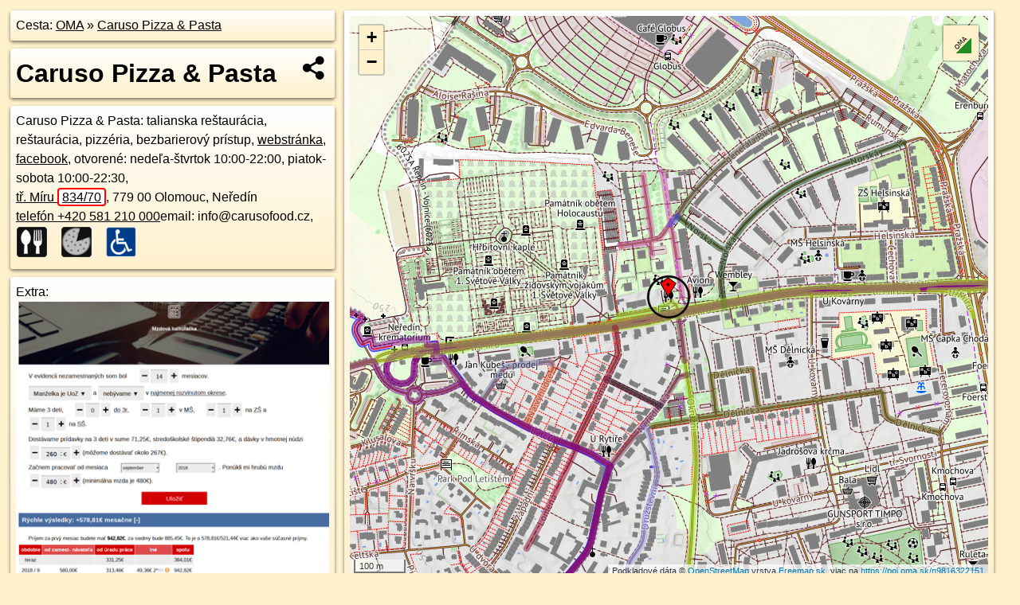

--- FILE ---
content_type: text/html; charset=UTF-8
request_url: https://poi.oma.sk/n9816322151
body_size: 8400
content:
<!DOCTYPE html>
<html lang="sk" dir="ltr">
<head>
	<title>Caruso Pizza &amp; Pasta - oma.sk</title>
	<meta http-equiv="Content-Type" content="text/html; charset=utf-8">
	<meta name="keywords" content="Caruso Pizza &amp; Pasta poi, n9816322151, Olomoucký kraj, olomoucky-kraj, okres Olomouc, okres-olomouc, Olomouc, olomouc, Neředín, neredin, Střední Morava, stredni-morava, Česko, cesko, talianska reštaurácia, talianska, reštaurácia, restauracia, reštaurácia, pizzéria, pizzeria, pizza, pizéria, bezbarierový prístup, bezbarierove, turistické trasy, cyklotrasy, pohoria Slovenska, cykloatlas, cyklistické trasy, cykloportál, turisticka mapa, oma.sk">
	<meta name="description" content="Caruso Pizza &amp; Pasta. na OMA.sk, portál o trasách a regiónoch SR.">
	<meta property="og:description" content="Caruso Pizza &amp; Pasta. na OMA.sk."><meta name="apple-mobile-web-app-title" content="Caruso Pizza &amp; Pasta - oma.sk"><link rel="canonical" href="https://poi.oma.sk/n9816322151"><meta property="og:url" content="https://poi.oma.sk/n9816322151"><meta property="og:locale" content="sk_SK">
	<meta name="audience" content="All"><link rel="preconnect" href="https://data.oma.sk"><meta name="robots" content="INDEX,FOLLOW"><meta name="revisit-after" content="7 days"><meta name="author" content="OMA.sk"><meta name="rating" content="Safe for Kids">
	<meta name="theme-color" content="#FFF1CC">
	<meta property="og:image" content="https://data.oma.sk/img/bod/poi.oma.sk-n9816322151.jpg"><meta property="twitter:image" content="https://data.oma.sk/img/bod/poi.oma.sk-n9816322151.jpg"><meta property="twitter:card" content="summary_large_image">
	<meta property='place:location:longitude' content='17.2237734'>
	<meta property='place:location:latitude' content='49.5963592'><meta property='og:type' content='restaurant.restaurant'><meta property='og:locality' content='Neředín'>
	<meta property='og:title' content='Caruso Pizza &amp; Pasta'>
	<link rel='manifest' href='https://poi.oma.sk/manifest.json'>
	<meta name="viewport" content="width=device-width, initial-scale=1.0, maximum-scale=1, minimum-scale=1, user-scalable=no">
	<style>.box{box-sizing:border-box;height:auto;overflow:hidden;cursor:default;margin:5px;margin-bottom:10px;vertical-align:top;box-shadow:0 2px 4px rgba(0,0,0,0.55);border-radius:3px;padding:7px;position:relative;background:linear-gradient(#fff,#fff1cc);display:block;justify-self:start;grid-template-rows:1fr auto;break-inside:avoid;width:99%}div.expander{max-height:250px;overflow:hidden}div.fixedh{height:333px}.smallprint{font-size:.8em;line-height:120%}#popiselementu,#informacie{min-height:167px;height:400px}#zoznam,.minhei{min-height:167px}#navigacia{overflow:hidden;height:200px}body>.box{float:left}h2,h1{margin-top:.1em;margin-bottom:.2em;line-height:150%;text-decoration:none;min-height:48px}h2 a{text-decoration:none}h3,h4{margin:0;margin-bottom:4px;text-decoration:none}p{margin:0}a,a:hover{color:#000}.box img.foto{padding-left:1%;padding-bottom:1%;width:48%;height:105px;object-fit:none;object-position:center}img{border-style:none;max-width:100%}.erb{width:31%;float:right;margin:1%}.poiz{min-width:50px;height:38px;margin:1px;background-repeat:no-repeat;display:inline-block}.shareicon{background-image:url('https://data.oma.sk/img/share.png');background-size:contain;background-repeat:no-repeat;display:inline-block;min-width:32px;padding-left:3px;height:32px;margin:1px 1px 1px 1px;float:right}body{background-color:#fff1cc;height:98%;width:98%;max-width:2100px;min-width:98%;font-family:Tahoma,Geneva,sans-serif;line-height:150%;color:#000}html{height:100%;width:99%}.atlasimg h3{position:absolute;top:90px;left:20px;background-color:white;padding:2px 5px 2px 5px;z-index:3}.erb .stvorec{position:relative;display:block;padding-bottom:100%}.atlasimg a{position:relative;display:block;padding-bottom:53%}.atlasimg img,.stvorec img{position:absolute;top:0;left:0;width:100%;height:auto}div.smallmap,.poimap{width:100%;height:100%}.mapafull #omask{height:100%}@media all and (max-width:840px){body,.smallprint ul{line-height:230%}a.poiz{margin:5px}}@media all and (max-width:500px){.mapafull{width:89%;height:70%}.nemapafull,.fullw{width:89%}.atlasimg{height:100px;overflow:hidden}.atlasimg h3{top:70px;left:20px}}@media all and (min-width:501px) and (max-width:840px){.mapafull{width:92%;height:70%}.nemapafull,.fullw{width:92%}.atlasimg h3{top:75px;left:20px}.atlasimg{height:120px;overflow:hidden}}@media all and (min-width:840px) and (max-width:1000px){.nemapafull{width:30%}.mapafull{width:61%}}@media all and (min-width:1001px) and (max-width:1400px){.nemapafull{width:23%}.mapafull{width:73%}}@media all and (min-width:1401px) and (max-width:1850px){.nemapafull{width:18%}.mapafull{width:77%}}@media all and (min-width:1851px){.nemapafull{width:15%}.mapafull{width:81%}}@media all and (min-width:840px){.fullw{width:98%}.mapafull{height:95%}}.brickcontent{column-gap:10px;margin-top:5px;margin-bottom:10px}@media all and (max-width:1000px){.rightmap,.leftbox{width:100%}.rightmap{height:500px}}@media all and (min-width:1001px){.topbox{display:grid;width:100%;gap:7px;padding-bottom:7px}.rightmap{height:100%}}@media all and (max-width:500px){.brickcontent{column-count:1}}@media all and (min-width:501px) and (max-width:1000px){.brickcontent,.leftbox{column-count:2}.topbox{grid-template-columns:1fr 1fr}.leftbox .biggerbox{column-span:all}}@media all and (min-width:1401px){.leftbox{column-count:2}.leftbox .biggerbox{column-span:all}}@media all and (min-width:1001px) and (max-width:1400px){.brickcontent{column-count:3}.topbox{grid-template-columns:1fr 2fr}}@media all and (min-width:1401px) and (max-width:1850px){.brickcontent{column-count:4}.topbox{grid-template-columns:2fr 2fr}}@media all and (min-width:1851px){.brickcontent{column-count:5}.topbox{grid-template-columns:2fr 3fr}}h3.expand{width:100%}span.right{font-weight:bold;font-size:1.2em;text-align:right;position:absolute;right:5px}.headerclickable{cursor:pointer}#tooltip{min-height:2.7em}span.r2{min-height:2em}.bottom{position:absolute;bottom:0;height:auto;background:white}.blue{background:#8acde3;opacity:.9;font-size:18px;font-weight:bold}ul,ol{margin-top:0;margin-bottom:0;padding-left:20px}ol{padding-left:3em}ul{list-style-type:circle}img.foto-bigger,img.pocasie-img{width:100%}.twtr-tweet-text{font-size:125%}div.box>form>input.search,div.box>input.search,#redir{width:98%;margin:4px;padding:4px;border:#000 1px solid;border-radius:3px;padding-right:0;padding-left:0;margin-top:4px;margin-bottom:4px;background-color:#fff1cc;color:#000;font-weight:bold}#navigacia path{fill:#fff1cc;stroke:#000;stroke-width:2px}#navigacia path:hover{fill:#fff}tr:nth-child(even){background:#fff1cc}tr:nth-child(odd){background:#fff}iframe{scrolling:no;frameborder:0;border:0;overflow:hidden;width:100%;height:400px}a,button{touch-action:manipulation}</style>
	<link rel="apple-touch-icon" type="image/png" href="https://data.oma.sk/img/t/180/logo.png" sizes="180x180">
	<link rel="icon" type="image/png" href="https://data.oma.sk/img/t/96/logo.png" sizes="96x96"><link rel="icon" type="image/png" href="https://data.oma.sk/img/t/192/logo.png" sizes="192x192"><link rel="icon" type="image/png" href="https://data.oma.sk/img/t/512/logo.png" sizes="512x512">
	<meta name="msapplication-TileImage" content="https://data.oma.sk/img/t/144/logo.png"><link rel="shortcut icon" href="https://poi.oma.sk/favicon.ico"><link rel="icon" type="image/svg+xml" href="https://data.oma.sk/img/t/512/logo.svg">
	<meta name="msapplication-config" content="https://www.oma.sk/browserconfig.xml"><meta name="msapplication-TileColor" content="#FFF1CC">
	<meta property="article:author" content="https://www.facebook.com/wwwOMAsk/"><meta name="twitter:site" content="@wwwOMAsk">
</head>
<body>
<div class='topbox'>
 <div class='leftbox'>
<p class='box biggerbox'>Cesta: <a href='https://www.oma.sk'>OMA</a> &raquo; <a href='https://poi.oma.sk/n9816322151'>Caruso Pizza & Pasta</a></p>
<h1 class='box biggerbox'>Caruso Pizza & Pasta</h1>
 <div class='box vcard'><span class='fn'>Caruso Pizza &amp; Pasta</span>: talianska reštaurácia, reštaurácia, pizzéria, bezbarierový prístup, <a class='url' href='https://www.carusorestaurant.cz/' target='_BLANK' rel='nofollow'>webstránka</a>, <a  href='https://www.facebook.com/CarusoPizza/' target='_BLANK' rel='nofollow'>facebook</a>, otvorené: nedeľa-štvrtok 10:00-22:00,  piatok-sobota 10:00-22:30, <div class="adr"><a class="street-address" href="https://olomouc.oma.sk/u/tr-miru/834_70">tř. Míru <span class="popisne">834/70</span></a>, <span class="postal-code">779 00</span> <span class="locality">Olomouc, Neředín</span></div><a class='tel' href='tel:+420 581 210 000'>telefón +420 581 210 000</a>email: info@carusofood.cz,  <span class="ikony-right"><a  href='https://www.oma.sk/stravovanie/talianska' title='talianska reštaurácia na Slovensku'></a> <a  href='https://www.oma.sk/' title=' na Slovensku'></a> <a  class='poiz ik-restauracia' href='https://www.oma.sk/stravovanie/restauracia' title='reštaurácia na Slovensku'></a> <a  class='poiz ik-pizzeria' href='https://www.oma.sk/stravovanie/pizzeria' title='pizzéria na Slovensku'></a> <a  class='poiz ik-bezbarierove' href='https://www.oma.sk/pristupnost/bezbarierove' title='bezbarierový prístup na Slovensku'></a> </span></div><div class='box' id='popiselementu'><span class='lazy' data-loader='ajax' data-src='/js/rek.php?osm_id=9816322151'></span></div></div>
<div class='box rightmap'><div class='poimap smallmap' id='omask' data-lat='49.5963592' data-lon='17.2237734'></div></div>
</div><div class='brickcontent'>
<div class="box"><a href="https://stredni-morava.oma.sk">Střední Morava</a> &raquo; <a href="https://olomoucky-kraj.oma.sk">Olomoucký kraj</a> &raquo; <a href="https://okres-olomouc.oma.sk">okres Olomouc</a> &raquo; <a href="https://olomouc.oma.sk">Olomouc</a> &raquo; <a href="https://neredin.oma.sk">Neředín</a></div><div class='box markers'><h3>Obchod</h3><a href="https://poi.oma.sk/w56686655" id="w56686655a1" data-lon="17.222455817075858" data-lat="49.59628184429211" title=" vzdialené 96&nbsp;m, smer západne 267&deg;" data-ikona="kvetiny">Květinová síň ERIKA</a> <span class='clickable' title=' vzdialené 96&nbsp;m, smer západne 267&deg;'> &curren;</span>, <a href="https://poi.oma.sk/n4894965222" id="n4894965222a1" data-lon="17.2222802" data-lat="49.5961376" title=" vzdialené 111&nbsp;m, smer západne 262&deg;" data-ikona="kvetiny">Květinová síň ERIKA</a> <span class='clickable' title=' vzdialené 111&nbsp;m, smer západne 262&deg;'> &curren;</span>, <a href="https://poi.oma.sk/w48863757" id="w48863757a1" data-lon="17.22215977692695" data-lat="49.596624753968335" title=" vzdialené 120&nbsp;m, smer západne 279&deg;">Misericordia</a> <span class='clickable' title=' vzdialené 120&nbsp;m, smer západne 279&deg;'> &curren;</span>, <a href="https://poi.oma.sk/n708965041" id="n708965041a1" data-lon="17.22081" data-lat="49.5961275" title=" vzdialené 216&nbsp;m, smer západne 266&deg;" data-ikona="kvetiny">kvetinárstvo</a> <span class='clickable' title=' vzdialené 216&nbsp;m, smer západne 266&deg;'> &curren;</span></div>
<div class='box markers'><h3>Stravovanie</h3><a href="https://poi.oma.sk/n2418312692" id="n2418312692a2" data-lon="17.2245648" data-lat="49.5964382" title=" vzdialené 58&nbsp;m, smer východne 84&deg;" data-ikona="restauracia">Avion</a> <span class='clickable' title=' vzdialené 58&nbsp;m, smer východne 84&deg;'> &curren;</span>, <a href="https://poi.oma.sk/n5489385828" id="n5489385828a2" data-lon="17.2255217" data-lat="49.5965459" title=" vzdialené 128&nbsp;m, smer východne 84&deg;" data-ikona="bar">Wembley</a> <span class='clickable' title=' vzdialené 128&nbsp;m, smer východne 84&deg;'> &curren;</span></div>
<div class='box markers'><h3>Turistika</h3><a href="https://poi.oma.sk/n13341932185" id="n13341932185a3" data-lon="17.2236469" data-lat="49.596131" title=" vzdialené 27&nbsp;m, smer juho-juhozápadne 209&deg;" data-ikona="informacie">turistické informácie</a> <span class='clickable' title=' vzdialené 27&nbsp;m, smer juho-juhozápadne 209&deg;'> &curren;</span></div>
<div class='box markers'><h3>šport</h3><a href="https://poi.oma.sk/n5087306717" id="n5087306717a4" data-lon="17.223487" data-lat="49.5966441" title=" vzdialené 38&nbsp;m, smer severozápadna 315&deg;" data-ikona="detske-ihrisko">detské ihrisko</a> <span class='clickable' title=' vzdialené 38&nbsp;m, smer severozápadna 315&deg;'> &curren;</span>, <a href="https://poi.oma.sk/w1378116318" id="w1378116318a4" data-lon="17.223345569348215" data-lat="49.598309264663634" title=" vzdialené 219&nbsp;m, smer sever-severozápadne 348&deg;" data-ikona="ihrisko">ihrisko</a> <span class='clickable' title=' vzdialené 219&nbsp;m, smer sever-severozápadne 348&deg;'> &curren;</span>, <a href="https://poi.oma.sk/w1412989296" id="w1412989296a4" data-lon="17.22215280652285" data-lat="49.598460957198" title=" vzdialené 261&nbsp;m, smer severozápadna 322&deg;" data-ikona="detske-ihrisko">detské ihrisko</a> <span class='clickable' title=' vzdialené 261&nbsp;m, smer severozápadna 322&deg;'> &curren;</span></div>
<div class='box markers'><h3>Služby</h3><a href="https://poi.oma.sk/w498009282" id="w498009282a5" data-lon="17.22311288645486" data-lat="49.596252842747894" title=" vzdialené 49&nbsp;m, smer západne 261&deg;">Kamenosachařství Brückner</a> <span class='clickable' title=' vzdialené 49&nbsp;m, smer západne 261&deg;'> &curren;</span>, <a href="https://poi.oma.sk/n13342134776" id="n13342134776a5" data-lon="17.2222306" data-lat="49.5958819" title=" vzdialené 124&nbsp;m, smer západo-juhozápadne 253&deg;">kôš</a> <span class='clickable' title=' vzdialené 124&nbsp;m, smer západo-juhozápadne 253&deg;'> &curren;</span>, <a href="https://poi.oma.sk/w56686375" id="w56686375a5" data-lon="17.221936862522455" data-lat="49.5964364131197" title=" vzdialené 133&nbsp;m, smer západne 272&deg;">Správa Hřbitovů Olomouc</a> <span class='clickable' title=' vzdialené 133&nbsp;m, smer západne 272&deg;'> &curren;</span></div>
<div class='box markers'><h3>Auto</h3><a href="https://poi.oma.sk/w1409136481" id="w1409136481a6" data-lon="17.224017632848582" data-lat="49.59716871993453" title=" vzdialené 92&nbsp;m, smer sever-severovýchodne 17&deg;" data-ikona="parkovisko">parkovisko</a> <span class='clickable' title=' vzdialené 92&nbsp;m, smer sever-severovýchodne 17&deg;'> &curren;</span>, <a href="https://poi.oma.sk/w86712681" id="w86712681a6" data-lon="17.22352685713362" data-lat="49.59717241552647" title=" vzdialené 92&nbsp;m, smer sever-severozápadne 343&deg;" data-ikona="parkovisko">parkovisko</a> <span class='clickable' title=' vzdialené 92&nbsp;m, smer sever-severozápadne 343&deg;'> &curren;</span>, <a href="https://poi.oma.sk/w288187927" id="w288187927a6" data-lon="17.225104060208565" data-lat="49.596568323880604" title=" vzdialené 99&nbsp;m, smer východne 81&deg;" data-ikona="parkovisko">parkovisko</a> <span class='clickable' title=' vzdialené 99&nbsp;m, smer východne 81&deg;'> &curren;</span>, <a href="https://poi.oma.sk/w86712740" id="w86712740a6" data-lon="17.223028749999997" data-lat="49.59724295" title=" vzdialené 112&nbsp;m, smer severozápadna 320&deg;" data-ikona="parkovisko">parkovisko</a> <span class='clickable' title=' vzdialené 112&nbsp;m, smer severozápadna 320&deg;'> &curren;</span>, <a href="https://poi.oma.sk/w1409136480" id="w1409136480a6" data-lon="17.223949371110265" data-lat="49.59743736251613" title=" vzdialené 121&nbsp;m, smer severne 9&deg;" data-ikona="parkovisko">parkovisko</a> <span class='clickable' title=' vzdialené 121&nbsp;m, smer severne 9&deg;'> &curren;</span>, <a href="https://poi.oma.sk/w86712716" id="w86712716a6" data-lon="17.222656652733725" data-lat="49.597212974864476" title=" vzdialené 125&nbsp;m, smer severozápadna 307&deg;" data-ikona="parkovisko">parkovisko</a> <span class='clickable' title=' vzdialené 125&nbsp;m, smer severozápadna 307&deg;'> &curren;</span>, <a href="https://poi.oma.sk/w1412989295" id="w1412989295a6" data-lon="17.22296502463072" data-lat="49.59735305825566" title=" vzdialené 125&nbsp;m, smer severozápadna 321&deg;" data-ikona="parkovisko">parkovisko</a> <span class='clickable' title=' vzdialené 125&nbsp;m, smer severozápadna 321&deg;'> &curren;</span>, <a href="https://poi.oma.sk/w1409136497" id="w1409136497a6" data-lon="17.224030688232205" data-lat="49.59787418680609" title=" vzdialené 170&nbsp;m, smer severne 10&deg;" data-ikona="parkovisko">parkovisko</a> <span class='clickable' title=' vzdialené 170&nbsp;m, smer severne 10&deg;'> &curren;</span>, <a href="https://poi.oma.sk/w1412989294" id="w1412989294a6" data-lon="17.223180104604342" data-lat="49.598020386844674" title=" vzdialené 190&nbsp;m, smer sever-severozápadne 340&deg;" data-ikona="parkovisko">parkovisko</a> <span class='clickable' title=' vzdialené 190&nbsp;m, smer sever-severozápadne 340&deg;'> &curren;</span>, <a href="https://poi.oma.sk/w89692763" id="w89692763a6" data-lon="17.224734614995143" data-lat="49.594452177391" title=" vzdialené 223&nbsp;m, smer juho-juhovýchodne 153&deg;" data-ikona="parkovisko">parkovisko</a> <span class='clickable' title=' vzdialené 223&nbsp;m, smer juho-juhovýchodne 153&deg;'> &curren;</span>, <a href="https://poi.oma.sk/w86715521" id="w86715521a6" data-lon="17.220480745720003" data-lat="49.59525281154214" title=" vzdialené 268&nbsp;m, smer západo-juhozápadne 251&deg;" data-ikona="parkovisko">parkovisko</a> <span class='clickable' title=' vzdialené 268&nbsp;m, smer západo-juhozápadne 251&deg;'> &curren;</span></div>
<div class='box markers'><h3>Zdravotníctvo</h3><a href="https://poi.oma.sk/n10057977440" id="n10057977440a7" data-lon="17.2268136" data-lat="49.5970323" title=" vzdialené 232&nbsp;m, smer východo-severovýchodne 78&deg;">Ordinace Neředín</a> <span class='clickable' title=' vzdialené 232&nbsp;m, smer východo-severovýchodne 78&deg;'> &curren;</span></div>
<div class='box markers'><h3>Duchovno</h3><a href="https://poi.oma.sk/w48864348" id="w48864348a8" data-lon="17.221531970060667" data-lat="49.596824685085394" title=" vzdialené 170&nbsp;m, smer západo-severozápadne 282&deg;" data-ikona="kostol">kostol</a> <span class='clickable' title=' vzdialené 170&nbsp;m, smer západo-severozápadne 282&deg;'> &curren;</span>, <a href="https://poi.oma.sk/w86712702" id="w86712702a8" data-lon="17.221448754248016" data-lat="49.59714676908033" title=" vzdialené 190&nbsp;m, smer západo-severozápadne 289&deg;">cintorín</a> <span class='clickable' title=' vzdialené 190&nbsp;m, smer západo-severozápadne 289&deg;'> &curren;</span></div>
<div class='box markers'><h3>Pamiatky</h3><a href="https://poi.oma.sk/w498009301" id="w498009301a9" data-lon="17.221390873077333" data-lat="49.5976137524113" title=" vzdialené 222&nbsp;m, smer západo-severozápadne 298&deg;" data-ikona="pamatnik">Památník obětem Holocaustu</a> <span class='clickable' title=' vzdialené 222&nbsp;m, smer západo-severozápadne 298&deg;'> &curren;</span></div>
<div class='box markers'><h3>Prístupnosť</h3><a href="https://poi.oma.sk/n12890332661" id="n12890332661a10" data-lon="17.2231361" data-lat="49.5964025" title=" vzdialené 46&nbsp;m, smer západne 274&deg;" data-ikona="barierove">Z-Box</a> <span class='clickable' title=' vzdialené 46&nbsp;m, smer západne 274&deg;'> &curren;</span></div>
<div class='box markers'><h3>Zastávky v okolí</h3><a href="https://poi.oma.sk/n1008748069" id="n1008748069a11" data-lon="17.2236046" data-lat="49.5960095" title=" vzdialené 41&nbsp;m, smer juho-juhozápadne 206&deg;" data-ikona="zastavka-elektricky">Hřbitovy</a> <span class='clickable' title=' vzdialené 41&nbsp;m, smer juho-juhozápadne 206&deg;'> &curren;</span>, <a href="https://poi.oma.sk/n1008747855" id="n1008747855a11" data-lon="17.222234" data-lat="49.5958569" title=" vzdialené 125&nbsp;m, smer západo-juhozápadne 252&deg;" data-ikona="zastavka-elektricky">Hřbitovy</a> <span class='clickable' title=' vzdialené 125&nbsp;m, smer západo-juhozápadne 252&deg;'> &curren;</span>, <a href="https://poi.oma.sk/n5919341970" id="n5919341970a11" data-lon="17.2279458" data-lat="49.5964901" title=" vzdialené 302&nbsp;m, smer východne 88&deg;" data-ikona="zastavka">U Kovárny</a> <span class='clickable' title=' vzdialené 302&nbsp;m, smer východne 88&deg;'> &curren;</span>, <a href="https://poi.oma.sk/n1008748020" id="n1008748020a11" data-lon="17.2284856" data-lat="49.5964758" title=" vzdialené 341&nbsp;m, smer východne 89&deg;" data-ikona="zastavka">U Kovárny</a> <span class='clickable' title=' vzdialené 341&nbsp;m, smer východne 89&deg;'> &curren;</span>, <a href="https://poi.oma.sk/n1008747897" id="n1008747897a11" data-lon="17.2179716" data-lat="49.595473" title=" vzdialené 431&nbsp;m, smer západne 261&deg;" data-ikona="zastavka-elektricky">Neředín, krematorium</a> <span class='clickable' title=' vzdialené 431&nbsp;m, smer západne 261&deg;'> &curren;</span>, <a href="https://poi.oma.sk/n61203315" id="n61203315a11" data-lon="17.2237448" data-lat="49.6005527" title=" vzdialené 466&nbsp;m, smer severne 0&deg;" data-ikona="zastavka">Globus</a> <span class='clickable' title=' vzdialené 466&nbsp;m, smer severne 0&deg;'> &curren;</span>, <a href="https://poi.oma.sk/n2617463932" id="n2617463932a11" data-lon="17.2173692" data-lat="49.5953053" title=" vzdialené 478&nbsp;m, smer západne 261&deg;" data-ikona="zastavka">Neředín, krematorium</a> <span class='clickable' title=' vzdialené 478&nbsp;m, smer západne 261&deg;'> &curren;</span>, <a href="https://poi.oma.sk/n5919341971" id="n5919341971a11" data-lon="17.2310626" data-lat="49.5965571" title=" vzdialené 527&nbsp;m, smer východne 88&deg;" data-ikona="zastavka-elektricky">Pražská</a> <span class='clickable' title=' vzdialené 527&nbsp;m, smer východne 88&deg;'> &curren;</span>, <a href="https://poi.oma.sk/n2611150575" id="n2611150575a11" data-lon="17.216592" data-lat="49.5953718" title=" vzdialené 531&nbsp;m, smer západne 262&deg;" data-ikona="zastavka-elektricky">Neředín, krematorium</a> <span class='clickable' title=' vzdialené 531&nbsp;m, smer západne 262&deg;'> &curren;</span>, <a href="https://poi.oma.sk/n2617463935" id="n2617463935a11" data-lon="17.2164964" data-lat="49.5954682" title=" vzdialené 535&nbsp;m, smer západne 263&deg;" data-ikona="zastavka">Neředín, krematorium</a> <span class='clickable' title=' vzdialené 535&nbsp;m, smer západne 263&deg;'> &curren;</span>, <a href="https://poi.oma.sk/n650731334" id="n650731334a11" data-lon="17.2315822" data-lat="49.5965465" title=" vzdialené 565&nbsp;m, smer východne 89&deg;" data-ikona="zastavka-elektricky">Pražská</a> <span class='clickable' title=' vzdialené 565&nbsp;m, smer východne 89&deg;'> &curren;</span>, <a href="https://poi.oma.sk/n3248550680" id="n3248550680a11" data-lon="17.2199181" data-lat="49.6014553" title=" vzdialené 632&nbsp;m, smer severozápadna 323&deg;" data-ikona="zastavka">Olomouc CITY</a> <span class='clickable' title=' vzdialené 632&nbsp;m, smer severozápadna 323&deg;'> &curren;</span>, <a href="https://poi.oma.sk/n2617463911" id="n2617463911a11" data-lon="17.232257" data-lat="49.5947733" title=" vzdialené 638&nbsp;m, smer východne 101&deg;" data-ikona="zastavka">Foerstrova</a> <span class='clickable' title=' vzdialené 638&nbsp;m, smer východne 101&deg;'> &curren;</span>, <a href="https://poi.oma.sk/n3409211906" id="n3409211906a11" data-lon="17.2311559" data-lat="49.5930312" title=" vzdialené 650&nbsp;m, smer východo-juhovýchodne 114&deg;" data-ikona="zastavka">Kmochova</a> <span class='clickable' title=' vzdialené 650&nbsp;m, smer východo-juhovýchodne 114&deg;'> &curren;</span>, <a href="https://poi.oma.sk/n2617463915" id="n2617463915a11" data-lon="17.2325282" data-lat="49.5949698" title=" vzdialené 652&nbsp;m, smer východne 99&deg;" data-ikona="zastavka">Foerstrova</a> <span class='clickable' title=' vzdialené 652&nbsp;m, smer východne 99&deg;'> &curren;</span>, <a href="https://poi.oma.sk/n3409211909" id="n3409211909a11" data-lon="17.2313373" data-lat="49.5931349" title=" vzdialené 654&nbsp;m, smer východo-juhovýchodne 113&deg;" data-ikona="zastavka">Kmochova</a> <span class='clickable' title=' vzdialené 654&nbsp;m, smer východo-juhovýchodne 113&deg;'> &curren;</span>, <a href="https://poi.oma.sk/n13004223127" id="n13004223127a11" data-lon="17.2186585" data-lat="49.6014068" title=" vzdialené 672&nbsp;m, smer severozápadna 315&deg;" data-ikona="zastavka">autobusová zastávka</a> <span class='clickable' title=' vzdialené 672&nbsp;m, smer severozápadna 315&deg;'> &curren;</span>, <a href="https://poi.oma.sk/n12070311926" id="n12070311926a11" data-lon="17.2242573" data-lat="49.5902927" title=" vzdialené 676&nbsp;m, smer južne 175&deg;" data-ikona="zastavka">Stiborova</a> <span class='clickable' title=' vzdialené 676&nbsp;m, smer južne 175&deg;'> &curren;</span></div>
<div class='box trasy'><h3>MHD v okolí</h3><a href="https://mhd.oma.sk/-11312" id="-11312" data-lon="17.223594553597" data-lat="49.596036154449" data-color="" title=" vzdialené 4&nbsp;m">Tramvajová linka 7 Fibichova→Neředín</a> <span class='clickable' title=' vzdialené 4&nbsp;m'> &curren;</span>, <a href="https://mhd.oma.sk/-8721411" id="-8721411" data-lon="17.223598708568" data-lat="49.596008617055" data-color="" title=" vzdialené 1&nbsp;m">Tramvajová linka 7 Neředín→Fibichova</a> <span class='clickable' title=' vzdialené 1&nbsp;m'> &curren;</span>, <a href="https://mhd.oma.sk/-1206864" id="-1206864" data-lon="17.223594553597" data-lat="49.596036154449" data-color="" title=" vzdialené 4&nbsp;m">Tramvajová linka 2 Fibichova→Neředín</a> <span class='clickable' title=' vzdialené 4&nbsp;m'> &curren;</span>, <a href="https://mhd.oma.sk/-8721416" id="-8721416" data-lon="17.223598708568" data-lat="49.596008617055" data-color="" title=" vzdialené 1&nbsp;m">Tramvajová linka 2 Neředín→Fibichova</a> <span class='clickable' title=' vzdialené 1&nbsp;m'> &curren;</span></div>
<div id='toposcope' class='box'></div>
<div class='box'><iframe class='lazy' title='facebook stránky' data-src='https://www.facebook.com/plugins/likebox.php?href=https://www.facebook.com/CarusoPizza/&amp;colorscheme=light&amp;show_faces=false&amp;stream=true&amp;header=false&amp;height=400&amp;scrolling=false&amp;border=0'></iframe></div>
<div class='box ulice'><h3>Ulice v okolí</h3><a href="https://olomouc.oma.sk/u/lomena" id="86705362" data-lon="17.222355880356" data-lat="49.59570867234" data-color="" title=" vzdialené 94&nbsp;m, smer severne 0&deg;">Lomená</a> <span class='clickable' title=' vzdialené 94&nbsp;m, smer severne 0&deg;'> &curren;</span>, <a href="https://olomouc.oma.sk/u/politickych-veznu" id="8018151" data-lon="17.2241423" data-lat="49.596356" data-color="" title=" vzdialené 56&nbsp;m, smer severne 0&deg;">Politických vězňů</a> <span class='clickable' title=' vzdialené 56&nbsp;m, smer severne 0&deg;'> &curren;</span>, <a href="https://olomouc.oma.sk/u/delnicka" id="6168179" data-lon="17.2249141" data-lat="49.5949911" data-color="" title=" vzdialené 147&nbsp;m, smer severne 0&deg;">Dělnická</a> <span class='clickable' title=' vzdialené 147&nbsp;m, smer severne 0&deg;'> &curren;</span>, <a href="https://olomouc.oma.sk/u/generala-piky" id="18777280" data-lon="17.2239983" data-lat="49.5977704" data-color="" title=" vzdialené 199&nbsp;m, smer severne 0&deg;">generála Píky</a> <span class='clickable' title=' vzdialené 199&nbsp;m, smer severne 0&deg;'> &curren;</span>, <a href="https://olomouc.oma.sk/u/gen-piky" id="678464040" data-lon="17.2238177" data-lat="49.5976203" data-color="" title=" vzdialené 181&nbsp;m, smer severne 0&deg;">gen. Píky</a> <span class='clickable' title=' vzdialené 181&nbsp;m, smer severne 0&deg;'> &curren;</span>, <a href="https://olomouc.oma.sk/u/pod-strani" id="17505429" data-lon="17.223146763531" data-lat="49.594588466829" data-color="" title=" vzdialené 155&nbsp;m, smer severne 0&deg;">Pod strání</a> <span class='clickable' title=' vzdialené 155&nbsp;m, smer severne 0&deg;'> &curren;</span>, <a href="https://olomouc.oma.sk/u/druzstevni" id="8018143" data-lon="17.223094" data-lat="49.5941022" data-color="" title=" vzdialené 214&nbsp;m, smer severne 0&deg;">Družstevní</a> <span class='clickable' title=' vzdialené 214&nbsp;m, smer severne 0&deg;'> &curren;</span>, <a href="https://olomouc.oma.sk/u/norska" id="6168167" data-lon="17.225213512479" data-lat="49.596438316382" data-color="" title=" vzdialené 124&nbsp;m, smer severne 0&deg;">Norská</a> <span class='clickable' title=' vzdialené 124&nbsp;m, smer severne 0&deg;'> &curren;</span>, <a href="https://olomouc.oma.sk/u/na-vyhlidce" id="8018148" data-lon="17.220652920755" data-lat="49.595157977359" data-color="" title=" vzdialené 232&nbsp;m, smer severne 0&deg;">Na vyhlídce</a> <span class='clickable' title=' vzdialené 232&nbsp;m, smer severne 0&deg;'> &curren;</span>, <a href="https://olomouc.oma.sk/u/tr-miru" id="32938373" data-lon="17.223605790118" data-lat="49.595961762097" data-color="" title=" vzdialené 4&nbsp;m">tř. Míru</a> <span class='clickable' title=' vzdialené 4&nbsp;m'> &curren;</span>, <a href="https://olomouc.oma.sk/u/neredinska" id="8018147" data-lon="17.2240324" data-lat="49.5960693" data-color="" title=" vzdialené 32&nbsp;m, smer severne 0&deg;">Neředínská</a> <span class='clickable' title=' vzdialené 32&nbsp;m, smer severne 0&deg;'> &curren;</span>, <a href="https://olomouc.oma.sk/u/jozky-jaburkove" id="86715525" data-lon="17.2206185" data-lat="49.5952061" data-color="" title=" vzdialené 233&nbsp;m, smer severne 0&deg;">Jožky Jabůrkové</a> <span class='clickable' title=' vzdialené 233&nbsp;m, smer severne 0&deg;'> &curren;</span>, <a href="https://olomouc.oma.sk/u/okruzni" id="4262352" data-lon="17.2242081" data-lat="49.5952396" data-color="" title=" vzdialené 95&nbsp;m, smer severne 0&deg;">Okružní</a> <span class='clickable' title=' vzdialené 95&nbsp;m, smer severne 0&deg;'> &curren;</span></div>
<div class='box trasy'><h3>Turistika v okolí</h3><a href="https://turistika.oma.sk/-19404596" id="-19404596" data-lon="17.2222025" data-lat="49.5934036" data-color="" title=" vzdialené 299&nbsp;m, smer severne 0&deg;">Svatojakubská cesta, Česko, Moravskoslezská trasa</a> <span class='clickable' title=' vzdialené 299&nbsp;m, smer severne 0&deg;'> &curren;</span></div>
<div class='box trasy'><h3>Cyklotrasy v okolí</h3><a href="https://cyklotrasa.oma.sk/-226541" id="-226541" data-lon="17.2222025" data-lat="49.5934036" data-color="" title=" vzdialené 299&nbsp;m, smer severne 0&deg;">Olomouc, Čechovy Sady - Bouzov</a> <span class='clickable' title=' vzdialené 299&nbsp;m, smer severne 0&deg;'> &curren;</span></div>
<div class='box'><h3>V kategóriách</h3><a href='https://neredin.oma.sk/pristupnost/bezbarierove' title='bezbarierový prístup v Neředín'>bezbarierový prístup v Neředín 3x</a>, <a href='https://neredin.oma.sk/stravovanie/restauracia' title='reštaurácia v Neředín'>reštaurácia v Neředín 6x</a>, <a href='https://olomouc.oma.sk/stravovanie/pizzeria' title='pizzéria v Olomouc'>pizzéria v Olomouc 13x</a>, <a href='https://olomouc.oma.sk/stravovanie/talianska' title='talianska reštaurácia v Olomouc'>talianska reštaurácia v Olomouc 14x</a>, <a href='https://okres-olomouc.oma.sk/stravovanie/talianska' title='talianska reštaurácia v okres Olomouc'>talianska reštaurácia v okres Olomouc 14x</a>, <a href='https://okres-olomouc.oma.sk/stravovanie/pizzeria' title='pizzéria v okres Olomouc'>pizzéria v okres Olomouc 21x</a>, <a href='https://olomoucky-kraj.oma.sk/stravovanie/talianska' title='talianska reštaurácia v Olomoucký kraj'>talianska reštaurácia v Olomoucký kraj 26x</a>, <a href='https://stredni-morava.oma.sk/stravovanie/talianska' title='talianska reštaurácia v Střední Morava'>talianska reštaurácia v Střední Morava 36x</a>, <a href='https://olomoucky-kraj.oma.sk/stravovanie/pizzeria' title='pizzéria v Olomoucký kraj'>pizzéria v Olomoucký kraj 52x</a>, <a href='https://stredni-morava.oma.sk/stravovanie/pizzeria' title='pizzéria v Střední Morava'>pizzéria v Střední Morava 102x</a>, <a href='https://olomouc.oma.sk/stravovanie/restauracia' title='reštaurácia v Olomouc'>reštaurácia v Olomouc 160x</a>, <a href='https://okres-olomouc.oma.sk/stravovanie/restauracia' title='reštaurácia v okres Olomouc'>reštaurácia v okres Olomouc 254x</a>, <a href='https://olomouc.oma.sk/pristupnost/bezbarierove' title='bezbarierový prístup v Olomouc'>bezbarierový prístup v Olomouc 323x</a>, <a href='https://okres-olomouc.oma.sk/pristupnost/bezbarierove' title='bezbarierový prístup v okres Olomouc'>bezbarierový prístup v okres Olomouc 457x</a>, <a href='https://olomoucky-kraj.oma.sk/stravovanie/restauracia' title='reštaurácia v Olomoucký kraj'>reštaurácia v Olomoucký kraj 624x</a></div>
<div class='box smallprint'><h3>Viac o bode</h3>Viac info: <a href='https://www.openstreetmap.org/edit?editor=id&amp;node=9816322151'>aktualizovať mapu</a>, <a href='https://www.openstreetmap.org/edit?editor=remote&amp;node=9816322151'>uprav v JOSM (pokročilé)</a>, <a  href='https://www.openstreetmap.org/browse/node/9816322151' target='_BLANK' rel='nofollow'>9816322151</a>, <div class='geo'><a href='https://www.freemap.sk/?map=15/49.5963592/17.2237734&layers=X&tool=route-planner&points=49.5963592/17.2237734,&transport=foot' title='choď na freemap.sk' target='_BLANK' rel='noopener'>Súradnice:</a> <span class='latitude' title='49.5963592'>49&deg;35'46"N</span>, <span class='longitude' title='17.2237734'>17&deg;13'25"E</span></div><a href='https://data.oma.sk/gpx/gpx-ref.php?osm_id=9816322151&typ=poi&format=gpx'>stiahni GPX</a>, email: info@carusofood.cz, phone: +420 581 210 000, reštaurácia, cuisine: pizza;italian, website: https://www.carusorestaurant.cz/, addr:city: Olomouc, wheelchair: yes, addr:street: tř. Míru, addr:postcode: 77900, opening hours: Su Th 10:00 22:00; Fr Sa 10:00 22:30, internet access: wlan, outdoor seating: yes, 834/70, lon: 17.2237734, lat: 49.5963592, og type: restaurant.restaurant, og locality: Neředín, </div>
</div><div class='brickcontent'>
<div class='box atlasimg'><a href='https://poi.oma.sk/n9816322151'><img src='https://data.oma.sk/img/bod/poi.oma.sk-n9816322151.jpg' alt='Caruso Pizza & Pasta' loading='lazy' ></a></div>
<div class='box'><iframe class='lazy' title='facebook stránky' data-src='https://www.facebook.com/plugins/likebox.php?href=https://www.facebook.com/wwwOMAsk&amp;colorscheme=light&amp;show_faces=false&amp;stream=true&amp;header=false&amp;height=400&amp;scrolling=false&amp;border=0'></iframe></div>
<div class='box dbox smallprint'><h3>Viac o nás</h3><ul><li><a href='https://twitter.com/wwwOMAsk'>nájdete nás na twittri</a></li><li><a href='https://www.facebook.com/wwwOMAsk/'>alebo na faceboooku</a></li><li><a href='https://www.oma.sk/spravy/'>alebo aj v správach</a></li></ul></div>
<div class="box lazy minhei" data-loader="ajax" data-src="https://data.oma.sk/img/oma-hladaj.html"></div>
<div class='box dbox smallprint'><h3>Podpor projekt OMA:</h3><a href='https://poi.oma.sk/n9816322151'><img class='erb' src='https://data.oma.sk/img/qr/poi.oma.sk/n9816322151.png' alt='QR kód na túto stránku poi.oma.sk n9816322151' loading='lazy'></a><p>Spojte sa s nami <a href='https://www.facebook.com/wwwOMAsk/' title='OMA.sk facebook stránka'>na facebooku</a>, <a href='https://www.facebook.com/sharer.php?u=https://poi.oma.sk/n9816322151&amp;t=Caruso+Pizza+%26amp%3B+Pasta' title='zdieľať na Facebook' rel='nofollow'>zdieľajte túto stránku na Facebooku</a>, <a href='https://twitter.com/home?status=Caruso+Pizza+%26amp%3B+Pasta%3A+https%3A%2F%2Fpoi.oma.sk%2Fn9816322151' title='zdieľať na Twitter' rel='nofollow'>na Twittri</a>, alebo umiestnite odkaz na svoju stránku.</p><p>Ale hlavne doplňte dáta do Openstreetmap, články do wikipédie, ...</p> </div>
<div class='box smallprint'><h3>Zdroj dát</h3>Mapové údaje pochádzajú z <a href='https://www.openstreetmap.org/' rel='noopener'>www.OpenStreetMap.org</a>, databáza je prístupná pod licenciou <a href='https://www.openstreetmap.org/copyright' rel='noopener'>ODbL</a>. <a href='https://www.oma.sk/' title='OMA vie všetko'><img src='https://data.oma.sk/img/t/100/logo.png' data-retina='https://data.oma.sk/img/t/200/logo.png' alt='OMA logo' class='erb' loading='lazy'></a>Mapový podklad vytvára a aktualizuje <a href='https://www.freemap.sk/'>Freemap Slovakia (www.freemap.sk)</a>, šíriteľný pod licenciou CC-BY-SA. Fotky sme čerpali z galérie portálu freemap.sk, autori fotiek sú uvedení pri jednotlivých fotkách a sú šíriteľné pod licenciou CC a z wikipédie. Výškový profil trás čerpáme z <a href='https://www2.jpl.nasa.gov/srtm/'>SRTM</a>. Niečo vám chýba? <a href='https://wiki.openstreetmap.org/wiki/Sk:WikiProjekt_Slovensko' rel='noopener'>Pridajte to</a>. Sme radi, že tvoríte slobodnú wiki mapu sveta.</div>
<script src='https://data.oma.sk/img/oma-nomap2.js?v=4' defer></script>
</div></body></html>

--- FILE ---
content_type: application/javascript; charset=utf-8
request_url: https://data.oma.sk/api.php?osm_id=0,-226541&tabulka=trasy&format=oma&callback=jQuery36104815945944315423_1768714630950
body_size: 9546
content:
jQuery36104815945944315423_1768714630950([
{"type": "Feature",
 "properties": {"name":"Olomouc, Čechovy Sady - Bouzov","description":"<h2><a href='https://cyklotrasa.oma.sk/-226541'>Olomouc, Čechovy Sady - Bouzov</a></h2>dĺžka 39&nbsp;km spravuje cz:KČT, číslo trasy 6025,  <a href='https://cyklotrasa.oma.sk/6025' title='všetky informácie o trase Olomouc, Čechovy Sady - Bouzov'>viac o trase</a>","colour":"ine","uri":"https://cyklotrasa.oma.sk/-226541","id":"-226541","copyright":"poskytuje https://www.oma.sk (c) prispievatelia Openstreetmap, šírené pod licenciou ODbL ( https://www.openstreetmap.org/copyright ): http://wiki.freemap.sk/Licencia"},
 "geometry": {"type":"MultiLineString","coordinates":[[[17.0650225,49.6021076],[17.0650707,49.6020674],[17.0651183,49.6020341],[17.0651835,49.6019971],[17.0652544,49.6019685],[17.0653047,49.6019513],[17.0657806,49.6017892],[17.0659444,49.6017265],[17.0660318,49.6016778],[17.06727,49.6009875],[17.0675933,49.6007929],[17.0677053,49.6007474],[17.0678308,49.600719],[17.069285,49.6007149],[17.0696265,49.6007209],[17.0697152,49.6007212],[17.0754017,49.6013682],[17.0762433,49.6014575],[17.0768855,49.6015362],[17.0773337,49.6015899],[17.0774206,49.6015982],[17.0775212,49.6016047],[17.0776226,49.6016069],[17.077718,49.601605],[17.0778096,49.6015998],[17.0779202,49.6015879],[17.0780591,49.6015697],[17.0788997,49.6014525],[17.0794284,49.6013804],[17.079542,49.6013664],[17.0796629,49.6013539],[17.0798308,49.6013395],[17.0799535,49.6013338],[17.0800333,49.6013329],[17.0801091,49.6013345],[17.0801849,49.6013407],[17.0802266,49.6012608],[17.0802851,49.601158],[17.0804125,49.60094],[17.0805015,49.6009592],[17.0805632,49.6009757],[17.0806305,49.6009952],[17.0808603,49.6010691],[17.0810029,49.6011188],[17.0817974,49.6013834],[17.0821445,49.6014948],[17.0821928,49.6015141],[17.0822308,49.6015326],[17.0822553,49.6015482],[17.0822736,49.6015621],[17.0822981,49.6015871],[17.0823314,49.6015739],[17.0823676,49.601561],[17.0824176,49.6015461],[17.082474,49.6015352],[17.0825354,49.6015275],[17.0825901,49.601524],[17.0829317,49.6015148],[17.083081,49.6015096],[17.0832156,49.6015095],[17.0833823,49.6015143],[17.0834759,49.6015167],[17.0835685,49.6015131],[17.0836483,49.6015075],[17.0837456,49.6014967],[17.083841,49.6014836],[17.0842603,49.6014203],[17.0843583,49.6014067],[17.0844021,49.6014302],[17.0844482,49.6014486],[17.0844943,49.6014636],[17.0845351,49.6014745],[17.0845853,49.6014813],[17.0846248,49.6014838],[17.0846798,49.6014847],[17.0848016,49.6014826],[17.0848796,49.6014812],[17.0850225,49.6014757],[17.0850889,49.6014726],[17.0851243,49.6014712],[17.0856383,49.6014302],[17.0860318,49.6013961],[17.0861412,49.6013871],[17.0862265,49.6013733],[17.0863049,49.6013553],[17.0871124,49.6011237],[17.0885225,49.6007328],[17.0917509,49.5998437],[17.0922775,49.5996978],[17.0972122,49.5983105],[17.0978098,49.5981497],[17.1011574,49.5974555],[17.1034672,49.5970992],[17.1043799,49.5969582],[17.10464,49.5969235],[17.1047582,49.5968969],[17.104814,49.5968764],[17.1049466,49.5968137],[17.1052185,49.5966686],[17.1058061,49.5964125],[17.1062681,49.5962033],[17.1070699,49.5958374],[17.1079172,49.5954565],[17.1086023,49.595226],[17.1089781,49.5951117],[17.1132731,49.5937956],[17.1134363,49.5937439],[17.1145493,49.5933923],[17.1155128,49.5930895],[17.1157705,49.5930102],[17.1209789,49.5913893],[17.1218359,49.5916527],[17.1236168,49.5922001],[17.12411,49.5923466],[17.124712,49.5919183],[17.1249325,49.5917961],[17.125065,49.5918211],[17.1251844,49.5918332],[17.1255586,49.5918245],[17.1256846,49.5917811],[17.1264142,49.5913985],[17.1269527,49.5911425],[17.1273428,49.5910089],[17.1284272,49.5912882],[17.1284144,49.5913026],[17.1284046,49.5913164],[17.128371,49.5913818],[17.1283427,49.5914398],[17.1291928,49.5916417],[17.1295873,49.5917963],[17.1303928,49.5920762],[17.1311835,49.5923461],[17.131614,49.5924984],[17.1317379,49.5925405],[17.1321339,49.5926671],[17.1332261,49.593018],[17.1337818,49.5932061],[17.1340465,49.5933037],[17.1341985,49.593454],[17.1346143,49.5939152],[17.1347008,49.5940285],[17.1347649,49.5941521],[17.1348107,49.5943421],[17.1349583,49.5944199],[17.1364416,49.5953365],[17.1368497,49.5955803],[17.1369392,49.595622],[17.1370539,49.5956506],[17.1372545,49.5956704],[17.1373909,49.5957425],[17.1376451,49.5959532],[17.1379174,49.5962019],[17.1380544,49.596331],[17.1382791,49.5965729],[17.1384094,49.5966741],[17.1386005,49.5967444],[17.1392348,49.5968645],[17.1400784,49.597009],[17.1405416,49.5970889],[17.1411312,49.5971154],[17.1421192,49.5971252],[17.1422442,49.5971191],[17.1423964,49.5971117],[17.1425846,49.5971025],[17.1429697,49.5971182],[17.143296,49.5971445],[17.1434489,49.5971182],[17.14354,49.5970675],[17.1436187,49.5969932],[17.1436874,49.5968716],[17.1437418,49.5966425],[17.1438027,49.5963861],[17.1438531,49.5961736],[17.1449868,49.5938212],[17.144997,49.593799],[17.146428,49.5906908],[17.146591,49.5903014],[17.1466735,49.589711],[17.1466876,49.5888855],[17.1466927,49.5887281],[17.1468733,49.5886844],[17.1482972,49.5882899],[17.1486604,49.5882036],[17.148973,49.5881422],[17.1513073,49.5877911],[17.1525745,49.5875968],[17.1535823,49.5874422],[17.1545151,49.5872989],[17.1550574,49.5872234],[17.1556131,49.587225],[17.1560637,49.5872167],[17.1571447,49.5871114],[17.1574864,49.5870947],[17.1576007,49.5870927],[17.1577155,49.5870929],[17.1582466,49.5870868],[17.1588073,49.5870622],[17.1602458,49.5869611],[17.1611303,49.5868993],[17.1630143,49.5867535],[17.1635022,49.5867088],[17.1639201,49.5866711],[17.1643169,49.5866358],[17.1646582,49.5866104],[17.164954,49.5865935],[17.1652391,49.5865768],[17.165464,49.5865655],[17.1656775,49.5865593],[17.1658182,49.5865569],[17.1660496,49.5865584],[17.1672176,49.5865746],[17.1682616,49.5865908],[17.1686985,49.5865962],[17.1688942,49.5866017],[17.1690989,49.5866096],[17.169539,49.5866424],[17.169838,49.5866668],[17.1706657,49.5867385],[17.1722019,49.5868698],[17.1724689,49.586895],[17.1726556,49.5869156],[17.1728135,49.5869367],[17.1730337,49.5869711],[17.1737132,49.5870826],[17.1741371,49.5871562],[17.1751798,49.5873322],[17.1761533,49.5874965],[17.1766375,49.5875773],[17.1768386,49.587606],[17.1770406,49.5876324],[17.1772654,49.5876569],[17.1777351,49.5876973],[17.1782923,49.5877464],[17.1794346,49.5878441],[17.1798036,49.5878772],[17.1802533,49.5879165],[17.1803131,49.5879215],[17.1803515,49.5879249],[17.1804223,49.5879314],[17.1805121,49.5879429],[17.1805925,49.5879562],[17.1806733,49.5879723],[17.1807647,49.5879934],[17.1808791,49.5880261],[17.1809971,49.5880658],[17.1813574,49.588209],[17.1818505,49.588404],[17.18231,49.5885868],[17.1826611,49.5887242],[17.1828065,49.5887815],[17.1829055,49.5888198],[17.1829841,49.588848],[17.1830783,49.5888788],[17.1831623,49.588903],[17.1832692,49.58893],[17.1833928,49.5889588],[17.18355,49.588991],[17.1851871,49.5893133],[17.1857434,49.5894234],[17.1862129,49.589516],[17.1865376,49.5895781],[17.1867479,49.5896144],[17.1869415,49.5896421],[17.1871424,49.589666],[17.1874099,49.5896954],[17.1884049,49.5898013],[17.189164,49.5898849],[17.1900483,49.5899844],[17.1909237,49.5900807],[17.1917504,49.5901721],[17.1926445,49.5902698],[17.192977,49.590304],[17.1935246,49.5903648],[17.1937944,49.5903954],[17.1939921,49.5904226],[17.1941518,49.5904479],[17.1943181,49.5904789],[17.1946032,49.5905376],[17.1952093,49.5906674],[17.1960734,49.5908501],[17.19689,49.5910303],[17.1976247,49.5911727],[17.1978457,49.5912174],[17.1979579,49.5912383],[17.1979992,49.5912449],[17.1980945,49.5912589],[17.1981582,49.5912668],[17.1982295,49.5912742],[17.1982942,49.5912773],[17.1983581,49.5912782],[17.198406,49.5912762],[17.1984561,49.591273],[17.1984956,49.5912697],[17.1985433,49.5912628],[17.198588,49.5912551],[17.198628,49.5912469],[17.1986635,49.5912385],[17.1987037,49.5912253],[17.1987897,49.591192],[17.1988952,49.5912728],[17.1989258,49.5913066],[17.1989574,49.591359],[17.1989718,49.5914014],[17.1989794,49.5914547],[17.1989781,49.5914839],[17.1989698,49.5915223],[17.198943751,49.591578791]],[[17.198943751,49.591578791],[17.1988761,49.5917255],[17.1988601,49.5917535],[17.1988346,49.5917837],[17.1987972,49.59181],[17.1987506,49.5918248],[17.1986995,49.5918379],[17.1986432,49.59184],[17.1985877,49.5918327],[17.1985301,49.5918163],[17.1984801,49.5917927],[17.1984464,49.5917634],[17.1984226,49.5917286],[17.1984144,49.5917005],[17.1984156,49.5916633],[17.1984354,49.5916187],[17.1984858,49.5915755],[17.1985395,49.5915501],[17.1985946,49.5915347],[17.198634,49.5915296],[17.1986757,49.5915306],[17.1987102,49.5915348],[17.198943751,49.591578791]],[[17.198943751,49.591578791],[17.199544898,49.59169202]],[[17.199544898,49.59169202],[17.1998129,49.5917425],[17.1998682,49.5917541],[17.1999033,49.5917639],[17.1999447,49.5917804],[17.1999718,49.5917992],[17.199999,49.5918197],[17.2000167,49.591852],[17.2000287,49.5919068],[17.2000225,49.5919386],[17.1999905,49.5919845],[17.199945,49.5920134],[17.199901,49.5920353],[17.1998447,49.5920471],[17.1997845,49.5920495],[17.1997099,49.5920416],[17.1996505,49.5920213],[17.1995925,49.5919833],[17.1995611,49.5919447],[17.1995353,49.5919095],[17.1995124,49.5918607],[17.1995058,49.5918041],[17.1995129,49.5917468],[17.1995387,49.5917001],[17.199544898,49.59169202]],[[17.199544898,49.59169202],[17.1995845,49.5916404],[17.1996366,49.5915928],[17.1996986,49.5915508],[17.1998113,49.5915063],[17.1998288,49.5915305],[17.1998437,49.5915463],[17.1998631,49.5915621],[17.1999009,49.5915811],[17.1999448,49.5916001],[17.1999969,49.5916166],[17.200056,49.5916319],[17.2001218,49.5916459],[17.2001823,49.5916598],[17.2004652,49.5917149],[17.2009031,49.5917979],[17.2010551,49.5918255],[17.2015512,49.5919218],[17.2019146,49.5919939],[17.2023685,49.5920926],[17.204514,49.5926134],[17.2060844,49.5930087],[17.2071529,49.5932776],[17.2086319,49.593644],[17.2090982,49.5937591],[17.2093446,49.5938127],[17.2093727,49.5938189],[17.2097204,49.5938828],[17.2102459,49.5939674],[17.2105432,49.5940094],[17.2109096,49.5940567],[17.2113173,49.5941143],[17.2115114,49.5941429],[17.2116069,49.5941593],[17.2116871,49.5941764],[17.2119643,49.5942379],[17.2122334,49.59431],[17.2131598,49.5946037],[17.2138277,49.5948113],[17.2144533,49.5949835],[17.2148246,49.5950669],[17.2150764,49.5951197],[17.2152132,49.5951469],[17.2153511,49.5951729],[17.2154846,49.5951971],[17.2155895,49.595216],[17.215655,49.5952237],[17.2157205,49.5952274],[17.215827,49.5952315],[17.2158464,49.5952051],[17.2158751,49.5951631],[17.2159123,49.5951087],[17.2159379,49.595072],[17.2159764,49.5950159],[17.2160165,49.5949711],[17.2160301,49.5949559],[17.2160681,49.5949212],[17.2161,49.5948944],[17.2161489,49.5948602],[17.2162064,49.5948252],[17.2162873,49.5947832],[17.2163413,49.5947607],[17.2163722,49.5947492],[17.2164088,49.5947372],[17.2164749,49.5947179],[17.2165355,49.5947033],[17.2165998,49.5946901],[17.216694,49.5946758],[17.2167495,49.5946673]],[[17.2167495,49.5946673],[17.2167593,49.5946882],[17.2167745,49.5947077],[17.2167948,49.5947251],[17.2168195,49.59474],[17.2168479,49.5947518],[17.216879,49.5947602],[17.2169119,49.5947649],[17.2169456,49.5947657],[17.216979,49.5947628],[17.2170401,49.5947461],[17.2170886,49.5947169],[17.2171064,49.5946986],[17.2171189,49.5946786],[17.2171259,49.5946576]],[[17.2171259,49.5946576],[17.2171272,49.5946359],[17.2171225,49.5946143],[17.2171122,49.5945937],[17.2170964,49.5945745],[17.2170756,49.5945574],[17.2170506,49.5945429],[17.2170221,49.5945315],[17.2169909,49.5945235],[17.2169581,49.5945192],[17.2169246,49.5945186],[17.2168887,49.5945223],[17.2168546,49.5945303],[17.2168235,49.5945424],[17.2167964,49.594558],[17.2167744,49.5945767],[17.2167582,49.5945978],[17.2167485,49.5946204],[17.2167456,49.5946439],[17.2167495,49.5946673]],[[17.2171259,49.5946576],[17.2171878,49.5946584],[17.2172509,49.5946593],[17.2174327,49.5946715],[17.2175657,49.5946869],[17.2177051,49.594707],[17.2178176,49.5947303],[17.2179349,49.594763],[17.2180727,49.5948096],[17.218217,49.5948605],[17.2183281,49.5947638],[17.2183715,49.5947261],[17.2183861,49.5947134],[17.218391,49.5947092],[17.2184193,49.5946849],[17.2184505,49.5946625],[17.2184909,49.5946409],[17.2185584,49.5946118],[17.2186094,49.5945898],[17.218733,49.5945364],[17.2187732,49.5945191],[17.2190105,49.5944224],[17.2191607,49.5943614],[17.2193434,49.5942971],[17.2198401,49.5941215],[17.2199096,49.5941005],[17.2201858,49.5940085],[17.2204869,49.5939262],[17.2205749,49.5939022],[17.2207333,49.5938538],[17.2208319,49.5938313],[17.2212342,49.5937485],[17.2212965,49.5937318],[17.2217249,49.593601],[17.2218307,49.5935603],[17.2221408,49.5934294],[17.2222025,49.5934036],[17.2221749,49.5933734],[17.2221548,49.5933428],[17.2221341,49.5933049],[17.2221155,49.5932625],[17.2219748,49.5929476],[17.2219535,49.5928884],[17.221903,49.592738],[17.2218004,49.5924325],[17.2217517,49.5922776],[17.221714,49.5921667],[17.221701,49.5921265],[17.2216851,49.5920937],[17.2216571,49.5920369],[17.2216253,49.5919825],[17.2216037,49.5919519],[17.2215573,49.5918999],[17.2215225,49.5918631],[17.2213556,49.5917293],[17.2210995,49.5915239],[17.2210402,49.591488],[17.2208623,49.5913804],[17.2208484,49.5913718],[17.2207317,49.5912998],[17.2206321,49.5912383],[17.2205852,49.5912109],[17.2204818,49.5911506],[17.2204392,49.59113],[17.2203103,49.5910674],[17.2201726,49.5910036],[17.2200443,49.5909541],[17.2199918,49.5909354],[17.2198645,49.5908945],[17.2197524,49.5908586],[17.219506,49.5907795],[17.2194727,49.5907688],[17.2192453,49.5906958],[17.2191545,49.5906662],[17.2190417,49.5906342],[17.2190215,49.5905997],[17.2189959,49.5905713],[17.2188588,49.5904475],[17.2187469,49.5903375],[17.2185989,49.590186],[17.2185957,49.5901462],[17.2187703,49.5900838],[17.218962,49.5900646],[17.2194185,49.5900641],[17.2198242,49.5900591],[17.2200414,49.590058],[17.2204115,49.5901092],[17.2210282,49.5902208],[17.2214881,49.5902865],[17.2217941,49.5903016],[17.2221651,49.5903012],[17.2223257,49.5902931],[17.2224707,49.5902527],[17.2225969,49.5901891],[17.22277,49.5900688],[17.2228713,49.5900061],[17.2229403,49.5899854],[17.2229553,49.5899804],[17.2233144,49.5898604],[17.2233385,49.5898528],[17.2234814,49.589808],[17.2237114,49.5897336],[17.2238408,49.5896875],[17.2239387,49.5896584],[17.2239987,49.5896523],[17.2240211,49.5896513],[17.2240431,49.5896502],[17.2240822,49.5896484],[17.2241004,49.5896476],[17.2241237,49.5896465],[17.2242131,49.5896419],[17.2242053,49.5895636],[17.2243672,49.5895565],[17.2244643,49.5895512],[17.2244667,49.5895716],[17.2244856,49.5895803],[17.2246951,49.5896153],[17.2252691,49.5897025],[17.2256305,49.5897542],[17.2257556,49.5897772],[17.2258265,49.5897967],[17.2258904,49.5898178],[17.2259567,49.5898386],[17.2260018,49.5898455],[17.2260613,49.5898539],[17.2268637,49.5899702],[17.2269214,49.5899787],[17.2270392,49.589996],[17.2271671,49.5900161],[17.227209,49.5900226],[17.2277179,49.5901006],[17.2277639,49.5901076],[17.2283844,49.5902048],[17.2284296,49.5902118],[17.2285147,49.5902232],[17.2285955,49.590234],[17.2286365,49.5902402],[17.2292366,49.5903296],[17.229874,49.5904241],[17.229887,49.5904261],[17.2299357,49.5904314],[17.2301884,49.5904719],[17.2308401,49.5905765],[17.2308688,49.5905819],[17.230903,49.5905984],[17.2309743,49.5906529],[17.2310177,49.590687],[17.2310953,49.5907479],[17.2313602,49.590961],[17.2314126,49.5910009],[17.2315061,49.5910721],[17.2316002,49.5911328],[17.2316335,49.5911402],[17.2316959,49.5911501],[17.2317789,49.5911626],[17.231863,49.5911753]],[[17.231863,49.5911753],[17.2318791,49.5911776]],[[17.2318791,49.5911776],[17.231925,49.5911869]],[[17.231925,49.5911869],[17.2319467,49.5912007]],[[17.2319467,49.5912007],[17.2319668,49.5912271]],[[17.2319668,49.5912271],[17.2319924,49.5912565]],[[17.2319924,49.5912565],[17.2320292,49.5912867]],[[17.2320292,49.5912867],[17.232012,49.5913313]],[[17.2343549,49.5917227],[17.2343424,49.591752],[17.2343261,49.5917903],[17.234313,49.5918223]],[[17.2343865,49.5917592],[17.2343549,49.5917227]],[[17.2343549,49.5917227],[17.2343096,49.5917155],[17.2342567,49.5917064],[17.2342243,49.5917008],[17.234165,49.5916905],[17.2341146,49.5916811],[17.2340715,49.5916653],[17.2340351,49.5916496],[17.2339973,49.5916346],[17.2338995,49.5916207],[17.2336767,49.5915865],[17.2334717,49.5915532],[17.2329087,49.5914668],[17.2327027,49.591435],[17.2322247,49.5913583],[17.2320767,49.5913019],[17.2320292,49.5912867]],[[17.232012,49.5913313],[17.2319999,49.5913616],[17.2319885,49.5913904],[17.2319655,49.5914425],[17.232014,49.5914503],[17.2326571,49.5915516],[17.2333465,49.5916611],[17.2336291,49.5917057],[17.2336859,49.5917144],[17.233889,49.5917461],[17.233994,49.5917677],[17.234053,49.5917799],[17.2342085,49.5918041],[17.2342719,49.5918142],[17.234313,49.5918223]],[[17.234313,49.5918223],[17.2343507,49.5918277],[17.2343884,49.5918281],[17.2344359,49.5918261],[17.2345858,49.5917921]],[[17.2343865,49.5917592],[17.2344015,49.5917617]],[[17.2344015,49.5917617],[17.2345858,49.5917921]],[[17.2345858,49.5917921],[17.2347426,49.5918183]],[[17.2347426,49.5918183],[17.2348555,49.5918357],[17.2350623,49.5918757],[17.2351016,49.5918833],[17.2352189,49.5919059],[17.2352521,49.591911],[17.2352683,49.5919135],[17.2365899,49.592116],[17.2372583,49.5922335],[17.2373791,49.5922492],[17.2374707,49.592264],[17.2390692,49.5925226],[17.2406977,49.5927531],[17.2408171,49.5927714],[17.2408993,49.592784],[17.2411588,49.5928208],[17.2415301,49.5928733],[17.241563,49.592878],[17.2417084,49.5928944],[17.2419702,49.5929232],[17.2422521,49.5929544],[17.2426258,49.5929975],[17.242736,49.5930094],[17.2428662,49.5930232],[17.2435226,49.5930972],[17.2439337,49.5931394]],[[17.2439337,49.5931394],[17.2439106,49.5932078],[17.2439726,49.593215],[17.2439954,49.5932177],[17.2440564,49.5932243]],[[17.2440564,49.5932243],[17.2442017,49.59324],[17.2443531,49.5932572]],[[17.2439337,49.5931394],[17.2439903,49.5931637],[17.2440349,49.5931857],[17.2440564,49.5932243]],[[16.8927981,49.704341],[16.8927967,49.7042346],[16.8927952,49.7041275],[16.8927841,49.7038349],[16.8927829,49.7035043],[16.8927829,49.7034444],[16.8927829,49.7034234],[16.8927859,49.703124],[16.8927904,49.703088],[16.8928035,49.7029853],[16.8928331,49.7027521],[16.8929183,49.7024707],[16.8930402,49.7022143],[16.8931156,49.7020938],[16.8933,49.7018663],[16.8934694,49.7016937],[16.8936556,49.7015213],[16.893955,49.7013288],[16.8943366,49.7011205],[16.8947643,49.7009314],[16.8954115,49.7007197],[16.8973361,49.7000825],[16.8982245,49.6997838],[16.8984834,49.6995897],[16.898476,49.699551],[16.8984581,49.6994569],[16.898496,49.6993204],[16.8984952,49.6992996],[16.8984917,49.6992115],[16.8984356,49.6989557],[16.8984692,49.6988594],[16.8985802,49.6987241],[16.8987816,49.698551],[16.8990481,49.6983055],[16.8993151,49.6980166],[16.8994292,49.6978352],[16.8995401,49.6976307],[16.8996355,49.6974358],[16.8996683,49.697339],[16.8996715,49.6972497],[16.8996291,49.6970777],[16.8995641,49.6969126],[16.8994746,49.6967934],[16.8990731,49.696778],[16.8988544,49.6967575],[16.8986547,49.696725],[16.8984451,49.6966678],[16.8983126,49.6966196],[16.8982207,49.6965793],[16.8981465,49.6965292],[16.8980162,49.6964538],[16.8978839,49.6963656],[16.8977488,49.6962657],[16.8973672,49.6959509],[16.897157,49.6957411],[16.8971129,49.6956247],[16.8971129,49.695506],[16.8974686,49.694818],[16.8978558,49.6939831],[16.8981393,49.693202],[16.8982163,49.6930388],[16.8982891,49.6929244],[16.8985303,49.6926098],[16.8988692,49.6922142],[16.8990601,49.6920222],[16.8991995,49.691952],[16.8993411,49.6918967],[16.8994385,49.6918388],[16.8994832,49.6917763],[16.8994832,49.6917114],[16.8993695,49.6915375],[16.8990928,49.6912105],[16.8988185,49.6909081],[16.8985096,49.6905839],[16.8982844,49.6902275],[16.8982077,49.6901141],[16.8981081,49.6899668],[16.8979076,49.6897034],[16.8977515,49.6895003],[16.8975871,49.6892294],[16.8975117,49.6891082],[16.8973702,49.6889642],[16.8969012,49.6886237],[16.8966182,49.6883486],[16.8967696,49.6881639],[16.8969873,49.6879896],[16.8971952,49.6878717],[16.8975076,49.6877232],[16.8979871,49.6875498],[16.8982285,49.6874797],[16.898374,49.6874425],[16.8993518,49.6872091],[16.9001589,49.6870803],[16.9007508,49.6868979],[16.901025,49.6867826],[16.9013809,49.6865345],[16.9015496,49.6863632],[16.9015927,49.6863225],[16.9016389,49.6862596],[16.9017739,49.6859048],[16.9018989,49.6855426],[16.9020604,49.6852573],[16.9022647,49.6849719],[16.9023731,49.6848733],[16.9025777,49.6847809],[16.9031834,49.6846302],[16.9040349,49.6845359],[16.9050544,49.6845359],[16.9057602,49.6845577],[16.9059586,49.6845554],[16.9061121,49.6845315],[16.9062115,49.6844847],[16.906369,49.6843584],[16.9066089,49.6840684],[16.9067686,49.6837096],[16.906735,49.6832457],[16.9067271,49.6831996],[16.9066341,49.6826585],[16.9065557,49.6823831],[16.9066565,49.6821656],[16.9075192,49.6811072],[16.9078777,49.6805128],[16.908662,49.6791864],[16.9091063,49.6784325],[16.9092099,49.6782084],[16.9092915,49.6780164],[16.9093804,49.6777135],[16.9094525,49.6775853],[16.9095719,49.6774567],[16.9103801,49.6769711],[16.9109086,49.6766405],[16.9110847,49.6765529],[16.9120729,49.6760828],[16.9124597,49.6758859],[16.9126308,49.6757834],[16.9127893,49.6756582],[16.9128549,49.6755916],[16.9129171,49.6755095],[16.913081,49.6753054],[16.9133187,49.6749854],[16.9136167,49.6747064],[16.9141981,49.6742649],[16.9144231,49.6741336],[16.9145968,49.6740352],[16.9149354,49.6738551],[16.9158478,49.673343],[16.9161554,49.6731613],[16.9164522,49.6730581],[16.9166459,49.6730015],[16.9168534,49.672979],[16.9170187,49.6729644],[16.9171899,49.6729565],[16.9190656,49.6729416],[16.9193256,49.6729274],[16.9197242,49.6729427],[16.9206723,49.6729407],[16.9210029,49.6729387],[16.9212705,49.6729381],[16.9213528,49.6729366],[16.9222518,49.6729381],[16.9237313,49.6729252],[16.9250231,49.6729229],[16.9281927,49.6728909],[16.9284283,49.6728909],[16.9285966,49.6729083],[16.9287986,49.6729737],[16.9289669,49.6730608],[16.9301586,49.6741849],[16.9308925,49.674869],[16.931007,49.674991],[16.9310676,49.6750607],[16.9310945,49.6751652],[16.9310945,49.6752655],[16.9310743,49.6753526],[16.9309935,49.6755269],[16.9306973,49.6761456],[16.9297816,49.677958],[16.9296739,49.6781017],[16.9295123,49.6782368],[16.9290471,49.6786241],[16.9289795,49.678721],[16.9289819,49.6788039],[16.9289945,49.6788623],[16.929161,49.6790374],[16.9292697,49.6791312],[16.9294562,49.6793275],[16.9295556,49.6794939],[16.9295885,49.6797259],[16.9296555,49.6798756],[16.9297346,49.6799781],[16.9298991,49.6800766],[16.9302428,49.6801963],[16.9308972,49.6804064],[16.9310816,49.6804656],[16.9313325,49.6805461],[16.9320222,49.680776],[16.9324351,49.680891],[16.9326416,49.6809244],[16.9328481,49.6809318],[16.9330948,49.6809133],[16.9336092,49.6808499],[16.9352993,49.6805425],[16.9356233,49.6804858],[16.9361213,49.6804828],[16.9363104,49.6804799],[16.936522,49.680512],[16.9367245,49.6805517],[16.940276,49.6813615],[16.9408018,49.6814685],[16.9417404,49.6815134],[16.9454092,49.6815621],[16.9468043,49.6815971],[16.947192,49.6815712],[16.9475391,49.6814877],[16.9484277,49.6811972],[16.9501663,49.6805982],[16.9515447,49.6802624],[16.9514688,49.6798619],[16.9511608,49.678881],[16.9508773,49.6778976],[16.9506815,49.6771838],[16.9505975,49.6768573],[16.9505851,49.6766626],[16.9506217,49.6765157],[16.9507033,49.6763531],[16.9508168,49.6762002],[16.9514149,49.6754878],[16.9527203,49.6739322],[16.952796,49.6738448],[16.9547951,49.6715883],[16.9551046,49.6717123],[16.9553642,49.6717963],[16.9556471,49.6718372],[16.9567121,49.6719298],[16.9579402,49.6719686],[16.9590585,49.6720117],[16.9594148,49.6720253],[16.9597936,49.6720261],[16.9606303,49.6719795],[16.9613882,49.6719557],[16.9620705,49.6720203],[16.9624633,49.6720957],[16.9633785,49.6722637],[16.9638411,49.6723197],[16.9644553,49.6725034],[16.9650993,49.6727111],[16.9653637,49.67172],[16.9653891,49.6715457],[16.9654209,49.670877],[16.9654339,49.6704858],[16.965429,49.6703512],[16.9653852,49.6699779],[16.965357,49.6696868],[16.9653467,49.6694996],[16.9653786,49.6693573],[16.9654524,49.669223],[16.965551,49.6691066],[16.9656843,49.6690089],[16.9658342,49.668928],[16.9660419,49.668859],[16.9665973,49.6687005],[16.9676003,49.6684318],[16.9684979,49.6681825],[16.9695697,49.6678931],[16.9706582,49.6675915],[16.9709958,49.6675001],[16.9713984,49.6673664],[16.9715619,49.6673012],[16.9717432,49.6672182],[16.9719567,49.6670958],[16.9726152,49.6667187],[16.973002,49.666483],[16.9732558,49.666346],[16.973471,49.6662717],[16.9737301,49.6662231],[16.9743848,49.6661178],[16.9767525,49.6658583],[16.9768922,49.6658498],[16.9801141,49.6654965],[16.9804783,49.6654517],[16.9807052,49.6654122],[16.9809716,49.6653392],[16.9822926,49.6647654],[16.983047,49.6644437],[16.9835899,49.6642189],[16.9838368,49.6641475],[16.9840972,49.6640921],[16.9843379,49.6640506],[16.9846114,49.6640169],[16.9850263,49.6639869],[16.9859787,49.6639257],[16.9877391,49.6638359],[16.9907666,49.6637578],[16.9929152,49.6636959],[16.9932602,49.6636963],[16.9935024,49.6637079],[16.9937277,49.6637313],[16.9939247,49.6637668],[16.9941758,49.6638372],[16.9943784,49.6639152],[16.9945752,49.6640197],[16.9953229,49.6644837],[16.9960871,49.6649659],[16.9970128,49.6655286],[16.9974965,49.6658362],[16.9977261,49.6659524],[16.9979098,49.6660151],[16.9980291,49.6660267],[16.9981664,49.6660154],[16.998413,49.6659639],[16.9986931,49.665872],[16.9988878,49.6657638],[16.9992857,49.6655075],[17.000161,49.6651208],[17.0012165,49.6647058],[17.0019549,49.6644121],[17.0020997,49.6643331],[17.0021905,49.6642458],[17.0022515,49.6641457],[17.002277,49.6640456],[17.0022699,49.6639877],[17.0022345,49.6638849],[17.0021522,49.6637269],[17.0020614,49.6635808],[17.0019521,49.6634899],[17.0018059,49.6634238],[17.0016144,49.6633531],[17.0014611,49.6632842],[17.0013973,49.663207],[17.0013774,49.6631179],[17.0014114,49.6630353],[17.0014824,49.6629728],[17.0015988,49.662937],[17.0017563,49.6629223],[17.0019464,49.6629434],[17.0027992,49.6630371],[17.0029866,49.6630637],[17.0031856,49.6630916],[17.0060037,49.6637504],[17.006498,49.6638428],[17.0068948,49.6638774],[17.007203,49.6638791],[17.0075803,49.6638597],[17.0082357,49.6637156],[17.0089544,49.6634314],[17.0096753,49.6631592],[17.0099102,49.6630607],[17.0100845,49.6629544],[17.0101996,49.6628543],[17.0102868,49.6627293],[17.0103286,49.6626036],[17.0103214,49.6625044],[17.0102887,49.6623384],[17.0101192,49.6618562],[17.0100011,49.6615976],[17.0098649,49.661222],[17.0098087,49.6610522],[17.0097531,49.6608336],[17.009762,49.6605629],[17.0098422,49.6602025],[17.0099485,49.6599305],[17.0101129,49.659414],[17.0103642,49.6586085],[17.0106077,49.657907],[17.0106768,49.6577127],[17.0107563,49.6575639],[17.0109755,49.6572671],[17.0111124,49.6571241],[17.0111618,49.6570207],[17.0111971,49.6568806],[17.0112303,49.6567177],[17.0112341,49.6566921],[17.0112616,49.6565045],[17.0112874,49.6563382],[17.0113302,49.6561553],[17.0113824,49.6559771],[17.0114263,49.6557825],[17.0118082,49.6547399],[17.0118809,49.6545436],[17.0118868,49.6545291],[17.0119504,49.6543585],[17.0119788,49.6542824],[17.0120122,49.6541927],[17.0123991,49.6531693],[17.0128217,49.6520146],[17.0128413,49.6519475],[17.0130943,49.6512821],[17.0132655,49.6510362],[17.0160803,49.6479241],[17.0162993,49.6476864],[17.0165535,49.6474054],[17.0170046,49.646897],[17.0177699,49.6460315],[17.0179135,49.6458476],[17.0181175,49.6455302],[17.0183989,49.6448919],[17.0184076,49.6447899],[17.0183781,49.6446934],[17.019772,49.6443918],[17.0204088,49.6443012],[17.0223418,49.6440196],[17.0226522,49.64397],[17.0232213,49.6438957],[17.0234802,49.6438497],[17.0253678,49.643511],[17.025147,49.6430906],[17.0247827,49.6423967],[17.0247106,49.6422597],[17.0245979,49.6420423],[17.0238237,49.6405483],[17.023047,49.6390599],[17.0227071,49.6383849],[17.0223239,49.6376254],[17.0222567,49.6373892],[17.0220755,49.6364508],[17.0217809,49.6349545],[17.0215261,49.6337394],[17.0214394,49.6332992],[17.0212154,49.6322401],[17.0210452,49.6313367],[17.0210034,49.6310068],[17.020987,49.63044],[17.020984,49.6298316],[17.0209526,49.62917],[17.0209662,49.6290689],[17.0209989,49.6289911],[17.0211402,49.6288974],[17.0215877,49.62867],[17.0218342,49.6285443],[17.021991,49.6284742],[17.0221571,49.6284234],[17.0224091,49.6283714],[17.0228982,49.6282746],[17.0238701,49.628022],[17.0242628,49.6279242],[17.0246638,49.6278132],[17.0254404,49.6276503],[17.025338,49.6267266],[17.0254518,49.6267047],[17.0258711,49.6266237],[17.0268565,49.6264335],[17.0268893,49.6264267],[17.0287872,49.6260315],[17.0288681,49.6253363],[17.0288775,49.6252255],[17.0288802,49.6251468],[17.0290145,49.625069],[17.0294608,49.6247348],[17.029706,49.6245498],[17.0298268,49.6244605],[17.0299878,49.6243538],[17.0309527,49.6236379],[17.0313058,49.6233846],[17.0327405,49.6224159],[17.0329501,49.62218],[17.0330201,49.62208],[17.0330302,49.6218549],[17.0330302,49.6216648],[17.0330602,49.6215497],[17.0331902,49.6213396],[17.0333803,49.6210745],[17.0340506,49.6202191],[17.034756,49.6192687],[17.0352601,49.6194026],[17.0356177,49.6195192],[17.035868,49.6195865],[17.0359503,49.6196181],[17.0362885,49.6195346],[17.0366221,49.6194584],[17.0368003,49.6194213],[17.0373754,49.6193018],[17.0391981,49.6189186],[17.0405733,49.6187379],[17.0419119,49.618562],[17.0422999,49.6185103],[17.0437547,49.618304],[17.0441307,49.6182134],[17.0444796,49.6181006],[17.044757,49.6179738],[17.0573128,49.6122472],[17.0581945,49.611845],[17.0593846,49.6112809],[17.0600463,49.6108596],[17.0605983,49.6104056],[17.0613109,49.6096492],[17.0620643,49.6088494],[17.0627884,49.6081047],[17.0635974,49.6072762],[17.0636908,49.6071597],[17.0637319,49.6070996],[17.0637615,49.6070518],[17.063797,49.6069672],[17.0638474,49.6068305],[17.063906,49.6066589],[17.0639464,49.6065229],[17.0640185,49.6063308],[17.0639824,49.6062334],[17.0639174,49.6060748],[17.0635109,49.6058035],[17.0633684,49.6056576],[17.0633298,49.6055661],[17.0633241,49.6055105],[17.0633321,49.6054243],[17.0633553,49.6053396],[17.0634262,49.6052289],[17.0635316,49.6051217],[17.0639863,49.6046873],[17.0643121,49.6043697],[17.0643848,49.6043006],[17.0644403,49.6042356],[17.0644677,49.6041993],[17.0645006,49.6041554],[17.0645447,49.6040811],[17.0645722,49.603997],[17.0645981,49.6038891],[17.0646237,49.6037443],[17.0646277,49.6034808],[17.064641,49.6033326],[17.0646696,49.603206],[17.0646984,49.6030906],[17.064776,49.6028492],[17.0647962,49.6027864],[17.0648592,49.6025239]],[[17.0648592,49.6025239],[17.0648636,49.6024251],[17.0649475,49.6021636],[17.0650225,49.6021076]],[[17.0650225,49.6021076],[17.0650011,49.6021863],[17.0649158,49.6024399],[17.0648592,49.6025239]]]}}])

--- FILE ---
content_type: application/javascript; charset=utf-8
request_url: https://data.oma.sk/api.php?osm_id=0,-11312,-8721411,-1206864,-8721416&tabulka=trasy&format=oma&callback=jQuery36104815945944315423_1768714630947
body_size: 8283
content:
jQuery36104815945944315423_1768714630947([
{"type": "Feature",
 "properties": {"name":"Tramvajová linka 2 Neředín→Fibichova","description":"<h2><a href='https://mhd.oma.sk/-8721416'>Tramvajová linka 2 Neředín→Fibichova</a></h2>dĺžka 5,0&nbsp;km spravuje DPMO, číslo trasy 2,  <a href='https://mhd.oma.sk/-8721416' title='všetky informácie o trase Tramvajová linka 2 Neředín→Fibichova'>viac o trase</a>","colour":"ine","uri":"https://mhd.oma.sk/-8721416","id":"-8721416","copyright":"poskytuje https://www.oma.sk (c) prispievatelia Openstreetmap, šírené pod licenciou ODbL ( https://www.openstreetmap.org/copyright ): http://wiki.freemap.sk/Licencia"},
 "geometry": {"type":"LineString","coordinates":[[17.2169805,49.5952719],[17.2169928,49.5952853],[17.2170052,49.5952986],[17.2170265,49.5953149],[17.2170787,49.5953483],[17.2170981,49.59536],[17.2171203,49.5953701],[17.217146,49.5953808],[17.2171748,49.5953899],[17.2172082,49.5953982],[17.2172581,49.5954088],[17.2173027,49.595416],[17.2175173,49.5954348],[17.2179716,49.595473],[17.2181204,49.5954855],[17.2183746,49.5955066],[17.2194568,49.5955933],[17.2216692,49.5957745],[17.2219307,49.5957962],[17.2221815,49.5958231],[17.2223731,49.5958449],[17.2226897,49.5958803],[17.2228541,49.5958992],[17.2230186,49.5959207],[17.2232603,49.5959579],[17.2236046,49.5960095],[17.2236635,49.5960178],[17.2238288,49.5960413],[17.2240324,49.5960693],[17.224231,49.5960929],[17.2242696,49.5960973],[17.2252757,49.5962181],[17.2267873,49.5963923],[17.2276289,49.596454],[17.2276706,49.5964571],[17.2278901,49.5964621],[17.2284856,49.5964758],[17.2298368,49.5965067],[17.2299343,49.5965089],[17.2310242,49.5965338],[17.2315822,49.5965465],[17.2316368,49.5965477],[17.2318409,49.5965499],[17.2320019,49.5965531],[17.2321419,49.596557],[17.2341375,49.5965948],[17.2343357,49.5965982],[17.2345064,49.5966012],[17.2346632,49.596605],[17.2348076,49.5966129],[17.2349574,49.5966226],[17.2351762,49.5966439],[17.2361562,49.5967417],[17.2363524,49.5967616],[17.2365151,49.596776],[17.2365858,49.5967802],[17.2366571,49.596781],[17.2366901,49.5967801],[17.236718,49.596778],[17.2367511,49.5967759],[17.2367869,49.5967727],[17.2368151,49.5967679],[17.2368594,49.5967605],[17.2369351,49.5967445],[17.2370144,49.596724],[17.2370686,49.5967092],[17.2371315,49.5966879],[17.2372096,49.5966584],[17.2372843,49.5966281],[17.2375083,49.5965311],[17.2380753,49.5962806],[17.2384294,49.5961241],[17.2384644,49.5961085],[17.2386488,49.5960263],[17.2388596,49.5959344],[17.2396509,49.595585],[17.2404181,49.5952464],[17.240517,49.5952034],[17.240666,49.5951361],[17.2407273,49.5951138],[17.2407637,49.5951015],[17.2408028,49.5950903],[17.2408388,49.5950815],[17.2408768,49.595074],[17.2409305,49.5950639],[17.2410034,49.5950528],[17.2410684,49.5950448],[17.241113,49.5950401],[17.2411525,49.5950381],[17.2411869,49.5950375],[17.2412259,49.5950388],[17.2412612,49.5950406],[17.2413076,49.5950472],[17.2414904,49.5950885],[17.2423148,49.5952852],[17.242418,49.5953099],[17.2426667,49.5953686],[17.2434496,49.5955518],[17.2435013,49.5955639],[17.2442792,49.59575],[17.2443667,49.59577],[17.2446474,49.5958333],[17.2448438,49.5958729],[17.2450051,49.5958913],[17.2450816,49.5958976],[17.2451505,49.5959016],[17.2452031,49.5959033],[17.2452726,49.5959045],[17.2453549,49.5959048],[17.2454291,49.5959016],[17.2455051,49.5958983],[17.2455764,49.5958924],[17.2456975,49.59588],[17.2464277,49.5957739],[17.2467489,49.5957268],[17.2468556,49.5957121],[17.2469813,49.595694],[17.2471645,49.5956682],[17.2471983,49.5956633],[17.2472804,49.5956514],[17.2473235,49.5956459],[17.2474057,49.5956352],[17.2474298,49.5956321],[17.2475129,49.5956202],[17.2475379,49.5956166],[17.2475967,49.5956081],[17.2477382,49.5955871],[17.2478088,49.5955763],[17.2485403,49.5954762],[17.2489369,49.595421],[17.2491157,49.5954009],[17.2492347,49.5953903],[17.2493306,49.5953841],[17.2494844,49.5953756],[17.2497054,49.5953683],[17.249872,49.5953689],[17.2500287,49.5953695],[17.2502381,49.5953693],[17.250349,49.5953713],[17.2505011,49.5953728],[17.2505578,49.5953733],[17.2506652,49.5953737],[17.2509178,49.5953742],[17.2511562,49.5953759],[17.2512537,49.5953754],[17.2513234,49.5953728],[17.2514,49.5953668],[17.2514646,49.5953606],[17.2515192,49.5953589],[17.2515744,49.5953605],[17.2516287,49.5953668],[17.2516755,49.5953754],[17.2517281,49.5953908],[17.2518077,49.5954236],[17.2518691,49.5954572],[17.2519242,49.5954806],[17.2519511,49.5954904],[17.2519897,49.5955017],[17.252038,49.5955112],[17.2520864,49.5955164],[17.2521455,49.5955206],[17.2522904,49.5955252],[17.252332,49.595526],[17.252457,49.5955283],[17.2526524,49.5955326],[17.2528244,49.5955366],[17.2529025,49.5955384],[17.2532511,49.5955455],[17.2533851,49.5955454],[17.2534479,49.5955429],[17.2534999,49.59554],[17.2535576,49.5955345],[17.253636,49.5955254],[17.2537105,49.5955152],[17.2538607,49.5954878],[17.2539061,49.5954804],[17.2539507,49.5954746],[17.2539974,49.59547],[17.2540295,49.5954683],[17.2540829,49.5954662],[17.2541118,49.5954665],[17.2541397,49.5954667],[17.2541989,49.5954689],[17.2542836,49.5954772],[17.2543546,49.5954862],[17.2544144,49.5954964],[17.2545057,49.5955134],[17.2545605,49.5955252],[17.2550384,49.5956472],[17.2555985,49.5957885],[17.2557271,49.5958206],[17.2558813,49.5958591],[17.255915,49.5958668],[17.2560552,49.5958989],[17.2562212,49.5959375],[17.2564215,49.5959819],[17.2566051,49.5960217],[17.2567712,49.5960578],[17.2569081,49.5960887],[17.2570709,49.5961279],[17.2572523,49.5961723],[17.2573401,49.5961927],[17.2574197,49.5962126],[17.2575047,49.596235],[17.2577012,49.5962889],[17.2578572,49.596332],[17.2579896,49.5963677],[17.2581592,49.5964084],[17.2592972,49.5966733],[17.2596605,49.5967591],[17.2596958,49.5967666],[17.2598122,49.5967915],[17.2599368,49.5968165],[17.2600762,49.5968415],[17.2603462,49.5968807],[17.2605409,49.5969045],[17.2606395,49.5969149],[17.2607932,49.5969294],[17.2609101,49.5969399],[17.2610438,49.5969458],[17.2616504,49.5969343],[17.2618109,49.5969278],[17.2619096,49.5969198],[17.2619865,49.5969106],[17.2620583,49.5969002],[17.2621255,49.5968879],[17.2621949,49.5968722],[17.262289,49.5968503],[17.2626337,49.5967554],[17.2628004,49.5967096],[17.2636641,49.5964729],[17.2637233,49.5964561],[17.264114,49.5963481],[17.264199,49.5963248],[17.2654106,49.5959898],[17.2656834,49.5959144],[17.2659116,49.5958507],[17.2660902,49.595799],[17.2665923,49.5956625],[17.2668433,49.5955903],[17.2670805,49.5955186],[17.2671504,49.5954988],[17.2672401,49.5954717],[17.2673416,49.595441],[17.2673772,49.5954302],[17.2674038,49.5954238],[17.2680983,49.5952303],[17.2683294,49.5951685],[17.2683654,49.5951589],[17.2693258,49.5949022],[17.2694566,49.5948673],[17.2703357,49.594631],[17.2705744,49.5945639],[17.2707493,49.5945143],[17.271051,49.5944306],[17.2712111,49.594386],[17.2728903,49.5939193],[17.272942,49.5939048],[17.2730821,49.5938655],[17.2739152,49.5936362],[17.2741517,49.5935711],[17.2742417,49.5935463],[17.2751623,49.5932924],[17.2755074,49.5931964],[17.2757005,49.5931422],[17.2759244,49.5930811],[17.2760358,49.5930527],[17.2761256,49.5930317],[17.2761941,49.5930177],[17.2762876,49.5930007],[17.2763794,49.5929883],[17.2765253,49.5929639],[17.2766304,49.5929462],[17.2767965,49.5929191],[17.276907,49.5929042],[17.2769546,49.5928953],[17.2770105,49.5928872],[17.2771082,49.5928721],[17.2771445,49.5928663],[17.277182,49.5928572],[17.2772081,49.5928499],[17.277243,49.5928367],[17.2772741,49.592821],[17.2773,49.5928059],[17.277326,49.5927845],[17.2773443,49.592767],[17.277383,49.5927243],[17.2774145,49.5926726],[17.277505,49.5924814],[17.2775875,49.592307],[17.2778739,49.5916697],[17.2778913,49.5916321],[17.2779005,49.5916121],[17.2781187,49.5911442],[17.2783483,49.5906493],[17.2785438,49.5902227],[17.2785877,49.5901197],[17.2786395,49.5899796],[17.2786453,49.5899613],[17.2787066,49.5897608],[17.2787801,49.5895194],[17.2787925,49.5894662]]}}, 
{"type": "Feature",
 "properties": {"name":"Tramvajová linka 7 Neředín→Fibichova","description":"<h2><a href='https://mhd.oma.sk/-8721411'>Tramvajová linka 7 Neředín→Fibichova</a></h2>dĺžka 5,4&nbsp;km spravuje DPMO, číslo trasy 7,  <a href='https://mhd.oma.sk/-8721411' title='všetky informácie o trase Tramvajová linka 7 Neředín→Fibichova'>viac o trase</a>","colour":"ine","uri":"https://mhd.oma.sk/-8721411","id":"-8721411","copyright":"poskytuje https://www.oma.sk (c) prispievatelia Openstreetmap, šírené pod licenciou ODbL ( https://www.openstreetmap.org/copyright ): http://wiki.freemap.sk/Licencia"},
 "geometry": {"type":"LineString","coordinates":[[17.2169805,49.5952719],[17.2169928,49.5952853],[17.2170052,49.5952986],[17.2170265,49.5953149],[17.2170787,49.5953483],[17.2170981,49.59536],[17.2171203,49.5953701],[17.217146,49.5953808],[17.2171748,49.5953899],[17.2172082,49.5953982],[17.2172581,49.5954088],[17.2173027,49.595416],[17.2175173,49.5954348],[17.2179716,49.595473],[17.2181204,49.5954855],[17.2183746,49.5955066],[17.2194568,49.5955933],[17.2216692,49.5957745],[17.2219307,49.5957962],[17.2221815,49.5958231],[17.2223731,49.5958449],[17.2226897,49.5958803],[17.2228541,49.5958992],[17.2230186,49.5959207],[17.2232603,49.5959579],[17.2236046,49.5960095],[17.2236635,49.5960178],[17.2238288,49.5960413],[17.2240324,49.5960693],[17.224231,49.5960929],[17.2242696,49.5960973],[17.2252757,49.5962181],[17.2267873,49.5963923],[17.2276289,49.596454],[17.2276706,49.5964571],[17.2278901,49.5964621],[17.2284856,49.5964758],[17.2298368,49.5965067],[17.2299343,49.5965089],[17.2310242,49.5965338],[17.2315822,49.5965465],[17.2316368,49.5965477],[17.2318409,49.5965499],[17.2320019,49.5965531],[17.2321419,49.596557],[17.2341375,49.5965948],[17.2343357,49.5965982],[17.2345064,49.5966012],[17.2346632,49.596605],[17.2348076,49.5966129],[17.2349574,49.5966226],[17.2351762,49.5966439],[17.2361562,49.5967417],[17.2363524,49.5967616],[17.2365151,49.596776],[17.2365858,49.5967802],[17.2366571,49.596781],[17.2366901,49.5967801],[17.236718,49.596778],[17.2367511,49.5967759],[17.2367869,49.5967727],[17.2368151,49.5967679],[17.2368594,49.5967605],[17.2369351,49.5967445],[17.2370144,49.596724],[17.2370686,49.5967092],[17.2371315,49.5966879],[17.2372096,49.5966584],[17.2372843,49.5966281],[17.2375083,49.5965311],[17.2380753,49.5962806],[17.2384294,49.5961241],[17.2384644,49.5961085],[17.2386488,49.5960263],[17.2388596,49.5959344],[17.2396509,49.595585],[17.2404181,49.5952464],[17.240517,49.5952034],[17.240666,49.5951361],[17.2407273,49.5951138],[17.2407637,49.5951015],[17.2408028,49.5950903],[17.2408388,49.5950815],[17.2408768,49.595074],[17.2409305,49.5950639],[17.2410034,49.5950528],[17.2410684,49.5950448],[17.241113,49.5950401],[17.2411525,49.5950381],[17.2411869,49.5950375],[17.2412259,49.5950388],[17.2412612,49.5950406],[17.2413076,49.5950472],[17.2414904,49.5950885],[17.2423148,49.5952852],[17.242418,49.5953099],[17.2426667,49.5953686],[17.2434496,49.5955518],[17.2435013,49.5955639],[17.2442792,49.59575],[17.2443667,49.59577],[17.2446474,49.5958333],[17.2448438,49.5958729],[17.2450051,49.5958913],[17.2450816,49.5958976],[17.2451505,49.5959016],[17.2452031,49.5959033],[17.2452726,49.5959045],[17.2453549,49.5959048],[17.2454291,49.5959016],[17.2455051,49.5958983],[17.2455764,49.5958924],[17.2456975,49.59588],[17.2464277,49.5957739],[17.2467489,49.5957268],[17.2468556,49.5957121],[17.2469813,49.595694],[17.2470606,49.5956732],[17.2470857,49.5956644],[17.2471162,49.595653],[17.247158,49.5956324],[17.2471933,49.5956084],[17.247204,49.595594],[17.2472219,49.5955699],[17.247232,49.5955497],[17.2472426,49.5955239],[17.2472436,49.5954932],[17.2472353,49.5954531],[17.247211,49.5953626],[17.2471941,49.5953151],[17.2471758,49.5952528],[17.247167,49.5952132],[17.2471636,49.595175],[17.2471637,49.5951324],[17.2471687,49.5950773],[17.2472001,49.5947485],[17.2472154,49.5946076],[17.2472291,49.5945101],[17.2472529,49.5943869],[17.2472935,49.5941937],[17.2473293,49.5940148],[17.2473474,49.5939496],[17.2473657,49.5939034],[17.2473842,49.5938598],[17.2474081,49.5938132],[17.2474301,49.5937806],[17.2474571,49.5937404],[17.2474816,49.5937092],[17.2475093,49.5936781],[17.2475515,49.5936356],[17.2477459,49.5934614],[17.2481531,49.5931094],[17.2482338,49.5930416],[17.2483079,49.5929836],[17.2483971,49.5929182],[17.2485968,49.5927691],[17.249363,49.5921679],[17.24938,49.5921543],[17.2494091,49.5921317],[17.2494701,49.5920846],[17.2495371,49.59203],[17.2496075,49.5919722],[17.2497301,49.5918715],[17.2497713,49.5918377],[17.2498774,49.591749],[17.2499234,49.5917081],[17.2504319,49.5912779],[17.2507648,49.5910002],[17.2508905,49.5908975],[17.2510328,49.5907871],[17.251312,49.5905912],[17.2513913,49.5905344],[17.2514209,49.5905153],[17.2518587,49.5902327],[17.2520959,49.5900939],[17.2527976,49.5897443],[17.2536514,49.589344],[17.2537204,49.5893111],[17.2539745,49.5891854],[17.2541456,49.5891104],[17.2541591,49.5891039],[17.2541951,49.5890886],[17.2542113,49.5890817],[17.2542629,49.5890595],[17.2543347,49.5890295],[17.2544266,49.5889926],[17.2544909,49.5889678],[17.2545406,49.5889495],[17.2545915,49.5889317],[17.2546525,49.5889113],[17.2547317,49.5888848],[17.2547887,49.5888678],[17.254851,49.5888491],[17.2549208,49.5888296],[17.2549831,49.588813],[17.2550307,49.5888013],[17.255085,49.5887878],[17.2551548,49.5887717],[17.2552359,49.5887539],[17.2552963,49.5887413],[17.2553546,49.5887309],[17.255419,49.5887209],[17.2555108,49.5887065],[17.2555625,49.5887],[17.2556081,49.5886946],[17.2556447,49.5886903],[17.2557187,49.5886822],[17.2557838,49.5886765],[17.2558408,49.5886718],[17.2558913,49.5886679],[17.2559635,49.5886622],[17.2559837,49.5886616],[17.2560278,49.58866],[17.256111,49.5886574],[17.2561767,49.5886565],[17.2562511,49.5886565],[17.2563329,49.588657],[17.2563966,49.5886583],[17.2564238,49.5886589],[17.2564576,49.5886602],[17.256512,49.5886635],[17.2565221,49.5886641],[17.2567427,49.5886774],[17.2567785,49.5886784],[17.2568337,49.5886842],[17.2568717,49.588688],[17.2569067,49.5886921],[17.2569528,49.5886978],[17.2569762,49.5887008],[17.2570024,49.588705],[17.2571183,49.5887228],[17.2572767,49.5887498],[17.2573511,49.5887635],[17.2577075,49.5888289],[17.2577405,49.588835],[17.2577793,49.5888422],[17.2580414,49.588892],[17.2584136,49.5889599],[17.2592973,49.589124],[17.2595964,49.5891777],[17.2599465,49.5892417],[17.2602378,49.5892948],[17.2605859,49.5893549],[17.2606466,49.5893649],[17.2607438,49.5893812],[17.2607912,49.5893884],[17.2609017,49.5894063],[17.2609785,49.5894176],[17.2610235,49.589425],[17.2613498,49.5894724],[17.2620679,49.5895725],[17.2628051,49.5896583],[17.2629137,49.5896697],[17.2632144,49.5896996],[17.2635353,49.5897258],[17.2640362,49.5897656],[17.2649582,49.5898379],[17.266055,49.589926],[17.2662778,49.5899449],[17.2666467,49.5899728],[17.2671685,49.5900158],[17.2673759,49.5900357],[17.267445,49.5900436],[17.2676069,49.5900611],[17.2678378,49.5900886],[17.2680867,49.5901211],[17.268521,49.5901887],[17.2686671,49.5902154],[17.268842,49.5902488],[17.2690503,49.5902901],[17.2692564,49.590336],[17.2696681,49.5904294],[17.2697617,49.5904508],[17.2698886,49.5904827],[17.2699917,49.5905051],[17.2700804,49.5905274],[17.2702268,49.5905619],[17.2716263,49.5909009],[17.272122,49.5910221],[17.2724047,49.5910902],[17.2727214,49.5911671],[17.2730324,49.5912436],[17.2736029,49.5913822],[17.273673,49.5913983],[17.2738981,49.5914527],[17.2739548,49.5914672],[17.2740907,49.5914996],[17.275511,49.5918425],[17.2761185,49.5919926],[17.2761374,49.5919973],[17.2762057,49.5920136],[17.2762629,49.5920263],[17.2762961,49.5920358],[17.2763241,49.5920475],[17.2763509,49.5920612],[17.2763671,49.59207],[17.2763918,49.592086],[17.2764277,49.5921199],[17.2764377,49.5921294],[17.2764514,49.5921464],[17.2764673,49.5921718],[17.2764828,49.5922076],[17.2764998,49.5922489],[17.2765713,49.5924532],[17.2766539,49.592684],[17.2766704,49.5927121],[17.27668,49.5927284],[17.2766935,49.5927493],[17.2767061,49.5927659],[17.27672,49.59278],[17.2767382,49.5927967],[17.2767579,49.592811],[17.2767734,49.5928219],[17.276802,49.5928361],[17.2768232,49.5928453],[17.2768497,49.5928547],[17.2768659,49.5928601],[17.2768968,49.5928676],[17.276922,49.5928726],[17.2769556,49.5928776],[17.276993,49.5928798],[17.2770252,49.592879],[17.277061,49.5928764],[17.2771082,49.5928721],[17.2771445,49.5928663],[17.277182,49.5928572],[17.2772081,49.5928499],[17.277243,49.5928367],[17.2772741,49.592821],[17.2773,49.5928059],[17.277326,49.5927845],[17.2773443,49.592767],[17.277383,49.5927243],[17.2774145,49.5926726],[17.277505,49.5924814],[17.2775875,49.592307],[17.2778739,49.5916697],[17.2778913,49.5916321],[17.2779005,49.5916121],[17.2781187,49.5911442],[17.2783483,49.5906493],[17.2785438,49.5902227],[17.2785877,49.5901197],[17.2786395,49.5899796],[17.2786453,49.5899613],[17.2787066,49.5897608],[17.2787801,49.5895194],[17.2787925,49.5894662]]}}, 
{"type": "Feature",
 "properties": {"name":"Tramvajová linka 2 Fibichova→Neředín","description":"<h2><a href='https://mhd.oma.sk/-1206864'>Tramvajová linka 2 Fibichova→Neředín</a></h2>dĺžka 5,3&nbsp;km spravuje DPMO, číslo trasy 2,  <a href='https://mhd.oma.sk/-1206864' title='všetky informácie o trase Tramvajová linka 2 Fibichova→Neředín'>viac o trase</a>","colour":"ine","uri":"https://mhd.oma.sk/-1206864","id":"-1206864","copyright":"poskytuje https://www.oma.sk (c) prispievatelia Openstreetmap, šírené pod licenciou ODbL ( https://www.openstreetmap.org/copyright ): http://wiki.freemap.sk/Licencia"},
 "geometry": {"type":"LineString","coordinates":[[17.2787925,49.5894662],[17.2788016,49.5893969],[17.2787866,49.5893421],[17.2787566,49.5892974],[17.2787048,49.5892491],[17.2786505,49.5892083],[17.2785753,49.5891711],[17.2784979,49.5891524],[17.2783829,49.5891436],[17.2782988,49.5891511],[17.2782261,49.5891734],[17.278163,49.589211],[17.2781277,49.5892347],[17.278102,49.5892602],[17.2780894,49.5892772],[17.2780714,49.5893147],[17.2780651,49.5893432],[17.2780662,49.5893671],[17.2780671,49.5893862],[17.2780788,49.5894352],[17.2781096,49.5894796],[17.2781498,49.5895202],[17.2784528,49.5897694],[17.2785499,49.5898523],[17.27859,49.5898925],[17.2786291,49.5899326],[17.2786453,49.5899613],[17.2786518,49.589982],[17.2786573,49.5900047],[17.2786566,49.5900424],[17.2786431,49.5900899],[17.2786358,49.5901083],[17.2785849,49.5902303],[17.2783108,49.5908246],[17.2781586,49.5911514],[17.277942,49.5916199],[17.2779329,49.59164],[17.2776274,49.5923112],[17.2775472,49.5924896],[17.2774536,49.5926837],[17.2774422,49.5927325],[17.2774302,49.5927644],[17.2774141,49.5927985],[17.2773948,49.5928243],[17.2773746,49.5928429],[17.2773596,49.592858],[17.277317,49.5928841],[17.2772876,49.5928979],[17.277254,49.5929114],[17.2772199,49.5929226],[17.277183,49.5929308],[17.277142,49.5929381],[17.2771005,49.5929424],[17.2770297,49.5929465],[17.2768861,49.5929561],[17.2768065,49.5929615],[17.2767245,49.5929694],[17.2766461,49.5929795],[17.2763958,49.5930183],[17.2763133,49.5930287],[17.2762402,49.5930407],[17.2761653,49.5930547],[17.2760888,49.5930706],[17.2760262,49.5930844],[17.275932,49.5931098],[17.2756878,49.5931758],[17.2751788,49.5933161],[17.2743957,49.5935328],[17.2742582,49.5935709],[17.2741682,49.5935958],[17.2739301,49.5936597],[17.2730943,49.5938842],[17.2729542,49.5939234],[17.2714519,49.5943488],[17.2712545,49.5944031],[17.271084,49.5944494],[17.2707742,49.5945343],[17.2706015,49.5945793],[17.2694787,49.5948986],[17.2693478,49.5949355],[17.268463,49.5951851],[17.2683108,49.595228],[17.2682887,49.5952338],[17.2680876,49.5952866],[17.26739,49.5954826],[17.2673572,49.5954918],[17.2672081,49.5955326],[17.2671612,49.595545],[17.2668416,49.5956258],[17.2661076,49.5958237],[17.2659361,49.5958727],[17.2657001,49.5959396],[17.2649539,49.5961458],[17.2642129,49.5963505],[17.2641317,49.5963729],[17.2637393,49.5964813],[17.2636837,49.5964969],[17.2628125,49.5967376],[17.2625513,49.5968099],[17.2623861,49.5968544],[17.2622503,49.5968906],[17.2621826,49.5969048],[17.2621123,49.5969183],[17.2620542,49.5969294],[17.2620098,49.5969357],[17.2619415,49.5969444],[17.261847,49.5969536],[17.2617637,49.5969581],[17.2616499,49.5969614],[17.2610485,49.5969735],[17.2609834,49.5969719],[17.2609055,49.5969682],[17.2608055,49.59696],[17.2607371,49.5969542],[17.2606039,49.5969406],[17.2605023,49.5969281],[17.2603671,49.5969123],[17.260338,49.596908],[17.260093,49.5968719],[17.259999,49.5968562],[17.2599067,49.596839],[17.259821,49.5968226],[17.2596875,49.5967937],[17.2595593,49.5967638],[17.2592846,49.5966987],[17.258632,49.5965477],[17.2581589,49.5964365],[17.257989,49.5963971],[17.2575707,49.5962893],[17.2574603,49.5962628],[17.2573244,49.5962301],[17.2569746,49.5961473],[17.2569015,49.5961297],[17.2568001,49.5961052],[17.2565821,49.5960537],[17.2560822,49.5959335],[17.2559147,49.5958942],[17.2558968,49.5958897],[17.2557484,49.5958529],[17.2556649,49.5958319],[17.2550226,49.5956705],[17.2549997,49.5956648],[17.2545797,49.5955583],[17.2544977,49.5955409],[17.2544222,49.5955262],[17.254336,49.5955115],[17.2542765,49.5955034],[17.2542164,49.5954978],[17.2541468,49.5954947],[17.2541098,49.5954945],[17.2540574,49.5954943],[17.2539795,49.5954987],[17.2539203,49.595505],[17.2538523,49.5955168],[17.2537307,49.5955446],[17.2535113,49.5955682],[17.2532585,49.5955765],[17.2524577,49.5955624],[17.2521205,49.5955546],[17.2520334,49.5955472],[17.2519619,49.5955316],[17.251915,49.5955145],[17.2518667,49.5954936],[17.2517798,49.5954482],[17.2517087,49.5954213],[17.2516257,49.5954026],[17.2515292,49.5953956],[17.2514593,49.5953952],[17.2513884,49.5953981],[17.2513139,49.595402],[17.2512291,49.5954037],[17.2511339,49.595403],[17.2509159,49.5954024],[17.2502563,49.5953981],[17.2500466,49.5953972],[17.2499854,49.5953973],[17.2498146,49.5953962],[17.249648,49.5953973],[17.2494881,49.5954029],[17.2493529,49.5954098],[17.2492595,49.5954161],[17.2491632,49.5954242],[17.2490538,49.5954363],[17.2489341,49.5954489],[17.2485126,49.5955082],[17.2482132,49.5955495],[17.2478305,49.5956032],[17.2477852,49.5956094],[17.2477585,49.5956129],[17.2477477,49.5956142],[17.2475543,49.595639],[17.2473995,49.5956614],[17.2473521,49.5956683],[17.2473225,49.5956744],[17.2472801,49.5956792],[17.2471948,49.5956915],[17.2470521,49.595712],[17.2469972,49.5957197],[17.2468131,49.5957462],[17.2467576,49.5957535],[17.2464397,49.5958033],[17.2456977,49.595908],[17.2456339,49.595916],[17.2455526,49.5959236],[17.2454891,49.5959283],[17.2454387,49.5959306],[17.2453637,49.5959333],[17.245282,49.5959343],[17.2451937,49.5959319],[17.2449994,49.5959178],[17.2448359,49.5959003],[17.2446426,49.5958672],[17.2443535,49.5957963],[17.244267,49.5957758],[17.2438413,49.595675],[17.2434691,49.5955868],[17.2434344,49.5955786],[17.2426533,49.5953934],[17.2420367,49.5952486],[17.2416901,49.5951663],[17.2415698,49.595139],[17.2414785,49.5951177],[17.2412946,49.595078],[17.2412469,49.5950724],[17.2412225,49.5950699],[17.2411957,49.5950677],[17.2411584,49.5950677],[17.2411286,49.5950679],[17.2410912,49.5950703],[17.2410408,49.5950768],[17.2409958,49.5950843],[17.2409395,49.595094],[17.2408771,49.5951061],[17.2408388,49.595114],[17.2408025,49.5951223],[17.2407737,49.5951311],[17.240743,49.5951424],[17.2407156,49.5951523],[17.2406928,49.5951614],[17.2405413,49.5952274],[17.2404408,49.5952695],[17.2402413,49.595359],[17.2396793,49.5956066],[17.2388986,49.5959525],[17.2387077,49.596035],[17.238489,49.5961321],[17.2384539,49.5961483],[17.2381128,49.5962993],[17.2375371,49.5965515],[17.2373438,49.5966345],[17.2372559,49.5966726],[17.2371875,49.5967004],[17.2371317,49.5967223],[17.2370638,49.5967444],[17.2369988,49.5967623],[17.2369413,49.5967755],[17.2368709,49.5967887],[17.236816,49.5967959],[17.236791,49.5967992],[17.23673,49.5968051],[17.2366901,49.5968069],[17.2366714,49.5968077],[17.2365812,49.5968082],[17.2365097,49.5968046],[17.2361561,49.5967701],[17.2351058,49.5966638],[17.2349604,49.5966512],[17.2348017,49.5966391],[17.2346534,49.5966331],[17.2343341,49.5966261],[17.2341362,49.5966235],[17.2334342,49.5966109],[17.2321358,49.5965832],[17.2319964,49.5965797],[17.2318334,49.5965762],[17.2316198,49.5965732],[17.2310626,49.5965571],[17.2310223,49.5965561],[17.2305417,49.5965437],[17.2299326,49.5965311],[17.2298349,49.5965291],[17.2279458,49.5964901],[17.2278887,49.5964889],[17.2276677,49.5964844],[17.2276286,49.5964828],[17.2275514,49.5964796],[17.2273652,49.5964718],[17.226748,49.5964212],[17.2261942,49.5963579],[17.2252681,49.5962451],[17.2242636,49.5961253],[17.2242244,49.5961203],[17.2240262,49.5960959],[17.2238679,49.5960756],[17.2236546,49.5960452],[17.2234601,49.5960159],[17.2231164,49.5959652],[17.2229943,49.5959468],[17.2228626,49.5959287],[17.2226901,49.5959076],[17.2223576,49.5958707],[17.222234,49.5958569],[17.2221749,49.5958504],[17.2221197,49.5958445],[17.2219432,49.5958261],[17.221729,49.5958065],[17.2213651,49.5957775],[17.220776,49.5957302],[17.2204739,49.5957048],[17.2201772,49.5956806],[17.2175114,49.5954644],[17.2173776,49.5954532],[17.216592,49.5953718],[17.2165082,49.5953625],[17.2164288,49.59535],[17.2163935,49.5953404],[17.2163705,49.5953339],[17.2163219,49.595312],[17.2162875,49.5952923],[17.2162589,49.5952713],[17.2162491,49.5952624],[17.2162321,49.5952443],[17.2162175,49.5952257],[17.2162028,49.5952072],[17.2161892,49.5951789],[17.2161793,49.5951502],[17.2161751,49.5951168],[17.2161761,49.5950862],[17.2161865,49.5950494],[17.2162006,49.5950221],[17.2162171,49.5949972],[17.216239,49.5949731],[17.2162628,49.5949545],[17.2162952,49.5949293],[17.2163353,49.5949031],[17.2163659,49.5948876],[17.2164172,49.5948656],[17.2164696,49.594852],[17.2165235,49.5948428],[17.216585,49.5948386],[17.2166395,49.5948412],[17.2166918,49.5948495],[17.2167349,49.5948625],[17.2167774,49.5948792],[17.2168189,49.594901],[17.2168556,49.5949292],[17.216876,49.5949516],[17.2168986,49.5949866],[17.2169092,49.5950182],[17.2169153,49.5950599],[17.2169203,49.5951529],[17.2169262,49.5951848],[17.2169375,49.5952144],[17.2169489,49.5952354],[17.2169805,49.5952719]]}}, 
{"type": "Feature",
 "properties": {"name":"Tramvajová linka 7 Fibichova→Neředín","description":"<h2><a href='https://mhd.oma.sk/-11312'>Tramvajová linka 7 Fibichova→Neředín</a></h2>dĺžka 5,6&nbsp;km spravuje DPMO, číslo trasy 7,  <a href='https://mhd.oma.sk/-11312' title='všetky informácie o trase Tramvajová linka 7 Fibichova→Neředín'>viac o trase</a>","colour":"ine","uri":"https://mhd.oma.sk/-11312","id":"-11312","copyright":"poskytuje https://www.oma.sk (c) prispievatelia Openstreetmap, šírené pod licenciou ODbL ( https://www.openstreetmap.org/copyright ): http://wiki.freemap.sk/Licencia"},
 "geometry": {"type":"LineString","coordinates":[[17.2781498,49.5895202],[17.2784528,49.5897694],[17.2785499,49.5898523],[17.27859,49.5898925],[17.2786291,49.5899326],[17.2786453,49.5899613],[17.2786518,49.589982],[17.2786573,49.5900047],[17.2786566,49.5900424],[17.2786431,49.5900899],[17.2786358,49.5901083],[17.2785849,49.5902303],[17.2783108,49.5908246],[17.2781586,49.5911514],[17.277942,49.5916199],[17.2779329,49.59164],[17.2776274,49.5923112],[17.2775472,49.5924896],[17.2774536,49.5926837],[17.2774278,49.5927325],[17.2774067,49.5927668],[17.2773861,49.5927885],[17.2773566,49.5928149],[17.2773296,49.5928334],[17.2773066,49.5928465],[17.2772779,49.5928615],[17.2772527,49.5928723],[17.2772215,49.5928835],[17.2771916,49.5928918],[17.277165,49.5928982],[17.2771257,49.5929053],[17.2770752,49.5929115],[17.2770281,49.5929138],[17.2769931,49.5929148],[17.2769606,49.592913],[17.2769305,49.5929086],[17.276907,49.5929042],[17.2768835,49.5929003],[17.2768507,49.5928921],[17.2768214,49.5928836],[17.2767857,49.5928728],[17.2767694,49.5928636],[17.2767346,49.5928459],[17.2767129,49.5928319],[17.2766938,49.5928161],[17.2766699,49.5927933],[17.2766532,49.5927741],[17.2766401,49.5927536],[17.2766281,49.592731],[17.2766089,49.5926901],[17.2764539,49.5922641],[17.2764341,49.5922156],[17.2764196,49.592184],[17.2763972,49.5921536],[17.2763805,49.5921389],[17.2763487,49.5921108],[17.2763205,49.5920927],[17.2762978,49.5920808],[17.2762697,49.59207],[17.2762331,49.5920582],[17.2761872,49.5920458],[17.2761317,49.5920295],[17.2760664,49.5920107],[17.2759721,49.5919882],[17.275541,49.5918922],[17.2754888,49.5918792],[17.2740705,49.5915345],[17.2738756,49.5914886],[17.2736537,49.5914335],[17.2735912,49.5914177],[17.2730253,49.5912807],[17.2726776,49.5911965],[17.2722873,49.5911027],[17.2720113,49.5910348],[17.2716176,49.5909398],[17.2711448,49.5908237],[17.2702698,49.5906124],[17.2702078,49.5905976],[17.2700611,49.5905621],[17.2699711,49.5905396],[17.2698697,49.5905153],[17.2697423,49.5904865],[17.2695304,49.5904376],[17.269209,49.5903647],[17.2689306,49.5903058],[17.2687372,49.5902691],[17.2685402,49.5902339],[17.2683154,49.5901965],[17.2680913,49.5901622],[17.2679034,49.5901358],[17.2675963,49.5900972],[17.2674361,49.5900787],[17.2671943,49.5900562],[17.2666458,49.5900122],[17.2664618,49.5899965],[17.2662633,49.5899802],[17.2660381,49.5899629],[17.264979,49.5898769],[17.2640561,49.5898031],[17.2635703,49.5897627],[17.2632246,49.5897328],[17.2629072,49.5896965],[17.2620808,49.5896033],[17.2619611,49.589587],[17.2617154,49.589553],[17.261559,49.5895299],[17.2612401,49.5894839],[17.261014,49.5894505],[17.2609682,49.5894436],[17.2607335,49.5894075],[17.2606376,49.5893906],[17.2604373,49.5893569],[17.2600294,49.5892849],[17.2597958,49.5892415],[17.2595365,49.5891951],[17.2592853,49.5891495],[17.2583976,49.5889846],[17.257766,49.5888726],[17.2577273,49.5888657],[17.2576876,49.5888585],[17.2573125,49.5887884],[17.2572541,49.5887784],[17.2571087,49.5887523],[17.2570614,49.5887443],[17.2570211,49.5887379],[17.2569878,49.588733],[17.2569528,49.5887288],[17.2569172,49.5887247],[17.2568804,49.5887209],[17.2568349,49.5887163],[17.2567777,49.5887118],[17.2565603,49.5886966],[17.256446,49.5886901],[17.256411,49.5886882],[17.2563592,49.5886862],[17.2563084,49.5886855],[17.2562413,49.5886852],[17.2561905,49.5886855],[17.2561356,49.5886865],[17.2560817,49.5886878],[17.2560162,49.5886901],[17.2559892,49.5886924],[17.2558964,49.5886982],[17.2558475,49.5887013],[17.2558027,49.5887046],[17.2556538,49.5887204],[17.2556166,49.5887238],[17.25557,49.5887297],[17.2555258,49.5887359],[17.2554709,49.5887438],[17.2554145,49.5887531],[17.2553606,49.5887616],[17.2553128,49.5887699],[17.2552666,49.5887788],[17.2552102,49.5887903],[17.2551436,49.5888045],[17.2550964,49.5888157],[17.255046,49.5888279],[17.2549886,49.588843],[17.2549332,49.5888585],[17.2548682,49.5888766],[17.2548113,49.5888928],[17.2547686,49.5889053],[17.2547101,49.5889247],[17.2546537,49.5889432],[17.2546075,49.5889583],[17.2545729,49.5889708],[17.2545374,49.5889837],[17.2544764,49.5890081],[17.2544281,49.5890265],[17.2543885,49.5890423],[17.2542819,49.5890884],[17.2542212,49.5891136],[17.2541851,49.5891286],[17.2540892,49.5891718],[17.2539902,49.5892154],[17.2537453,49.5893334],[17.2528157,49.5897665],[17.2521227,49.5901117],[17.2518839,49.5902496],[17.2514523,49.5905347],[17.2514237,49.5905536],[17.2513398,49.5906076],[17.2510627,49.5908066],[17.2509243,49.5909116],[17.2507966,49.5910183],[17.2504658,49.5912954],[17.2499651,49.5917193],[17.2499327,49.5917497],[17.2499134,49.5917671],[17.2497634,49.59189],[17.2496406,49.5919906],[17.2494454,49.5921506],[17.2494383,49.5921552],[17.2492787,49.592281],[17.2486251,49.5927918],[17.248432,49.5929352],[17.2483384,49.593005],[17.2482677,49.5930611],[17.2482143,49.5931046],[17.2481893,49.5931261],[17.2477858,49.5934779],[17.2476312,49.5936116],[17.2475828,49.5936544],[17.2475525,49.5936859],[17.247518,49.5937256],[17.2474934,49.5937591],[17.2474694,49.5937953],[17.2474452,49.5938315],[17.2474246,49.5938718],[17.2474013,49.5939256],[17.2473887,49.5939622],[17.2473764,49.5940106],[17.2473377,49.5941991],[17.2473161,49.594294],[17.2472962,49.5943894],[17.2472757,49.5945125],[17.2472636,49.5946099],[17.2472413,49.5947786],[17.2472163,49.5950403],[17.24721,49.5951228],[17.2472086,49.5951666],[17.2472104,49.5951936],[17.2472152,49.5952316],[17.2472225,49.5952605],[17.2472352,49.5953099],[17.2472461,49.5953436],[17.2472607,49.595385],[17.2472786,49.5954545],[17.2472883,49.5955065],[17.2472836,49.595534],[17.2472731,49.5955588],[17.247245,49.5955974],[17.2472198,49.5956251],[17.247201,49.5956413],[17.2471834,49.5956543],[17.2471645,49.5956682],[17.2470935,49.5956959],[17.2470368,49.5957099],[17.2469972,49.5957197],[17.2468131,49.5957462],[17.2467576,49.5957535],[17.2464397,49.5958033],[17.2456977,49.595908],[17.2456339,49.595916],[17.2455526,49.5959236],[17.2454891,49.5959283],[17.2454387,49.5959306],[17.2453637,49.5959333],[17.245282,49.5959343],[17.2451937,49.5959319],[17.2449994,49.5959178],[17.2448359,49.5959003],[17.2446426,49.5958672],[17.2443535,49.5957963],[17.244267,49.5957758],[17.2438413,49.595675],[17.2434691,49.5955868],[17.2434344,49.5955786],[17.2426533,49.5953934],[17.2420367,49.5952486],[17.2416901,49.5951663],[17.2415698,49.595139],[17.2414785,49.5951177],[17.2412946,49.595078],[17.2412469,49.5950724],[17.2412225,49.5950699],[17.2411957,49.5950677],[17.2411584,49.5950677],[17.2411286,49.5950679],[17.2410912,49.5950703],[17.2410408,49.5950768],[17.2409958,49.5950843],[17.2409395,49.595094],[17.2408771,49.5951061],[17.2408388,49.595114],[17.2408025,49.5951223],[17.2407737,49.5951311],[17.240743,49.5951424],[17.2407156,49.5951523],[17.2406928,49.5951614],[17.2405413,49.5952274],[17.2404408,49.5952695],[17.2402413,49.595359],[17.2396793,49.5956066],[17.2388986,49.5959525],[17.2387077,49.596035],[17.238489,49.5961321],[17.2384539,49.5961483],[17.2381128,49.5962993],[17.2375371,49.5965515],[17.2373438,49.5966345],[17.2372559,49.5966726],[17.2371875,49.5967004],[17.2371317,49.5967223],[17.2370638,49.5967444],[17.2369988,49.5967623],[17.2369413,49.5967755],[17.2368709,49.5967887],[17.236816,49.5967959],[17.236791,49.5967992],[17.23673,49.5968051],[17.2366901,49.5968069],[17.2366714,49.5968077],[17.2365812,49.5968082],[17.2365097,49.5968046],[17.2361561,49.5967701],[17.2351058,49.5966638],[17.2349604,49.5966512],[17.2348017,49.5966391],[17.2346534,49.5966331],[17.2343341,49.5966261],[17.2341362,49.5966235],[17.2334342,49.5966109],[17.2321358,49.5965832],[17.2319964,49.5965797],[17.2318334,49.5965762],[17.2316198,49.5965732],[17.2310626,49.5965571],[17.2310223,49.5965561],[17.2305417,49.5965437],[17.2299326,49.5965311],[17.2298349,49.5965291],[17.2279458,49.5964901],[17.2278887,49.5964889],[17.2276677,49.5964844],[17.2276286,49.5964828],[17.2275514,49.5964796],[17.2273652,49.5964718],[17.226748,49.5964212],[17.2261942,49.5963579],[17.2252681,49.5962451],[17.2242636,49.5961253],[17.2242244,49.5961203],[17.2240262,49.5960959],[17.2238679,49.5960756],[17.2236546,49.5960452],[17.2234601,49.5960159],[17.2231164,49.5959652],[17.2229943,49.5959468],[17.2228626,49.5959287],[17.2226901,49.5959076],[17.2223576,49.5958707],[17.222234,49.5958569],[17.2221749,49.5958504],[17.2221197,49.5958445],[17.2219432,49.5958261],[17.221729,49.5958065],[17.2213651,49.5957775],[17.220776,49.5957302],[17.2204739,49.5957048],[17.2201772,49.5956806],[17.2175114,49.5954644],[17.2173776,49.5954532],[17.216592,49.5953718],[17.2165082,49.5953625],[17.2164288,49.59535],[17.2163935,49.5953404],[17.2163705,49.5953339],[17.2163219,49.595312],[17.2162875,49.5952923],[17.2162589,49.5952713],[17.2162491,49.5952624],[17.2162321,49.5952443],[17.2162175,49.5952257],[17.2162028,49.5952072],[17.2161892,49.5951789],[17.2161793,49.5951502],[17.2161751,49.5951168],[17.2161761,49.5950862],[17.2161865,49.5950494],[17.2162006,49.5950221],[17.2162171,49.5949972],[17.216239,49.5949731],[17.2162628,49.5949545],[17.2162952,49.5949293],[17.2163353,49.5949031],[17.2163659,49.5948876],[17.2164172,49.5948656],[17.2164696,49.594852],[17.2165235,49.5948428],[17.216585,49.5948386],[17.2166395,49.5948412],[17.2166918,49.5948495],[17.2167349,49.5948625],[17.2167774,49.5948792],[17.2168189,49.594901],[17.2168556,49.5949292],[17.216876,49.5949516],[17.2168986,49.5949866],[17.2169092,49.5950182],[17.2169153,49.5950599],[17.2169203,49.5951529],[17.2169262,49.5951848],[17.2169375,49.5952144],[17.2169489,49.5952354],[17.2169805,49.5952719]]}}])

--- FILE ---
content_type: application/javascript; charset=utf-8
request_url: https://data.oma.sk/api.php?osm_id=0,-19404596&tabulka=trasy&format=oma&callback=jQuery36104815945944315423_1768714630949
body_size: 67029
content:
jQuery36104815945944315423_1768714630949([
{"type": "Feature",
 "properties": {"name":"Svatojakubská cesta, Česko, Moravskoslezská trasa","description":"<h2><a href='https://turistika.oma.sk/-19404596'>Svatojakubská cesta, Česko, Moravskoslezská trasa</a></h2>dĺžka 269&nbsp;km číslo trasy -cz, <a class='url' href='https://ultreia.cz/moravskoslezska-trasa/' target='_BLANK' rel='nofollow'>webstránka</a>,  <a href='https://turistika.oma.sk/-cz' title='všetky informácie o trase Svatojakubská cesta, Česko, Moravskoslezská trasa'>viac o trase</a>","colour":"ine","uri":"https://turistika.oma.sk/-19404596","id":"-19404596","copyright":"poskytuje https://www.oma.sk (c) prispievatelia Openstreetmap, šírené pod licenciou ODbL ( https://www.openstreetmap.org/copyright ): http://wiki.freemap.sk/Licencia"},
 "geometry": {"type":"MultiLineString","coordinates":[[[18.0994254,50.006014],[18.0993275,50.0059774],[18.0987475,50.0057772],[18.0980189,50.0055291],[18.0965973,50.0050625],[18.0957834,50.0048564],[18.0951619,50.0047393],[18.0941965,50.0045307],[18.0929403,50.0041813],[18.0920975,50.0040653],[18.0919803,50.0040722],[18.091745,50.004087],[18.0902389,50.0041488],[18.0899017,50.0041584],[18.0897062,50.004164],[18.0895648,50.0041681],[18.0895239,50.004169],[18.0894078,50.0041727],[18.0893497,50.004175],[18.0875676,50.0042172],[18.0874565,50.004241],[18.0873763,50.0042873],[18.0872155,50.004277],[18.0860884,50.0042513],[18.0858545,50.0042533],[18.0842962,50.0042324],[18.0825221,50.0042185],[18.0824509,50.0042058],[18.0823839,50.0041814],[18.0823255,50.0041441],[18.0803626,50.0023996],[18.0784697,50.0007516],[18.0770736,49.9994861],[18.0769752,49.9993823],[18.0768266,49.9991829],[18.0765276,49.9986782],[18.0754276,49.9970361],[18.0752656,49.9967916],[18.0749887,49.9965163],[18.0720821,49.9948057],[18.0706425,49.9941813],[18.0705873,49.9941573],[18.0656461,49.9922179],[18.0642159,49.9916562],[18.0634362,49.99135],[18.0628984,49.9911124],[18.0626713,49.9909351],[18.0623386,49.9906608],[18.0620898,49.9905667],[18.0615142,49.9905306],[18.0607105,49.9904702],[18.0602478,49.9904331],[18.0601909,49.9904208],[18.0597782,49.9903118],[18.0593714,49.9902044],[18.0590128,49.9901809],[18.0580491,49.9902171],[18.0577235,49.9895749],[18.0568198,49.9878224],[18.056582,49.9871967],[18.0565783,49.9869261],[18.0559652,49.9870515],[18.0558321,49.98709],[18.0557622,49.9871128],[18.0555324,49.9872041],[18.0554933,49.9872184],[18.0554254,49.9871549],[18.0553065,49.9870993],[18.0551679,49.9870764],[18.0549748,49.9870617],[18.0545537,49.987035],[18.0541433,49.9870074],[18.0537926,49.9869748],[18.0537734,49.9869521],[18.0537372,49.9867786],[18.0536649,49.9867089],[18.0535707,49.9866642],[18.053493,49.9866324],[18.0531043,49.9860225],[18.0528726,49.9856741],[18.0528228,49.9855992],[18.0527877,49.9855464],[18.052728,49.985453],[18.0527116,49.9854274],[18.0526659,49.9853767],[18.0532553,49.9850074],[18.0534923,49.9848611],[18.0534152,49.984818],[18.0532883,49.9847499],[18.0533203,49.9846996],[18.0532727,49.9846579],[18.053304,49.9844877],[18.053293,49.9844195],[18.0531347,49.9841804],[18.052689,49.9836102],[18.0524965,49.9834061],[18.0522195,49.9833208],[18.0521083,49.9833044],[18.0519971,49.9832974],[18.0518641,49.9833032],[18.0517263,49.9833183],[18.0514956,49.9832936],[18.0513533,49.9831522],[18.0511426,49.9828641],[18.0510901,49.9828432],[18.0510138,49.9828155],[18.0508551,49.9825832],[18.0507405,49.9823771],[18.0506964,49.9822523],[18.0506462,49.9821711],[18.0505874,49.9821132],[18.050565,49.9820822],[18.0505592,49.9820484],[18.0505481,49.9818809],[18.0505697,49.9817467],[18.0506002,49.9816913],[18.0506858,49.981628],[18.0507102,49.9816081],[18.0498572,49.9812108],[18.0490077,49.9808471],[18.048928,49.980831],[18.0488809,49.9808221],[18.0487567,49.9808321],[18.0486067,49.9808472],[18.0483584,49.9808843],[18.0480306,49.9809698],[18.0477831,49.9810554],[18.0476132,49.9810842],[18.0475133,49.9810754],[18.0467686,49.9810771],[18.0467585,49.9811383],[18.04676,49.9812628],[18.0467759,49.9813127],[18.0468197,49.9814042],[18.0465675,49.9813775],[18.0458564,49.9813428],[18.0452629,49.981295],[18.0448572,49.9812358],[18.0434251,49.9809961],[18.0431269,49.9809576],[18.0428645,49.9809445],[18.0425046,49.9809495],[18.041096,49.9810096],[18.0393026,49.9810781],[18.0390888,49.9810814],[18.0389261,49.9810533],[18.0388288,49.9810199],[18.0386363,49.9809138],[18.0379742,49.9805558],[18.0373519,49.9802363],[18.0369716,49.9800402],[18.0362841,49.9796837],[18.0353886,49.9792154],[18.034437,49.9787369],[18.0338323,49.9784339],[18.0335749,49.9782949],[18.0331886,49.977994],[18.0327235,49.9776106],[18.0322101,49.977203],[18.0298443,49.9753813],[18.0266186,49.9728869],[18.0261297,49.9725307],[18.0258943,49.9723844],[18.0256784,49.9722654],[18.0249824,49.9718879],[18.0244091,49.9715932],[18.0241381,49.9714483],[18.0240464,49.9714031],[18.0239146,49.9713695],[18.0237231,49.9713407],[18.0229578,49.9711929],[18.021397,49.9708185],[18.0213574,49.9708016],[18.0213199,49.9707695],[18.0213026,49.9707407],[18.021093,49.9703143],[18.0210761,49.9702955],[18.0210483,49.970275],[18.0207634,49.970151],[18.0208638,49.97004],[18.0209275,49.9699671],[18.0209591,49.9699097],[18.0209653,49.9698477],[18.0209601,49.9697997],[18.0209378,49.9697461],[18.0208731,49.9696638],[18.0207822,49.9695673],[18.0207119,49.969452],[18.0206784,49.9693694],[18.0206194,49.969156],[18.0205081,49.9686558],[18.0204918,49.9685665],[18.0204897,49.9684882],[18.0205044,49.9683294],[18.0205209,49.968177],[18.0203985,49.968146],[18.0203994,49.9681209],[18.0203674,49.9681308],[18.019049,49.9685635],[18.017015,49.9692545],[18.0164479,49.9694543],[18.0153825,49.9698539],[18.0152112,49.9699031],[18.0142432,49.9700505],[18.0135475,49.9701597],[18.0130514,49.9702634],[18.012869,49.970303],[18.0122728,49.9704431],[18.0121382,49.9704224],[18.0119591,49.9704034],[18.0117716,49.9703763],[18.0115165,49.9703045],[18.0110505,49.9701471],[18.0103364,49.9698942],[18.0100523,49.9698142],[18.009966,49.9697967],[18.0095236,49.9696995],[18.0087796,49.9695955],[18.0082876,49.9695416],[18.0079798,49.9694915],[18.0075025,49.9694066],[18.0067198,49.9692279],[18.005267,49.9688072],[18.0027898,49.9682648],[17.9991781,49.9674151],[17.9990604,49.9673938],[17.9989313,49.9673835],[17.9988444,49.967386],[17.9985795,49.967434],[17.9964964,49.9678132],[17.9963753,49.9678261],[17.9962075,49.9678226],[17.9960428,49.967801],[17.9940666,49.967369],[17.9911736,49.9667479],[17.9852401,49.9654693],[17.984351,49.9652623],[17.9840055,49.9651931],[17.9833768,49.9651093],[17.9830519,49.9650485],[17.9828023,49.9649862],[17.9820695,49.9647879],[17.9817819,49.9646927],[17.9815223,49.9646011],[17.9806831,49.964285],[17.9798625,49.9639568],[17.9786259,49.9634507],[17.977787,49.9630901],[17.9763793,49.9624274],[17.9755907,49.9620539],[17.9749862,49.961814],[17.9747433,49.9617421],[17.9745778,49.9616707],[17.9743803,49.9616176],[17.9740303,49.9615629],[17.9737935,49.9615244],[17.9734579,49.9614672],[17.9732263,49.9614301],[17.9716503,49.9611452],[17.9715568,49.9611186],[17.9714688,49.9610831],[17.9713911,49.9610401],[17.971319,49.96099],[17.9711479,49.9608444],[17.9700221,49.9599261],[17.9696078,49.9595675],[17.969518,49.9595191],[17.969473,49.9595003],[17.9693721,49.9594724],[17.9692324,49.9594562],[17.9685051,49.9593949],[17.967678,49.9591352],[17.9673851,49.959022],[17.9670143,49.9588249],[17.9659796,49.9582296],[17.9656394,49.9580899],[17.9651904,49.9579716],[17.9642497,49.9577296],[17.9616747,49.9570768],[17.9614799,49.9570439],[17.9614113,49.9570241],[17.961287,49.9569882],[17.961104,49.9569354],[17.9604424,49.9567446],[17.9603585,49.9567204],[17.9598737,49.9565897],[17.9590985,49.9564093],[17.9588914,49.9563515],[17.9585942,49.9562494],[17.9576132,49.9558486],[17.9569513,49.9555628],[17.9564107,49.9554083],[17.9557038,49.9552279],[17.9549526,49.9550633],[17.9534882,49.9548252],[17.9532202,49.9547263],[17.953034,49.9546381],[17.9528205,49.9545726],[17.952048,49.9544316],[17.9517145,49.9543786],[17.9514703,49.9543184],[17.9512367,49.9542248],[17.95074,49.95404],[17.9505369,49.9539612],[17.9503562,49.9538844],[17.9493618,49.9534332],[17.9492375,49.9533826],[17.9490926,49.9533309],[17.9485698,49.9531754],[17.9475909,49.9529524],[17.9469711,49.9528503],[17.9457178,49.9526237],[17.943998,49.9522798],[17.943517,49.9521691],[17.9432691,49.9521181],[17.9430011,49.9520741],[17.9426475,49.9520301],[17.9423448,49.9519931],[17.9415801,49.9519532],[17.9415272,49.9519496],[17.9413672,49.9519404],[17.9388678,49.9518153],[17.9374437,49.9517516],[17.9361884,49.9517156],[17.935207,49.9516831],[17.933517,49.951603],[17.9331546,49.9515686],[17.9323232,49.9514551],[17.931473,49.9513167],[17.9312056,49.9512355],[17.9310637,49.9511613],[17.9304158,49.9507132],[17.9298003,49.950473],[17.9293281,49.9502879],[17.9288756,49.950134],[17.9284305,49.9499819],[17.9283931,49.9499709],[17.9283531,49.9499624],[17.9283173,49.9499595],[17.9282863,49.9499613],[17.9282528,49.949965],[17.9282154,49.9499738],[17.9281689,49.949987],[17.9280918,49.9500104],[17.9280501,49.949965],[17.9279995,49.9499166],[17.9279481,49.9498737],[17.9279136,49.9498503],[17.9278519,49.9498059],[17.9277821,49.9497647],[17.9276671,49.9497017],[17.9273976,49.9495647],[17.9270709,49.9494052],[17.9260125,49.9488886],[17.9255149,49.9486435],[17.9238982,49.9450643],[17.9238528,49.9449914],[17.9237762,49.944912],[17.9233435,49.943894],[17.9231264,49.9434241],[17.9218328,49.9437397],[17.9215756,49.9429982],[17.9215068,49.9428109],[17.9213887,49.9426296],[17.9210596,49.9423496],[17.9209728,49.9422548],[17.9206853,49.9414489],[17.9204268,49.9407662],[17.9201883,49.9400312],[17.918642,49.9401872],[17.9174366,49.9402862],[17.9173408,49.940295],[17.9173152,49.9401986],[17.9172212,49.9398477],[17.9170371,49.9394934],[17.9169819,49.9393923],[17.9169414,49.9392991],[17.9164246,49.9382828],[17.9158888,49.9384948],[17.9155259,49.9386132],[17.91491,49.9387584],[17.9145265,49.9388201],[17.9141623,49.9388526],[17.9138367,49.938873],[17.9136891,49.9388813],[17.913543,49.9388895],[17.913198,49.9389433],[17.9129701,49.9389848],[17.9126302,49.9390755],[17.9122835,49.9391937],[17.9120222,49.9392996],[17.9116872,49.9394437],[17.9114255,49.93958],[17.9112306,49.9397072],[17.910739,49.9400212],[17.9103362,49.9402878],[17.9102179,49.9402215],[17.9097848,49.9399835],[17.90955,49.9398433],[17.9094839,49.9397901],[17.9088066,49.9394227],[17.9087534,49.9394557],[17.9086469,49.9395215],[17.9085243,49.9395973],[17.9084418,49.939574],[17.9082724,49.939525],[17.9081161,49.939499],[17.9076386,49.939513],[17.9072853,49.9395293],[17.9064673,49.9395332],[17.9064152,49.9395335],[17.9063936,49.9395451],[17.9061909,49.9394941],[17.9061555,49.9394905],[17.9060643,49.939481],[17.9056951,49.9395035],[17.9053062,49.9395432],[17.9052105,49.9395483],[17.9051131,49.9395535],[17.9048905,49.9395363],[17.9048093,49.939519],[17.9047603,49.9395086],[17.9047463,49.9394322],[17.9046372,49.9394276],[17.9045459,49.9394184],[17.9044529,49.9393999],[17.9043469,49.9393701],[17.9040715,49.9392626],[17.9035848,49.9390721],[17.9035092,49.9390446],[17.9034079,49.9390216],[17.9033101,49.9390031],[17.9033591,49.9388698],[17.9030916,49.9385101],[17.9030657,49.9384329],[17.9030774,49.9381101],[17.9030793,49.9380589],[17.9038441,49.93761],[17.9044687,49.9372419],[17.9045502,49.9371939],[17.9046277,49.9371507],[17.9047537,49.9370806],[17.9050608,49.9369227],[17.9054323,49.9367604],[17.905527,49.9367178],[17.9056221,49.9366751],[17.9055837,49.9366212],[17.9056089,49.9365876],[17.9055756,49.9358081],[17.9056303,49.9358101],[17.9056843,49.935812],[17.9057297,49.9358124],[17.9057729,49.9358128],[17.9058655,49.9358137],[17.9059077,49.9358076],[17.9059213,49.9357967],[17.9059557,49.9357705],[17.9059743,49.9357526],[17.9060022,49.9357258],[17.9060437,49.9356859],[17.9060395,49.9356533],[17.9060549,49.9356156],[17.9061156,49.9355684],[17.9066663,49.9351867],[17.9069627,49.9349498],[17.9071484,49.9348279],[17.9072039,49.934793],[17.9074702,49.9346381],[17.9086766,49.9340423],[17.9085889,49.9339736],[17.9089902,49.9337728],[17.909057,49.9337347],[17.9092401,49.9336189],[17.9094395,49.9335164],[17.909567,49.9334529],[17.909892,49.933291],[17.9112157,49.9326448],[17.9111695,49.932607],[17.9106191,49.9321439],[17.9105153,49.9320848],[17.9104932,49.9316655],[17.9104926,49.9312913],[17.9104924,49.9312237],[17.910349,49.9312432],[17.910183,49.9312509],[17.9096434,49.9312407],[17.9095728,49.9311907],[17.9084697,49.9304107],[17.9085103,49.9303069],[17.9086187,49.9299864],[17.9090548,49.9286299],[17.908836,49.9286519],[17.9076987,49.9287347],[17.9076096,49.9287557],[17.9075926,49.9286824],[17.9076469,49.9284001],[17.9076559,49.9283532],[17.907661,49.9283269],[17.9076621,49.9282717],[17.9076643,49.9281615],[17.9075834,49.9278144],[17.9075782,49.9277022],[17.9075258,49.9276702],[17.9075016,49.9276413],[17.9074889,49.927615],[17.9074705,49.9275797],[17.9074678,49.927543],[17.9074716,49.9275021],[17.9075992,49.9269668],[17.9076409,49.9268258],[17.9076961,49.9266895],[17.9078114,49.9264845],[17.907888,49.9263756],[17.9080166,49.9262051],[17.9080674,49.9261502],[17.9081723,49.9260431],[17.9083411,49.9259168],[17.9086223,49.9257209],[17.909093,49.9254287],[17.9092276,49.9253475],[17.9092881,49.9253008],[17.9093385,49.9252489],[17.909394,49.9251807],[17.9094203,49.9251434],[17.9094358,49.9251196],[17.9094699,49.9250433],[17.9098508,49.9240529],[17.9099351,49.9238651],[17.9100301,49.923679],[17.9103987,49.9231206],[17.9109928,49.9223134],[17.9111603,49.9220857],[17.9115819,49.9214929],[17.9118508,49.921116],[17.9119723,49.9209466],[17.9121099,49.9207606],[17.912135,49.920734],[17.9121588,49.9207121],[17.9121977,49.9206866],[17.9122569,49.920658],[17.9123662,49.9206126],[17.9122858,49.9204609],[17.9122266,49.9203573],[17.9121655,49.9202448],[17.9121039,49.9201414],[17.9120668,49.9200871],[17.9120213,49.9200257],[17.9119671,49.9199579],[17.9119061,49.9198983],[17.911839,49.9198395],[17.911711,49.9197352],[17.9115762,49.9196419],[17.911431,49.9195341],[17.9113897,49.9195035],[17.9113149,49.9194418],[17.9112817,49.919409],[17.9112515,49.919379],[17.9112164,49.9193362],[17.9111824,49.9192888],[17.9111461,49.9192289],[17.9111202,49.9191697],[17.9110996,49.9191126],[17.9110866,49.9190503],[17.9110816,49.9189904],[17.9110841,49.9189269],[17.9110971,49.9188462],[17.9111158,49.918766],[17.9111392,49.9186924],[17.9111752,49.9185951],[17.9112413,49.9184348],[17.9112732,49.9183613],[17.9112998,49.9182985],[17.9113346,49.9182066],[17.9113817,49.9180688],[17.9114902,49.9177422],[17.9115806,49.9175755],[17.9117145,49.9173864],[17.911971,49.917126],[17.9120635,49.9170398],[17.9123194,49.9168652],[17.9126267,49.9166987],[17.912691,49.91666],[17.912984,49.9164792],[17.9131124,49.9163877],[17.9136182,49.9160022],[17.9139624,49.9157413],[17.9140576,49.9156774],[17.9141835,49.9156034],[17.9146384,49.9153152],[17.9147423,49.9152522],[17.9150563,49.915062],[17.9155724,49.9147538],[17.9157229,49.9146681],[17.9163795,49.914346],[17.916433,49.914319],[17.9169509,49.9140447],[17.9170367,49.9139953],[17.9172972,49.9138355],[17.9175476,49.9136827],[17.9176157,49.9136391],[17.9175581,49.9135987],[17.9176423,49.913535],[17.9178562,49.9133827],[17.9181996,49.9131484],[17.9182184,49.9131299],[17.9182334,49.9131108],[17.9182467,49.9130792],[17.9182703,49.9129569],[17.9182716,49.9129277],[17.918268,49.9129008],[17.9182636,49.9128778],[17.9182539,49.9128547],[17.9182333,49.9128239],[17.918097,49.9126789],[17.9180549,49.9126289],[17.9180412,49.9126006],[17.9180369,49.9125742],[17.9180409,49.9125499],[17.91805,49.912528],[17.9180699,49.912503],[17.9181042,49.9124768],[17.9182236,49.9124042],[17.9184739,49.912244],[17.918341,49.9121809],[17.9182587,49.912147],[17.9180693,49.9120693],[17.9180117,49.9120405],[17.9179811,49.9120229],[17.9179133,49.9119789],[17.9178889,49.9119899],[17.9178623,49.9119982],[17.9178322,49.9120042],[17.9177973,49.9120055],[17.9177479,49.9120017],[17.9176869,49.9119886],[17.9174598,49.9119221],[17.9173316,49.911884],[17.9171782,49.9118315],[17.9170161,49.9117689],[17.9169162,49.9117226],[17.9168458,49.9116847],[17.9167517,49.911619],[17.9166884,49.9115768],[17.9166416,49.9115457],[17.9164826,49.911464],[17.9163733,49.911413],[17.916296,49.9113825],[17.9162601,49.9113684],[17.916108,49.9113189],[17.915954,49.9112689],[17.9159213,49.9112582],[17.9156696,49.9111873],[17.91452,49.9108868],[17.9143898,49.9108541],[17.9142947,49.9108364],[17.9141597,49.9108099],[17.9105687,49.9099415],[17.9079483,49.9093217],[17.9077101,49.9092733],[17.9082776,49.9078698],[17.908213,49.9068301],[17.9082073,49.9067692],[17.9082078,49.9066385],[17.9082079,49.9065874],[17.908208,49.9064833],[17.9081966,49.9060208]],[[17.9081982,49.9059888],[17.9082273,49.9059658],[17.9082915,49.9059561],[17.9084063,49.9059599],[17.9088453,49.9059641],[17.9089556,49.905957],[17.9090505,49.9059345],[17.9091025,49.9059059],[17.9091414,49.9058609],[17.909201,49.9057477],[17.9093023,49.9055406],[17.909475,49.9051149],[17.9098144,49.904279],[17.9096611,49.9041781],[17.9095078,49.9040463],[17.9090707,49.9036292],[17.9086455,49.9032063],[17.908244,49.902834],[17.9079034,49.9025524],[17.9075568,49.9022785],[17.9073308,49.9021306],[17.9070928,49.9019865],[17.9065927,49.9017098],[17.9061744,49.9014981],[17.9059593,49.9013981],[17.9057441,49.9013058],[17.9048296,49.9009719],[17.9039151,49.900696],[17.9028133,49.9003724],[17.9017085,49.9000624],[17.9009491,49.8998467],[17.9005619,49.8997311],[17.9001777,49.8996136],[17.8996421,49.8994033],[17.8990961,49.8991679],[17.8984136,49.8988275],[17.89774,49.898507],[17.8976709,49.8984708],[17.8976085,49.8984319],[17.8975399,49.8983808],[17.8974336,49.8982771],[17.8963644,49.8969421],[17.8958588,49.8963055],[17.8956932,49.8960854],[17.8956059,49.8959867],[17.8955054,49.8958937],[17.895409,49.8958175],[17.8953081,49.895747],[17.8950976,49.8956088],[17.8944008,49.8951497],[17.8936908,49.8946906],[17.8935253,49.8945534],[17.8933311,49.8944162],[17.8912608,49.8930167],[17.8902951,49.8923461],[17.8900717,49.8921707],[17.8895364,49.8917178],[17.8889654,49.8912803],[17.8887342,49.8911254],[17.8884956,49.8909751],[17.8880113,49.8906793],[17.8875197,49.8903882],[17.8872775,49.8902379],[17.8870572,49.8900877],[17.886834,49.8899218],[17.886618,49.8897465],[17.8865226,49.8896695],[17.8864271,49.8895784],[17.8863462,49.8894897],[17.8862726,49.889401],[17.8861611,49.889246],[17.8861333,49.8891792],[17.8860594,49.8890377],[17.8857469,49.8886497],[17.8853229,49.8882211],[17.8850498,49.8879412],[17.8849982,49.8878509],[17.8849551,49.8877204],[17.8848846,49.8874755],[17.8838293,49.8876809],[17.8825856,49.8879179],[17.882286,49.8879888],[17.8820906,49.8880291],[17.8817471,49.8881144],[17.8817046,49.8881263],[17.8816347,49.8879974],[17.8816058,49.8878004],[17.8816091,49.8877605],[17.8817296,49.8875064],[17.8817856,49.8873753],[17.8817946,49.8873308],[17.8818388,49.8868856],[17.8818091,49.8866647],[17.8817125,49.8864401],[17.8815108,49.8860226],[17.8813484,49.8856396],[17.8813319,49.8855852],[17.8813376,49.8850855],[17.8813654,49.8845765],[17.8813911,49.8842795],[17.8813973,49.8841666],[17.8813968,49.8839681],[17.8813922,49.8836459],[17.8813547,49.8833344],[17.8813301,49.8832344],[17.8812045,49.8828277],[17.8811504,49.8826715],[17.8810857,49.8825097],[17.8809656,49.8822937],[17.8808106,49.8820063],[17.8808449,49.8819422],[17.8809058,49.8818252],[17.880994,49.8815156],[17.8810424,49.8813632],[17.8811046,49.881241],[17.8812278,49.8810443],[17.8814633,49.8806368],[17.8816075,49.8802549],[17.881678,49.8801028],[17.8815626,49.8797099],[17.8814708,49.8795117],[17.8813108,49.8792575],[17.8812613,49.8791542],[17.8812284,49.8789797],[17.8812239,49.8788225],[17.8812476,49.8784987],[17.8812941,49.8783484],[17.8815351,49.8777976],[17.8816414,49.8774537],[17.8816356,49.877124],[17.8817202,49.8770389],[17.881848,49.8766794],[17.8817912,49.8761916],[17.8815258,49.8757442],[17.8814714,49.8755519],[17.8814106,49.8753472],[17.8811313,49.8747499],[17.8809195,49.8744004],[17.880618,49.8737346],[17.8806577,49.873671],[17.8805043,49.8734635],[17.8802011,49.8733161],[17.8800944,49.8733798],[17.8800343,49.8733914],[17.8799761,49.8733784],[17.8798988,49.8733452],[17.8795855,49.8731143],[17.8795319,49.8730693],[17.8794648,49.8729947],[17.8794075,49.872901],[17.8793279,49.8727398],[17.8793387,49.8726154],[17.879347,49.8725403],[17.8793706,49.8724141],[17.8793602,49.8722902],[17.8793271,49.8722212],[17.8792619,49.8721542],[17.8790775,49.8719918],[17.8789746,49.8718854],[17.8788649,49.8716999],[17.8788252,49.8715791],[17.8788063,49.8715215],[17.8787023,49.8713824],[17.8779274,49.8711528],[17.8771773,49.8710031],[17.8765558,49.8709016],[17.8761001,49.8709146],[17.8758316,49.8709109],[17.8758026,49.8708265],[17.8757815,49.8708321],[17.875748,49.8708342],[17.8756949,49.8708282],[17.8756745,49.8708213],[17.8755859,49.8707835],[17.8755149,49.8707449],[17.8754359,49.8706932],[17.8753976,49.8706529],[17.87533,49.8705819],[17.8753373,49.8704612],[17.8753404,49.8704042],[17.8753304,49.8702262],[17.875292,49.8701197],[17.8752197,49.870024],[17.8749771,49.8697911],[17.8748287,49.8696433],[17.8747624,49.8694974],[17.8747426,49.8694119],[17.874744,49.869335],[17.8747729,49.8692125],[17.8748726,49.869109],[17.8750395,49.8689954],[17.875184,49.8688954],[17.8752836,49.8687688],[17.8753579,49.8686465],[17.875411,49.8685135],[17.8754307,49.8683806],[17.87546,49.8682314],[17.8754521,49.8678285],[17.8754098,49.8672248],[17.8753686,49.8670247],[17.8753283,49.8668182],[17.8752177,49.8662115],[17.8751969,49.8661188],[17.8751552,49.8659174],[17.8751104,49.8657801],[17.8748921,49.8651101],[17.8746668,49.8651501],[17.8746485,49.8651101],[17.8746394,49.8650914],[17.8745965,49.8650032],[17.8745717,49.8649548],[17.8743039,49.864357],[17.874676,49.8643043],[17.8747232,49.8642724],[17.8747487,49.8642322],[17.8746776,49.8639276],[17.8746321,49.8637004],[17.8746061,49.8635871],[17.8744353,49.8634559],[17.8743057,49.863391],[17.8740464,49.8632711],[17.8740081,49.8632042],[17.8739562,49.8628294],[17.873928,49.8626728],[17.8738761,49.8623235],[17.8737814,49.8619551],[17.8736499,49.8614543],[17.8736346,49.8613176],[17.8736379,49.8609545],[17.8736502,49.8608972],[17.8737885,49.8605245],[17.8737897,49.8604354],[17.8737706,49.8603658],[17.8736332,49.8603802],[17.8735321,49.8603903],[17.873297,49.8603953],[17.8729328,49.8605389],[17.8728348,49.8605761],[17.8727581,49.860589],[17.8726259,49.8606029],[17.8725482,49.8605788],[17.8724953,49.8605621],[17.8724505,49.8605364],[17.8723852,49.860506],[17.8722379,49.8604085],[17.872092,49.8603348],[17.8719074,49.8602558],[17.8718196,49.8602265],[17.8717288,49.8601543],[17.871638,49.8600177],[17.8715866,49.8598636],[17.871477,49.8596501],[17.8713463,49.8595847],[17.8711244,49.8596093],[17.8709449,49.8596192],[17.8707543,49.8596247],[17.8705435,49.8596113],[17.8702184,49.8596308],[17.869889,49.8596036],[17.8695564,49.8595882],[17.8693872,49.8595116],[17.8691354,49.8594189],[17.8687827,49.8593671],[17.8684668,49.8593649],[17.8683816,49.8593448],[17.8679333,49.8591752],[17.8677005,49.8591015],[17.8675833,49.8589619],[17.8672801,49.8589368],[17.8669024,49.8588524],[17.866547,49.8587164],[17.866126,49.8585562],[17.8658168,49.8584944],[17.8653586,49.8583883],[17.8643273,49.8582889],[17.8636569,49.8582888],[17.8628832,49.8583],[17.862308,49.8582442],[17.861841,49.8582111],[17.8614977,49.8582124],[17.8612289,49.8582259],[17.8609067,49.8583172],[17.8607346,49.8583861],[17.8606135,49.8584633],[17.8605552,49.8585263],[17.8604896,49.8585726],[17.8603643,49.8586544],[17.8601464,49.8587376],[17.8595545,49.8587441],[17.8586925,49.8586863],[17.8581383,49.8586611],[17.8576788,49.8586067],[17.8573214,49.8585612],[17.8570907,49.8585975],[17.8567333,49.8586774],[17.8566503,49.8586959],[17.8565905,49.8587164],[17.8565269,49.8587511],[17.8565116,49.8587842],[17.856416,49.8588811],[17.8561007,49.8592084],[17.8559728,49.8591757],[17.8557974,49.8591252],[17.8556056,49.8590586],[17.8551706,49.8589347],[17.8548093,49.8587926],[17.8545684,49.8586979],[17.8544311,49.8586714],[17.8542898,49.8586576],[17.8541238,49.8586509],[17.8539826,49.8586619],[17.853849,49.8586724],[17.8536925,49.8586803],[17.8535399,49.8587108],[17.8533988,49.8587789],[17.8532859,49.858828],[17.8528057,49.8584119],[17.8527145,49.8583256],[17.852134,49.8577765],[17.8516542,49.8572657],[17.8513522,49.8569211],[17.8510521,49.8565521],[17.850819,49.8562717],[17.8507313,49.8561888],[17.8506286,49.8560999],[17.850383,49.855934],[17.8499731,49.8556582],[17.8496141,49.8554334],[17.848954,49.8550894],[17.848593,49.8549043],[17.8485212,49.8548711],[17.8484485,49.854848],[17.8483227,49.8548347],[17.848221,49.8548334],[17.8480589,49.854844],[17.8473998,49.8549056],[17.8471452,49.8549221],[17.8468626,49.854927],[17.846657,49.8549065],[17.8465082,49.8548797],[17.8463498,49.8548434],[17.8461447,49.8547855],[17.8460218,49.8547509],[17.8458242,49.8546929],[17.8457236,49.8546592],[17.8455345,49.8545676],[17.845353,49.8544483],[17.8449859,49.8541849],[17.8446642,49.8539779],[17.8445059,49.8538828],[17.8443355,49.8537912],[17.8439765,49.8536289],[17.8437926,49.8535458],[17.8435738,49.8534549],[17.8434391,49.853399],[17.8430214,49.8532477],[17.8423976,49.8530473],[17.8423789,49.8530017],[17.842328,49.852948],[17.8421845,49.8528607],[17.8420425,49.8527638],[17.841931,49.8526359],[17.8416909,49.8523229],[17.8413469,49.8518583],[17.841255,49.8517524],[17.8411563,49.851685],[17.841042,49.851634],[17.8406583,49.8515261],[17.8403689,49.8515063],[17.8399265,49.8514086],[17.8397367,49.8513154],[17.8396204,49.8512504],[17.8394812,49.8512208],[17.8393307,49.8512084],[17.8391403,49.8512226],[17.839137,49.851223],[17.8388239,49.8512633],[17.838597,49.8513155],[17.8384294,49.8513688],[17.8382159,49.8514723],[17.8380108,49.8516092],[17.8378828,49.8516435],[17.8376663,49.8517565],[17.837567,49.8517807],[17.8373968,49.8517565],[17.8371027,49.8516777],[17.8366894,49.8515437],[17.8364132,49.851453],[17.8363286,49.8514223],[17.8362668,49.8513955],[17.8362004,49.8513539],[17.8360525,49.8511976],[17.8357329,49.8508843],[17.8356044,49.850725],[17.8355548,49.8506549],[17.835539,49.8505923],[17.835544,49.8504858],[17.8355743,49.8503562],[17.8356204,49.8502033],[17.8356385,49.8501179],[17.8356398,49.8500399],[17.8356191,49.8498969],[17.8355401,49.84957],[17.8354546,49.8493717],[17.8353784,49.849238],[17.8350731,49.8490514],[17.8344754,49.8486586],[17.8339653,49.8482938],[17.8335663,49.847966],[17.8330961,49.8475894],[17.8328251,49.8474213],[17.8325706,49.8472612],[17.832171,49.8469586],[17.8319871,49.8468013],[17.8318836,49.8467563],[17.8319072,49.8466749],[17.8319187,49.8465662],[17.8318963,49.8464736],[17.8318721,49.8464106],[17.831819,49.8463474],[17.8311495,49.8459605],[17.8301899,49.845439],[17.8300067,49.8453316],[17.8298498,49.8451968],[17.8297354,49.8450706],[17.8296078,49.8448349],[17.8295258,49.8447447],[17.8293686,49.8446412],[17.828984,49.8444166],[17.828898,49.8443609],[17.8287719,49.8442528],[17.8287672,49.8441638],[17.828818,49.8440226],[17.8291967,49.8437921],[17.8294936,49.8436425],[17.829891,49.8434519],[17.8301239,49.8433881],[17.8306777,49.8432644],[17.8314722,49.8431054],[17.832037,49.8430849],[17.8326695,49.8430724],[17.8329303,49.8430241],[17.8334841,49.8428181],[17.8338778,49.8426684],[17.8340879,49.8425705],[17.8341775,49.8425119],[17.8342586,49.842451],[17.8342939,49.842393],[17.834309,49.8423507],[17.8342929,49.8422993],[17.834237,49.8422411],[17.8340978,49.842183],[17.8339556,49.842119],[17.8336987,49.8419958],[17.8336049,49.8419241],[17.8335328,49.8418249],[17.8334742,49.8417247],[17.8334258,49.8416113],[17.8334339,49.8415325],[17.8334703,49.8414681],[17.8335409,49.8414238],[17.8336227,49.841401],[17.8336994,49.8413958],[17.8337771,49.8414069],[17.8341234,49.8415561],[17.8341839,49.8415696],[17.8342344,49.8415566],[17.8342646,49.8415149],[17.8342778,49.8414687],[17.8342788,49.8414349],[17.8342515,49.8414075],[17.8337085,49.8411465],[17.8335053,49.8410669],[17.8333582,49.8410326],[17.8329208,49.8409276],[17.8326707,49.8408415],[17.8321722,49.8407394],[17.8321342,49.8407316],[17.8319391,49.8406458],[17.8318838,49.840612],[17.8317561,49.8405339],[17.8315943,49.8404089],[17.8312403,49.8402221],[17.8306817,49.8398845],[17.8301006,49.8394292],[17.8298009,49.8391645],[17.8294574,49.8389095],[17.8291793,49.8385812],[17.829017,49.8383301],[17.8289963,49.8381216],[17.829063,49.8378939],[17.828874,49.8371675],[17.8287288,49.8364403],[17.8286923,49.8363617],[17.8286773,49.8363248],[17.8283856,49.8357026],[17.8285523,49.8352156],[17.8291308,49.8343135],[17.8294221,49.8339615],[17.8295479,49.8338015],[17.8298693,49.8331574],[17.8301402,49.8327785],[17.8305236,49.8325157],[17.8305624,49.8324891],[17.8307084,49.8324469],[17.8307106,49.8324385],[17.8307165,49.8324167],[17.8307194,49.8324058],[17.8307303,49.8323648],[17.8307523,49.8322827],[17.8307632,49.8322321],[17.8310512,49.8321167],[17.8310378,49.8321052],[17.8309741,49.8320471],[17.830958,49.8320279],[17.8311831,49.8319361],[17.8313042,49.8318908],[17.8314125,49.8318503],[17.8314697,49.8318227],[17.8315233,49.8318006],[17.8315644,49.8317582],[17.8315572,49.8317378],[17.8315392,49.8317219],[17.8310892,49.8315288],[17.8307054,49.8313451],[17.8303775,49.8311808],[17.8300435,49.831008],[17.8295882,49.8308137],[17.8289668,49.8305007],[17.8284115,49.8301688],[17.8276581,49.8299319],[17.8272561,49.8296946],[17.8268645,49.8293932],[17.8266173,49.8290228],[17.826244,49.8283116],[17.8258142,49.8279008],[17.8254473,49.8274893],[17.8253638,49.8273684],[17.8252405,49.8272878],[17.8253665,49.8271564],[17.8253979,49.8270144],[17.8253717,49.8268387],[17.8253381,49.8267202],[17.825332,49.8266732],[17.8253083,49.8264227],[17.8248917,49.8263666],[17.8246725,49.8262676],[17.8245202,49.8261754],[17.8244012,49.8261159],[17.8242076,49.8260189],[17.8238907,49.8259364],[17.823796,49.8259277],[17.8236159,49.8259243],[17.8234152,49.8259436],[17.8232688,49.8259425],[17.8230481,49.8258973],[17.8228067,49.8258456],[17.8225276,49.8257766],[17.8223084,49.825699],[17.8221907,49.825632],[17.8220446,49.8255403],[17.8217808,49.8253572],[17.8211617,49.8251609],[17.8208362,49.824978],[17.8205653,49.824772],[17.8200852,49.8244831],[17.8198388,49.8243903],[17.8194876,49.8242521],[17.8188429,49.8241133],[17.8183563,49.8241392],[17.8180868,49.8241408],[17.8177395,49.8240347],[17.8175814,49.823925],[17.8170919,49.823765],[17.8167237,49.8235858],[17.8162644,49.8233125],[17.8158456,49.8230621],[17.8147119,49.8227616],[17.8130802,49.8221477],[17.8123196,49.8214321],[17.8120546,49.8212108],[17.8118333,49.8210108],[17.8116577,49.8208405],[17.8114511,49.8206813],[17.8114055,49.8204961],[17.8113707,49.8202521],[17.8113895,49.8200566],[17.8114754,49.8197229],[17.8114799,49.819521],[17.8115763,49.8192263],[17.81209,49.8177555],[17.8122585,49.8174884],[17.8126314,49.8169398],[17.8130149,49.8164379],[17.8135245,49.8158321],[17.8136533,49.8156314],[17.8137874,49.8153822],[17.8138732,49.8151433],[17.8138839,49.8148768],[17.8138785,49.8146414],[17.8138517,49.8143663],[17.81379,49.8140565],[17.8137525,49.8137034],[17.8136854,49.8135355],[17.8135549,49.8134129],[17.8135325,49.8133918],[17.8133582,49.8131772],[17.8131275,49.8129747],[17.8129587,49.8128453],[17.8127949,49.8127272],[17.8127171,49.812684],[17.8125991,49.8126303],[17.812406,49.8125663],[17.8122183,49.8125334],[17.8120488,49.8125103],[17.8118347,49.8123724],[17.8113924,49.8121994],[17.8107002,49.8119553],[17.810161,49.8118376],[17.809296,49.8117287],[17.8086576,49.8116281],[17.8079745,49.8116092],[17.807059,49.8116662],[17.80597,49.8117908],[17.8046384,49.8119566],[17.8038601,49.8120564],[17.8027727,49.8120743],[17.8024575,49.812112],[17.8021699,49.8122068],[17.8019976,49.8122771],[17.8017549,49.812194],[17.8015496,49.8121589],[17.801409,49.8121649],[17.8013097,49.8121],[17.8011568,49.8120606],[17.8008379,49.8120189],[17.8004298,49.8119559],[17.7998199,49.8118172],[17.7993284,49.8116708],[17.7988727,49.8114373],[17.7984497,49.8111629],[17.7981578,49.8109147],[17.7977488,49.8103603],[17.7974108,49.8097026],[17.7971288,49.8088466],[17.7959121,49.8070572],[17.7950629,49.8062741],[17.7944285,49.8058338],[17.7938304,49.8053725],[17.7937504,49.8052468],[17.7937114,49.8051439],[17.7936709,49.8049864],[17.7936759,49.804775],[17.7937308,49.8046195],[17.7937845,49.8044405],[17.7938,49.8041799],[17.793774,49.8038566],[17.7937398,49.8036279],[17.793623,49.8033221],[17.7933792,49.80298],[17.7932122,49.8027216],[17.7930166,49.8026364],[17.7924084,49.8025496],[17.7919407,49.8025277],[17.79109,49.8025661],[17.7907154,49.8026349],[17.7903197,49.8027699],[17.7897745,49.8030797],[17.7884917,49.8038697],[17.7872809,49.804511],[17.7863503,49.8048811],[17.784141,49.8057088],[17.7828119,49.8060288],[17.781408,49.8062404],[17.7796159,49.8065968],[17.7792103,49.8066136],[17.7787517,49.8065858],[17.77859,49.8065587],[17.7783706,49.8065267],[17.7781869,49.8064987],[17.7777617,49.8064109],[17.7772809,49.8062935],[17.777068,49.8062334],[17.7767762,49.8061192],[17.7763852,49.8058296],[17.7759726,49.8053339],[17.7758647,49.805088],[17.7756108,49.8045144],[17.7755727,49.8039982],[17.7756362,49.8036704],[17.7757984,49.8033999],[17.7762428,49.8030436],[17.7764963,49.8028989],[17.7767855,49.802723],[17.7769317,49.802607],[17.7769719,49.8025586],[17.7769693,49.8025068],[17.7769478,49.8024633],[17.7768968,49.8024356],[17.7768163,49.8024079],[17.7766648,49.802414],[17.7765226,49.802427],[17.7763885,49.8024685],[17.776262,49.8025435],[17.7761109,49.8026287],[17.7759929,49.8026616],[17.7757367,49.8026789],[17.7752299,49.8027363],[17.7742776,49.8027895],[17.7738586,49.8027889],[17.7738475,49.8027402],[17.7738105,49.8027065],[17.7737812,49.8026948],[17.7737403,49.802685],[17.7736711,49.8026869],[17.7735593,49.8026981],[17.7733783,49.8027111],[17.7730944,49.8027027],[17.7728105,49.8026821],[17.7723598,49.8026212],[17.7718992,49.8025388],[17.7717483,49.802523],[17.7715398,49.8025119],[17.7713124,49.802505],[17.7709755,49.8024933],[17.7707047,49.8024759],[17.7705609,49.802459],[17.7704046,49.8024263],[17.7702604,49.8023791],[17.7700378,49.8022787],[17.7698711,49.8022063],[17.769676,49.8020962],[17.7694878,49.801962],[17.7691391,49.8016156],[17.7690786,49.801557],[17.7687329,49.801597],[17.7684551,49.8015914],[17.7680961,49.8015314],[17.7676157,49.8014303],[17.7672481,49.8013737],[17.7669748,49.8013587],[17.7671238,49.8017015],[17.7672258,49.8020342],[17.7672539,49.8022742],[17.7672502,49.8023845],[17.7672195,49.8025071],[17.7671811,49.8026124],[17.7671506,49.8026718],[17.7671068,49.8027327],[17.7670304,49.8028155],[17.7669273,49.8028883],[17.766568,49.8030803],[17.7663592,49.8031618],[17.7661048,49.8032411],[17.7623607,49.8041469],[17.7620723,49.8042165],[17.7615252,49.8043341],[17.7600932,49.8046814],[17.7595601,49.8047982],[17.7594262,49.804797],[17.7592344,49.8047728],[17.758978,49.8047219],[17.7588437,49.8049661],[17.7587163,49.8050649],[17.7579725,49.8052951],[17.7572608,49.8055473],[17.756124,49.8058833],[17.7547781,49.8065789],[17.7536085,49.8072059],[17.7532503,49.807808],[17.7530608,49.8081049],[17.7529272,49.8086489],[17.7528997,49.8091936],[17.7529766,49.8096628],[17.753291,49.8100251],[17.7536592,49.8102722],[17.7537706,49.810347],[17.7542027,49.810639],[17.7544248,49.8107598],[17.7552915,49.8112765],[17.7560932,49.8118052],[17.7563477,49.811933],[17.7570942,49.8124323],[17.7572646,49.8125463],[17.7578933,49.8130326],[17.7581336,49.8132754],[17.7583201,49.813552],[17.7583493,49.8138555],[17.7583565,49.8141037],[17.7581793,49.8146466],[17.7578785,49.8149798],[17.7574755,49.8152477],[17.7570878,49.8154559],[17.7564047,49.8156671],[17.7556797,49.8157367],[17.7551234,49.8158147],[17.7549023,49.815832],[17.7545112,49.8158302],[17.754125,49.8158122],[17.7534164,49.8161019],[17.7527736,49.8163728],[17.7523063,49.8162495],[17.7516051,49.8158666],[17.7504544,49.8151734],[17.7497127,49.8144901],[17.7487148,49.8135526],[17.7479732,49.8129998],[17.7475183,49.8126001],[17.7465114,49.811897],[17.7451521,49.8113239],[17.7440068,49.8110427],[17.7435016,49.8109503],[17.7430351,49.8108652],[17.7427159,49.8108233],[17.7424408,49.8107994],[17.7420704,49.8107368],[17.7413401,49.8109713],[17.7411521,49.8109357],[17.7408262,49.8109294],[17.740632,49.8109886],[17.7404882,49.8110732],[17.7400351,49.8114306],[17.7395043,49.8116404],[17.7393777,49.811774],[17.7391965,49.8121286],[17.7388628,49.812266],[17.7386815,49.8125426],[17.7384974,49.8126966],[17.7384226,49.8128841],[17.7383651,49.8131329],[17.7384313,49.8133798],[17.7386154,49.8136824],[17.7386326,49.8141761],[17.7387218,49.8145066],[17.7388743,49.8146588],[17.738998,49.8148388],[17.7389865,49.8149855],[17.7388714,49.8151915],[17.7387205,49.815461],[17.7384992,49.8155977],[17.7384246,49.8156074],[17.7383923,49.8154336],[17.7383096,49.8152491],[17.7382535,49.8151265],[17.7381012,49.814888],[17.7379302,49.8148122],[17.737871,49.8147859],[17.7375186,49.8147975],[17.7365585,49.8142174],[17.736073,49.8142337],[17.7353754,49.814048],[17.7343038,49.8140759],[17.7336709,49.8140411],[17.732805,49.8142314],[17.7321175,49.8144244],[17.7311422,49.8146769],[17.730546,49.8147475],[17.7303303,49.8148328],[17.7302267,49.8149461],[17.7302296,49.8150816],[17.7303936,49.8153674],[17.7304453,49.8158278],[17.7302842,49.8161563],[17.7303099,49.81624],[17.7300755,49.816736],[17.729916,49.8169341],[17.7294719,49.817264],[17.7290185,49.8175002],[17.728719,49.8177269],[17.7284167,49.8180243],[17.7278139,49.8182863],[17.72716,49.818484],[17.7262495,49.8187199],[17.7258577,49.8189223],[17.7251923,49.8192487],[17.72479,49.8193263],[17.7242115,49.8193583],[17.7236659,49.8193888],[17.7231848,49.8194241],[17.722616,49.8195387],[17.7218368,49.8195407],[17.7206528,49.8193879],[17.7201609,49.8192951],[17.7196948,49.8191726],[17.7193916,49.8191423],[17.7178364,49.8188088],[17.7172506,49.8187048],[17.7170482,49.8186306],[17.7169424,49.8184878],[17.7167707,49.8183425],[17.7166458,49.8182722],[17.7165095,49.8183132],[17.7163724,49.8183476],[17.7162844,49.8183674],[17.7165377,49.8187374],[17.7166972,49.819013],[17.7167652,49.8192198],[17.7168027,49.8194647],[17.716679,49.8195124],[17.7164286,49.8196003],[17.7162825,49.8196231],[17.716212,49.819631],[17.7161202,49.8196207],[17.7156177,49.8194954],[17.7153797,49.8194704],[17.7151694,49.8194484],[17.7150484,49.8194486],[17.7148898,49.8194654],[17.7147826,49.8194832],[17.7144621,49.8195765],[17.7142983,49.8195929],[17.7141624,49.8195862],[17.7140457,49.8195712],[17.7138027,49.8195086],[17.7133505,49.8193145],[17.7132697,49.8192711],[17.7130639,49.8191974],[17.7128923,49.8191593],[17.712754,49.8191083],[17.7125149,49.8191252],[17.7122088,49.8191808],[17.7120587,49.8192149],[17.7117874,49.819236],[17.7108116,49.8189733],[17.7105483,49.8189672],[17.7103002,49.8189957],[17.7101472,49.8190746],[17.709863,49.8192544],[17.7098012,49.8192955],[17.7097316,49.8193384],[17.7095071,49.8195283],[17.7093138,49.8195946],[17.7086947,49.8196647],[17.7082201,49.8197458],[17.7069208,49.8201969],[17.7063553,49.8202569],[17.7059878,49.8203355],[17.7051243,49.8207277],[17.704044,49.8209538],[17.7029408,49.8211629],[17.7027416,49.821224],[17.7027477,49.8213116],[17.7028078,49.821497],[17.7028919,49.8217022],[17.7030162,49.8218354],[17.7031605,49.8218772],[17.7035098,49.821881],[17.7039762,49.8218256],[17.7046555,49.8218037],[17.7054146,49.8218554],[17.7062899,49.8219158],[17.7063909,49.8219316],[17.7064821,49.8219696],[17.7066518,49.82204],[17.706755,49.8222441],[17.7067848,49.8223335],[17.7067797,49.8224682],[17.706645,49.8235267],[17.7064936,49.8239572],[17.7067243,49.8246232],[17.7069917,49.8249961],[17.7075523,49.8255239],[17.708894,49.8263748],[17.7091907,49.8264957],[17.7090331,49.8265227],[17.7085593,49.8268833],[17.70816,49.8284424],[17.7081866,49.829112],[17.7080482,49.8292837],[17.7078672,49.8293833],[17.7075851,49.8293386],[17.7074672,49.8294888],[17.7075575,49.8295908],[17.7091385,49.8300303],[17.7099327,49.8304916],[17.7110205,49.8321014],[17.7113819,49.83257],[17.7117169,49.8330944],[17.7116379,49.833597],[17.7113932,49.8339393],[17.7113368,49.8339565],[17.711082,49.833925],[17.7105292,49.8338401],[17.7093681,49.833665],[17.7089953,49.8336483],[17.7072564,49.8337354],[17.706656,49.833815],[17.706302,49.8339188],[17.7058829,49.8341345],[17.7051838,49.8346617],[17.7052739,49.8346798],[17.7053526,49.8347234],[17.7053929,49.834757],[17.7054104,49.8347969],[17.7054096,49.8348462],[17.7051548,49.8353245],[17.7052788,49.8352973],[17.7053815,49.8352786],[17.7056955,49.8350091],[17.7058403,49.8348465],[17.706015,49.8347102],[17.7062191,49.8347866],[17.7064044,49.8347934],[17.7065002,49.8348387],[17.7067396,49.8347971],[17.7069791,49.8349746],[17.7072677,49.8352022],[17.7078206,49.8352273],[17.7081774,49.8352628],[17.7082449,49.8352693],[17.7083221,49.8352831],[17.7083352,49.8353342],[17.7082433,49.8353677],[17.7082698,49.835399],[17.7084922,49.8353694],[17.7085157,49.8354064],[17.7081719,49.8355781],[17.7082371,49.8357923],[17.7074748,49.8360628],[17.7073139,49.836175],[17.7066785,49.836618],[17.7063486,49.8371153],[17.7060688,49.8382418],[17.7059325,49.8390283],[17.7054735,49.8395511],[17.7051542,49.8397407],[17.7050861,49.8400322],[17.705122,49.8402219],[17.7046306,49.8407839],[17.7044513,49.8411031],[17.7043908,49.8415788],[17.703544,49.8420285],[17.7023184,49.8423497],[17.6999227,49.8425537],[17.6971473,49.8425333],[17.6969213,49.8425608],[17.6967814,49.8426145],[17.6966725,49.8426838],[17.6964463,49.8425604],[17.6963878,49.842552],[17.6961649,49.8424157],[17.6955254,49.84231],[17.6952136,49.8422971],[17.6935588,49.8416733],[17.6924809,49.8412023],[17.6916634,49.8407553],[17.6914987,49.8406571],[17.6910843,49.8403303],[17.69061,49.8398747],[17.6904577,49.8395769],[17.6902231,49.8391309],[17.6900883,49.8386994],[17.6898861,49.8380828],[17.6897413,49.8375966],[17.6896864,49.8371667],[17.6896855,49.8367363],[17.6896555,49.8365838],[17.6895932,49.8355308],[17.6895437,49.8350747],[17.6895352,49.8348738],[17.6894152,49.8344039],[17.6893086,49.8343381],[17.6892504,49.8343177],[17.6892254,49.8343117],[17.6891892,49.8343126],[17.6888855,49.8344475],[17.6887165,49.8345046],[17.6885138,49.8345528],[17.6879246,49.8346429],[17.6874453,49.8346895],[17.68702,49.8346996],[17.6865296,49.8346863],[17.6857302,49.8346873],[17.6849384,49.8344332],[17.6847317,49.8343452],[17.6843183,49.8341263],[17.6841739,49.8341037],[17.6835031,49.8340911],[17.6830342,49.8341043],[17.6829377,49.8340998],[17.6828878,49.8340795],[17.6828579,49.8340503],[17.6828313,49.8339865],[17.6828421,49.8339081],[17.6829067,49.833772],[17.6829533,49.8335796],[17.6829701,49.8334358],[17.6829594,49.8333664],[17.6829403,49.8333025],[17.6829209,49.8332432],[17.6828717,49.8331575],[17.6828194,49.8330213],[17.682707,49.8326796],[17.6828452,49.8321936],[17.6830202,49.8318462],[17.6830334,49.831824],[17.6830812,49.8317436],[17.6831417,49.8316418],[17.6832181,49.8315242],[17.6834068,49.831234],[17.6836879,49.8308071],[17.6839357,49.8304395],[17.6840408,49.8302788],[17.6841349,49.8301333],[17.6841798,49.8300639],[17.6843154,49.8298524],[17.6847056,49.8292671],[17.6848323,49.8290765],[17.6844507,49.8289079],[17.6842561,49.8288639],[17.6841116,49.8288312],[17.6840106,49.828817],[17.6837246,49.8287924],[17.6834032,49.8287943],[17.6827606,49.8288383],[17.6825332,49.828846],[17.6822871,49.8288369],[17.6820256,49.8288273],[17.6810354,49.8287091],[17.6800927,49.8286141],[17.6792067,49.8285283],[17.6784299,49.8284252],[17.6781681,49.8283568],[17.6778172,49.8282084],[17.6772259,49.8280131],[17.6771529,49.827972],[17.6770614,49.8279047],[17.6767426,49.8275979],[17.6766061,49.8274757],[17.6761858,49.8271528],[17.6757186,49.8268013],[17.6756396,49.8267445],[17.6749706,49.8262504],[17.6746185,49.8260176],[17.674372,49.8256883],[17.6741608,49.8253362],[17.6738087,49.8249444],[17.6734126,49.8245412],[17.6731397,49.8243368],[17.6724003,49.823996],[17.6719954,49.82382],[17.6716169,49.8237462],[17.6708114,49.8238385],[17.6700603,49.8239646],[17.6690232,49.8241789],[17.6687888,49.8242274],[17.6682994,49.8243324],[17.6675736,49.8244549],[17.6666729,49.8245651],[17.6659968,49.8245592],[17.6656737,49.824514],[17.6652995,49.8244424],[17.665231,49.8244374],[17.6651667,49.8244666],[17.6650514,49.8245445],[17.664822,49.8247885],[17.6646081,49.8250021],[17.6644921,49.8251847],[17.6644198,49.8253781],[17.6644573,49.8257679],[17.6644412,49.8260404],[17.6644303,49.8263262],[17.6643258,49.8265586],[17.6642838,49.8266955],[17.6643057,49.8268926],[17.6644147,49.8271891],[17.6643942,49.8272263],[17.6643542,49.827253],[17.6642952,49.827262],[17.6642112,49.8272555],[17.6641468,49.8272451],[17.6640787,49.8272267],[17.6640251,49.8271947],[17.6639727,49.8271437],[17.6636555,49.8267078],[17.6635346,49.8266304],[17.6633816,49.8265674],[17.6632101,49.8265447],[17.6630142,49.8265646],[17.662573,49.826079],[17.662297,49.8257203],[17.6622089,49.8255832],[17.6621424,49.8254446],[17.6621052,49.8253202],[17.6620833,49.8251292],[17.6620914,49.8249502],[17.66212,49.8247228],[17.6621362,49.8246035],[17.662171,49.824335],[17.6623003,49.8239637],[17.6625144,49.8235042],[17.6627814,49.8231531],[17.663116,49.822807],[17.6634795,49.8224368],[17.6635125,49.8224082],[17.6635962,49.8223423],[17.6642607,49.8217596],[17.6648411,49.8212214],[17.6650719,49.8209666],[17.6654019,49.8204519],[17.6656585,49.8198534],[17.6656832,49.8197959],[17.6657332,49.8195821],[17.6659564,49.8186266],[17.6661527,49.8175835],[17.6661198,49.8169945],[17.6658247,49.8158685],[17.6648209,49.8127053],[17.6646043,49.8118128],[17.6644535,49.811221],[17.664238,49.810315],[17.664051,49.809865],[17.6636198,49.8093584],[17.6625807,49.8085301],[17.6622316,49.8081645],[17.6619754,49.8077242],[17.6618999,49.8073594],[17.6619962,49.8069034],[17.6621934,49.8065588],[17.6631721,49.8053382],[17.6633817,49.8050769],[17.6642215,49.804047],[17.6642617,49.8039913],[17.6650835,49.802853],[17.665493,49.8023896],[17.6659747,49.8019895],[17.6667919,49.8014438],[17.6683421,49.8005741],[17.6686778,49.8003786],[17.6688354,49.8002719],[17.6686034,49.8001592],[17.6682492,49.7999613],[17.6676586,49.799641],[17.6655539,49.79841],[17.6636327,49.7973109],[17.6625541,49.7967235],[17.6618939,49.7964607],[17.6607711,49.7970503],[17.6598947,49.7975834],[17.6587656,49.7981491],[17.6577038,49.7988236],[17.6564734,49.7996993],[17.6556392,49.8002595],[17.6549061,49.8007762],[17.6539791,49.8014017],[17.6532597,49.8015867],[17.6522815,49.8018211],[17.6517123,49.8021088],[17.6499848,49.8029736],[17.6493978,49.8032723],[17.6485255,49.8036278],[17.647666,49.8038642],[17.647113,49.8040176],[17.6448741,49.8044027],[17.6435428,49.8045486],[17.6414699,49.8046512],[17.6412044,49.8056349],[17.6410328,49.807137],[17.6408945,49.8077203],[17.6408619,49.8084236],[17.6407248,49.8091935],[17.6401655,49.8092512],[17.6398271,49.8092598],[17.6376301,49.8096602],[17.6370817,49.8097108],[17.6368952,49.809784],[17.6365057,49.8094408],[17.6362163,49.8092058],[17.6358996,49.8089175],[17.6342418,49.8068966],[17.6331497,49.8057588],[17.6314853,49.8042431],[17.6311845,49.803966],[17.6309699,49.8038258],[17.6307699,49.8037376],[17.6305836,49.8036821],[17.6303375,49.8036551],[17.6301183,49.8035487],[17.6300446,49.8034703],[17.630015,49.8033843],[17.6300271,49.8033064],[17.6300976,49.8032285],[17.6304475,49.8030566],[17.6305997,49.8029395],[17.6306966,49.8028232],[17.6307633,49.8026754],[17.630788,49.8024937],[17.6307297,49.8018581],[17.6303402,49.8008322],[17.6302823,49.8002513],[17.6303297,49.7997859],[17.6303928,49.7991439],[17.6303458,49.7989409],[17.6302589,49.798615],[17.6301291,49.7982835],[17.6299925,49.7978029],[17.6299925,49.7975648],[17.6301517,49.797234],[17.6304274,49.7969031],[17.6305566,49.7967564],[17.6307458,49.7959481],[17.6307414,49.7957715],[17.6306487,49.7954976],[17.6304529,49.7950742],[17.6304502,49.7950499],[17.6304403,49.7949577],[17.6304387,49.7949428],[17.6303287,49.7949384],[17.6302562,49.794943],[17.6301402,49.7949623],[17.6298758,49.7950179],[17.6296949,49.7950626],[17.6296001,49.7950925],[17.6295818,49.7950983],[17.6294555,49.7951294],[17.629172,49.7951868],[17.6286198,49.7952896],[17.6281912,49.7953614],[17.6280268,49.7953809],[17.6274777,49.7954213],[17.6271069,49.795448],[17.6269955,49.7954493],[17.6268989,49.7954276],[17.6267167,49.7953837],[17.6265435,49.7953615],[17.625793,49.7953109],[17.6255008,49.795275],[17.6248233,49.795143],[17.6245968,49.7951058],[17.6244344,49.7951156],[17.6242627,49.7951387],[17.6240351,49.7951813],[17.6238079,49.7950872],[17.6228347,49.7949539],[17.6226928,49.7949508],[17.622549,49.7949212],[17.6222622,49.7948112],[17.6219036,49.7946641],[17.621778,49.7946468],[17.6211917,49.7946995],[17.6210231,49.7947319],[17.6209747,49.7947353],[17.6209366,49.7947251],[17.6208123,49.7946829],[17.6206676,49.7945918],[17.6201129,49.795064],[17.6200238,49.7951125],[17.6198317,49.7951883],[17.6180624,49.7957206],[17.6172445,49.7959673],[17.6163814,49.7962244],[17.6159707,49.7963467],[17.6157853,49.7963593],[17.6156756,49.7963667],[17.6155313,49.7963478],[17.6153891,49.7963123],[17.6148229,49.7961361],[17.6144494,49.7959812],[17.6143809,49.795966],[17.614165,49.7957919],[17.6140613,49.7958455],[17.6140346,49.795824],[17.6140125,49.7958062],[17.613989,49.7957873],[17.6139705,49.7957728],[17.6139515,49.795756],[17.6138105,49.7956313],[17.612908,49.7962174],[17.6116825,49.7971009],[17.6110647,49.797436],[17.611329,49.7976995],[17.6115848,49.7979796],[17.6116383,49.798045],[17.611676,49.7980939],[17.6108965,49.7983495],[17.6103987,49.7985127],[17.6099723,49.7986391],[17.6095349,49.7987375],[17.6087623,49.7988562],[17.6079704,49.7989548],[17.6072854,49.7990828],[17.6066287,49.7992917],[17.6060606,49.7995068],[17.6042251,49.8001128],[17.6026665,49.8006068],[17.6015614,49.8009033],[17.6006023,49.8010778],[17.5998568,49.8011883],[17.5993659,49.8012478],[17.5989321,49.8012502],[17.5979444,49.8012305],[17.5974622,49.8012397],[17.5968384,49.8012947],[17.5962165,49.8013731],[17.5952605,49.8015957],[17.5949268,49.8016344],[17.5931191,49.8016369],[17.5921367,49.8016875],[17.5917017,49.8017394],[17.5897165,49.8020898],[17.588648,49.8022756],[17.5883315,49.8022913],[17.5880575,49.8022796],[17.5877359,49.8022197],[17.5874751,49.8021363],[17.5865074,49.8018598],[17.5862107,49.8017921],[17.5842931,49.8015324],[17.5826898,49.8012754],[17.5822233,49.8012031],[17.5814128,49.8011002],[17.5809119,49.8010192],[17.5802576,49.8008229],[17.5795607,49.8004988],[17.5789509,49.8001762],[17.5787174,49.8000527],[17.5776056,49.7994524],[17.577326,49.7993681],[17.5770364,49.7993128],[17.5765433,49.7992934],[17.5757144,49.7992607],[17.5749743,49.7992244],[17.5738441,49.7991729],[17.5733387,49.7991364],[17.5729902,49.7991109],[17.5726332,49.7990647],[17.572333,49.7989823],[17.5721226,49.7989301],[17.5720062,49.7988819],[17.5716579,49.7987685],[17.5712042,49.7986413],[17.5701647,49.7983218],[17.5699656,49.798236],[17.5689792,49.7978111],[17.5680644,49.7975865],[17.5667136,49.7971136],[17.566394,49.7970272],[17.5649803,49.7967594],[17.5638422,49.7965271],[17.5621699,49.7961903],[17.5606857,49.7959175],[17.5600389,49.7957693],[17.5591098,49.7954935],[17.5585804,49.7953524],[17.5580113,49.7952223],[17.5570261,49.7950129],[17.5564822,49.7949237],[17.5554668,49.7947937],[17.5548286,49.7947357],[17.5545855,49.7946993],[17.5539686,49.7945551],[17.553673,49.7944638],[17.5530792,49.7943113],[17.5527245,49.7942211],[17.5519677,49.7940999],[17.5513085,49.7940065],[17.5507646,49.7939301],[17.5501727,49.7938745],[17.5496431,49.7938481],[17.5490756,49.7938472],[17.5485823,49.7938284],[17.5482264,49.7938014],[17.5469144,49.793659],[17.5463916,49.7936217],[17.5456693,49.7935849],[17.5454085,49.7935663],[17.5451415,49.793534],[17.544866,49.7934817],[17.5445585,49.7933915],[17.5436905,49.7931157],[17.5433182,49.7930198],[17.5430018,49.7929694],[17.5425407,49.7929213],[17.5422098,49.7928769],[17.5420038,49.7928342],[17.5410629,49.7926251],[17.5407843,49.7925617],[17.5398899,49.792358],[17.5387732,49.7918849],[17.5382105,49.7917169],[17.5359736,49.7912127],[17.5356317,49.7911027],[17.5347414,49.790758],[17.533285,49.7901645],[17.5326711,49.7898843],[17.5310465,49.7888392],[17.5303511,49.7885832],[17.529581,49.7885285],[17.5288937,49.7883922],[17.52713,49.7877743],[17.5267296,49.7876827],[17.5252813,49.787506],[17.5248415,49.7874482],[17.5244966,49.78739],[17.5240927,49.7873804],[17.5237239,49.7873991],[17.5229474,49.7874802],[17.5223875,49.7875541],[17.5217801,49.7876988],[17.5210819,49.7878642],[17.5208087,49.7879181],[17.5206051,49.787934],[17.5203928,49.7879266],[17.5199122,49.7878639],[17.5186435,49.7876232],[17.5170484,49.7873652],[17.516571,49.7872804],[17.5163618,49.787218],[17.5161821,49.7871245],[17.5160292,49.7870137],[17.5157403,49.7867836],[17.5146718,49.7858313],[17.510793,49.7823009],[17.5104093,49.782093],[17.5048365,49.7803008],[17.5045313,49.7801742],[17.5024896,49.7788417],[17.502199,49.7787103],[17.5020684,49.7786707],[17.5018429,49.7786446],[17.4996854,49.778685],[17.498746,49.778721],[17.4975655,49.7787283],[17.4975508,49.7786429],[17.4975312,49.7785032],[17.4974858,49.7783607],[17.4973007,49.7779122],[17.4969768,49.7771509],[17.4969305,49.7769411],[17.4969321,49.7766076],[17.4969575,49.7763826],[17.497035,49.7759854],[17.497094,49.7757469],[17.4971392,49.7756083],[17.4972364,49.7754119],[17.497359,49.7751945],[17.4974538,49.7750025],[17.497497,49.774901],[17.4975232,49.7748196],[17.4975708,49.7746031],[17.4975856,49.7743829],[17.4976037,49.7741838],[17.4976096,49.7741265],[17.4976155,49.7740833],[17.4977316,49.773663],[17.4974508,49.7734617],[17.4972032,49.7733909],[17.4966516,49.7733338],[17.4962343,49.7732105],[17.495249,49.7727519],[17.4950715,49.7726128],[17.4945017,49.7721663],[17.4940661,49.7715415],[17.4939359,49.7714227],[17.4936756,49.7713117],[17.4926725,49.7710392],[17.4918433,49.7708954],[17.4910667,49.7708487],[17.4901529,49.7705819],[17.4892844,49.7701525],[17.4885856,49.7697377],[17.487553,49.7690215],[17.4865147,49.7684989],[17.4847946,49.7674391],[17.4843985,49.7671047],[17.4839713,49.7666204],[17.4833942,49.7660667],[17.482984,49.7654126],[17.4827435,49.7645263],[17.4816373,49.7646871],[17.4803868,49.7645966],[17.4802374,49.7647547],[17.4801038,49.7648533],[17.4799512,49.7648923],[17.4797699,49.7648841],[17.4795194,49.76483],[17.4736566,49.761844],[17.4726725,49.7614404],[17.4711843,49.7608986],[17.4699045,49.7605624],[17.4683058,49.7602001],[17.4681486,49.760143],[17.4680169,49.7600914],[17.4678833,49.7600128],[17.4677751,49.7599178],[17.4664935,49.7582147],[17.4659844,49.7575462],[17.465416,49.7568996],[17.4648598,49.7563247],[17.4621678,49.7534707],[17.4613391,49.7525766],[17.4612116,49.752434],[17.4610929,49.7522742],[17.4606789,49.7515856],[17.4605156,49.7513237],[17.4601415,49.7508002],[17.4597764,49.7503169],[17.4592909,49.7498248],[17.4584915,49.7491045],[17.4581638,49.7488258],[17.4579782,49.7486852],[17.4577662,49.748556],[17.4568325,49.7481957],[17.4559391,49.7478528],[17.4557408,49.7477701],[17.4555646,49.7476302],[17.455209,49.7471396],[17.4548079,49.7465624],[17.4546576,49.7463915],[17.4541294,49.7457911],[17.4536266,49.7452367],[17.4535346,49.7451249],[17.453489,49.7450633],[17.4534478,49.7449988],[17.4533588,49.7447195],[17.4532173,49.744124],[17.4530582,49.7435457],[17.4528975,49.7430522],[17.4529172,49.742936],[17.4522762,49.7426975],[17.4521909,49.742678],[17.4520648,49.7426649],[17.4517841,49.7426386],[17.4515811,49.7425627],[17.4509503,49.7425496],[17.4501291,49.7425258],[17.4495689,49.74256],[17.4490072,49.7425809],[17.4485918,49.7426078],[17.4483589,49.7426305],[17.4482302,49.7425506],[17.447641,49.7422622],[17.4471873,49.7420302],[17.4470878,49.7419793],[17.4469707,49.7419266],[17.4466444,49.7418823],[17.4464137,49.7418469],[17.4463231,49.7418369],[17.4461741,49.7418242],[17.4461035,49.7418249],[17.4460526,49.7418357],[17.4460057,49.7418544],[17.4454872,49.7421379],[17.4451792,49.7419407],[17.4448839,49.7417733],[17.4445068,49.7421166],[17.4444943,49.7421286],[17.4444712,49.7421411],[17.4442718,49.7422488],[17.4441892,49.7422597],[17.4437414,49.7420466],[17.4435773,49.7420262],[17.443438,49.7420265],[17.4432143,49.7420316],[17.4428976,49.7420087],[17.4426263,49.7418402],[17.4422317,49.741631],[17.4414792,49.7413418],[17.4411772,49.7413173],[17.4408133,49.7412659],[17.440645,49.7412568],[17.4401988,49.7412817],[17.4396944,49.7413004],[17.4394007,49.7412392],[17.4390972,49.7412178],[17.4385641,49.7411989],[17.4382856,49.7411963],[17.4380119,49.741173],[17.4377542,49.7411346],[17.4376161,49.7411259],[17.4374257,49.741151],[17.4372417,49.7411749],[17.4359729,49.7410442],[17.4353894,49.7410803],[17.4348729,49.7411922],[17.4337367,49.7415278],[17.4329522,49.7416757],[17.4325195,49.7417046],[17.4316205,49.7418327],[17.4308639,49.741894],[17.4297807,49.7417587],[17.4291162,49.7417334],[17.4281307,49.7418327],[17.4272597,49.7418868],[17.4263524,49.74182],[17.4258247,49.7416978],[17.4256493,49.7416559],[17.4253389,49.7415819],[17.4249651,49.7415229],[17.4246756,49.7414096],[17.4242616,49.7413094],[17.4237465,49.7412424],[17.4232367,49.7412291],[17.4222847,49.7412694],[17.4215277,49.7412984],[17.4211353,49.7412804],[17.4208403,49.7412187],[17.4201256,49.7409335],[17.419773,49.7408297],[17.4194717,49.7408],[17.4192781,49.7408105],[17.4186983,49.7409562],[17.418367,49.7410236],[17.4180994,49.7410522],[17.4176093,49.7410247],[17.416969,49.7409509],[17.4163164,49.740893],[17.4159314,49.7408669],[17.4155408,49.7408329],[17.4151319,49.7407719],[17.4144035,49.7406677],[17.4141981,49.7406504],[17.4135225,49.7406017],[17.4115413,49.7405411],[17.410672,49.7405437],[17.4099904,49.7405463],[17.4091854,49.7405315],[17.4081061,49.7403882],[17.4078575,49.7403809],[17.4070187,49.7408053],[17.4068505,49.7409068],[17.406672,49.7410145],[17.406116,49.7413501],[17.405815,49.741212],[17.40573,49.7411714],[17.4046052,49.740638],[17.4042767,49.7404745],[17.4040351,49.7403278],[17.403513,49.739959],[17.4033549,49.7398536],[17.4031675,49.7397695],[17.4024282,49.7395302],[17.4022326,49.7394607],[17.4019484,49.7393506],[17.401735,49.739246],[17.40127,49.738963],[17.4006592,49.7385349],[17.400503,49.7384395],[17.4003968,49.7383908],[17.4002517,49.7383366],[17.400087,49.7382882],[17.3998579,49.7382396],[17.3995628,49.7381824],[17.3996018,49.7381194],[17.3996352,49.7380561],[17.3996755,49.7379904],[17.3997152,49.737936],[17.3997482,49.7378971],[17.3997947,49.73785],[17.3999122,49.7377378],[17.3999697,49.7376737],[17.4000094,49.7376149],[17.4000452,49.7375421],[17.4000772,49.7374569],[17.4000828,49.7373272],[17.400091,49.737136],[17.4004235,49.7359374],[17.4004413,49.7358593],[17.4004398,49.7357655],[17.4004126,49.7356828],[17.4003596,49.7355978],[17.400283,49.7355183],[17.3994939,49.7348928],[17.3989553,49.7344836],[17.3974394,49.7335326],[17.3958053,49.732515],[17.3930569,49.7305998],[17.392781,49.7303909],[17.392584,49.7302041],[17.3924027,49.7299748],[17.392253,49.72972],[17.3921452,49.7295281],[17.3920927,49.7293498],[17.3920743,49.729073],[17.3921505,49.7285771],[17.3922079,49.7281231],[17.3922367,49.7278957],[17.3924421,49.7271402],[17.3927075,49.7266953],[17.3929361,49.7263997],[17.393233,49.7259514],[17.3935351,49.7254656],[17.3936743,49.7252108],[17.3938399,49.7248864],[17.3939371,49.7246571],[17.3940947,49.7242291],[17.3943704,49.7235378],[17.3945149,49.7231509],[17.3945273,49.7228894],[17.3944819,49.7227373],[17.3944115,49.7226292],[17.3943828,49.7225851],[17.3942342,49.7224037],[17.3939783,49.7221235],[17.3929711,49.7210533],[17.3922144,49.7202222],[17.3921331,49.7201059],[17.3920848,49.7200393],[17.3920382,49.7199378],[17.3920147,49.7197902],[17.3920258,49.7195935],[17.3920752,49.7193514],[17.3920795,49.7193302],[17.3921331,49.7190677],[17.3923519,49.7182404],[17.392517,49.7175198],[17.3926697,49.7168632],[17.3929133,49.7160171],[17.3930371,49.7155127],[17.3931032,49.7152484],[17.3931734,49.714728],[17.3933865,49.7133154],[17.3935236,49.7123145],[17.3935881,49.7117671],[17.3936042,49.7110841],[17.3935706,49.7100775],[17.3935491,49.7095496],[17.3935477,49.7095148],[17.3935487,49.7092214],[17.3935473,49.7088149],[17.3934844,49.7084111],[17.3933688,49.7082965],[17.3930786,49.708022],[17.393035,49.7079707],[17.3929893,49.7079183],[17.3929339,49.7078549],[17.3925175,49.7073969],[17.3921364,49.7069774],[17.3918478,49.7066926],[17.3917167,49.7065632],[17.391486,49.7063551],[17.3912655,49.7061533],[17.3911549,49.7060657],[17.3911294,49.7060455],[17.3910235,49.7059723],[17.3909035,49.7058938],[17.3907367,49.705794],[17.3897972,49.7052813],[17.3895777,49.7051522],[17.3891939,49.7049206],[17.3890573,49.7048274],[17.3889495,49.7047472],[17.3887589,49.7045871],[17.388734,49.7045622],[17.3886205,49.7044444],[17.3886767,49.7044065],[17.3887071,49.7043771],[17.3887795,49.7042614],[17.3889591,49.7039859],[17.388985,49.7039463],[17.3890262,49.7039065],[17.3891184,49.7038386],[17.3892126,49.7037534],[17.3893188,49.7036571],[17.3894158,49.703566],[17.38948,49.703495],[17.3895068,49.7034487],[17.389519,49.7034124],[17.3895318,49.7033455],[17.3895309,49.7032875],[17.3895205,49.7032333],[17.3894974,49.7031607],[17.3894014,49.7029051],[17.3893458,49.7027371],[17.3892858,49.7024986],[17.3892435,49.7023815],[17.3892108,49.7023119],[17.3890001,49.701993],[17.3884592,49.7012808],[17.3884149,49.7012151],[17.3883772,49.7011448],[17.3883346,49.7010773],[17.3882421,49.700984],[17.3881029,49.700875],[17.3879831,49.7007781],[17.3876249,49.7004205],[17.387451,49.700239],[17.3871338,49.6998979],[17.3869105,49.6996126],[17.3866905,49.6992851],[17.3866101,49.6991665],[17.3865926,49.6991273],[17.386579,49.6990819],[17.3868323,49.6990603],[17.3872433,49.6990317],[17.3875429,49.6990167],[17.3878565,49.6990117],[17.3881067,49.699004],[17.3883534,49.6989806],[17.3886158,49.6989448],[17.3894186,49.6988165],[17.3896602,49.6987647],[17.389794,49.698726],[17.3899328,49.6986829],[17.3900293,49.6986377],[17.3901263,49.6985783],[17.3901967,49.6985246],[17.3905624,49.6982248],[17.3906613,49.6981406],[17.3909877,49.6978786],[17.3911384,49.697755],[17.3913093,49.6976452],[17.3914578,49.6975557],[17.3916457,49.697472],[17.3919264,49.6973596],[17.392192,49.6972607],[17.392385,49.6971949],[17.3925263,49.6971619],[17.3929838,49.6970606],[17.3933832,49.6969905],[17.3939378,49.6969136],[17.394536,49.696875],[17.3946347,49.6968683],[17.3947248,49.6968449],[17.39486,49.696767],[17.395131,49.696565],[17.395373,49.696307],[17.395454,49.6961407],[17.3955307,49.6960147],[17.395768,49.69578],[17.3958352,49.6956854],[17.3959173,49.69552],[17.3962502,49.6951701],[17.3962979,49.6950742],[17.3963099,49.6949673],[17.396306,49.6948434],[17.3963153,49.694742],[17.396353,49.69467],[17.3964601,49.6944933],[17.3964791,49.6944297],[17.3964662,49.6943498],[17.3964079,49.6942974],[17.3962749,49.6941793],[17.3961794,49.6940634],[17.3961444,49.6939399],[17.3961193,49.6937621],[17.3961228,49.6936011],[17.3961742,49.6934311],[17.3962746,49.6933023],[17.3964301,49.6931972],[17.3968774,49.6928929],[17.3969549,49.692825],[17.3970076,49.6927704],[17.397044,49.692701],[17.3970639,49.6926528],[17.3970788,49.6925728],[17.3970487,49.6925209],[17.394378,49.69101],[17.393709,49.690575],[17.392098,49.689458],[17.3920394,49.6894199],[17.391524,49.689085],[17.3913728,49.6889803],[17.3902183,49.6881806],[17.386051,49.685392],[17.385138,49.68473],[17.3849548,49.684605],[17.3847745,49.6844726],[17.3838937,49.6838732],[17.3829514,49.6832318],[17.382682,49.683055],[17.3810462,49.6818683],[17.381056,49.68178],[17.381307,49.681308],[17.381368,49.681102],[17.381371,49.681022],[17.381292,49.68069],[17.381288,49.680143],[17.381318,49.680039],[17.381423,49.679832],[17.381581,49.679616],[17.381736,49.679337],[17.3818919,49.6788262]],[[17.3819012,49.6788045],[17.381981,49.6786777],[17.3821004,49.6785525],[17.3822776,49.6782814],[17.3823595,49.6781763],[17.3825335,49.6778928],[17.3827994,49.6775603],[17.3830063,49.6773422],[17.3834164,49.6769789],[17.3836023,49.6768142],[17.3836703,49.6767082],[17.3836805,49.6766084],[17.3836902,49.6765475],[17.3836736,49.676471],[17.3834216,49.6762163],[17.3831358,49.6758908],[17.3829975,49.6758024],[17.3824154,49.6755385],[17.3811731,49.6749543],[17.3807683,49.6747151],[17.3805271,49.6743967],[17.3804456,49.6743134],[17.3802947,49.6742232],[17.3801621,49.6741664],[17.3800413,49.6741339],[17.3799815,49.6741219],[17.3798739,49.6741043],[17.3795817,49.674079],[17.3794144,49.6738991],[17.3792234,49.6737046],[17.3789241,49.673368],[17.3787996,49.6732326],[17.3786329,49.6730233],[17.3784612,49.6728011],[17.3783089,49.6726421],[17.3782061,49.6725218],[17.377764,49.6721338],[17.3778478,49.6720198],[17.3778634,49.6718891],[17.3778434,49.6718176],[17.3776675,49.671781],[17.3773437,49.6717696],[17.3771685,49.6717133],[17.3768294,49.671423],[17.3766556,49.6712059],[17.3765976,49.6711376],[17.3765293,49.6710698],[17.3764593,49.6710101],[17.3763877,49.6709573],[17.3762602,49.6708742],[17.3761428,49.6708044],[17.3757687,49.6706173],[17.3756245,49.6705512],[17.3755494,49.6705236],[17.3756074,49.6704195],[17.3757114,49.6701376],[17.3757758,49.6699015],[17.3758541,49.6695585],[17.3758434,49.6692808],[17.3758541,49.6690586],[17.3758649,49.6687808],[17.3759295,49.668733],[17.3753177,49.6684008],[17.3751718,49.6682973],[17.3751461,49.6682807],[17.3748129,49.6680869],[17.3745116,49.6678015],[17.3743838,49.6677318],[17.374312,49.6677059],[17.3737453,49.6674877],[17.3736455,49.6674115],[17.3735537,49.6672784],[17.373434,49.6672009],[17.3732105,49.6671506],[17.3730588,49.6670912],[17.3729132,49.6670757],[17.3726378,49.6668755],[17.3724602,49.6666779],[17.3721888,49.6665823],[17.372099,49.6664415],[17.3719813,49.6663563],[17.3719372,49.666252],[17.3718704,49.6661591],[17.371809,49.6661179],[17.3717636,49.6660874],[17.3716091,49.6660988],[17.3714066,49.6660723],[17.3712994,49.6660107],[17.3711124,49.6658951],[17.3709777,49.6657988],[17.3709445,49.6656919],[17.3710144,49.6655814],[17.3706835,49.6654431],[17.3704436,49.6653207],[17.3702694,49.6652234],[17.3701854,49.6651124],[17.3701207,49.6650737],[17.3696145,49.6650331],[17.3691037,49.6649272],[17.3684688,49.6648066],[17.3682292,49.6647509],[17.3674266,49.6645784],[17.366894,49.664393],[17.3662393,49.6641216],[17.3656778,49.6638933],[17.3651783,49.6637855],[17.3646082,49.6636065],[17.3644727,49.6635438],[17.3641821,49.6634092],[17.3640123,49.6632798],[17.3639112,49.6632028],[17.363739,49.6627644],[17.3636769,49.6623699],[17.3636346,49.6623224],[17.3637132,49.6618324],[17.3634078,49.6609241],[17.3631198,49.6604276],[17.3630041,49.6599955],[17.36303,49.6593952],[17.3629015,49.6588169],[17.3628026,49.6582905],[17.3627499,49.658139],[17.3627372,49.6581025],[17.3625354,49.6579303],[17.362319,49.6577817],[17.3619713,49.6575919],[17.3616553,49.6574873],[17.3616002,49.6574783],[17.3615021,49.6574669],[17.3614063,49.6574563],[17.3612266,49.6574418],[17.3609686,49.6574258],[17.3608786,49.6574186],[17.3608015,49.6574177],[17.3607421,49.65742],[17.3606982,49.657425],[17.3604708,49.657464],[17.3604084,49.6574761],[17.3602515,49.6575068],[17.3601776,49.6575225],[17.3601264,49.6575335],[17.3600641,49.6575496],[17.359996,49.6575673],[17.359959,49.6575769],[17.3598776,49.6575967],[17.3597539,49.6576621],[17.3597092,49.6576854],[17.3596472,49.6577112],[17.3595453,49.657743],[17.3594872,49.6577593],[17.3594221,49.6577747],[17.3593192,49.6577941],[17.3592378,49.6578074],[17.358791,49.6578594],[17.3583519,49.6579172],[17.358206,49.6579394],[17.3579537,49.6579857],[17.3574182,49.6580833],[17.3571318,49.6581372],[17.3570764,49.6581454],[17.3570315,49.65815],[17.3569752,49.6581503],[17.3569243,49.6581467],[17.3568141,49.6581344],[17.3568227,49.6581024],[17.356828,49.6580719],[17.3568246,49.6580424],[17.3568183,49.6580204],[17.3568017,49.6579805],[17.3567158,49.6577971],[17.3566359,49.6576136],[17.3566191,49.6575888],[17.3565983,49.6575698],[17.3565756,49.6575569],[17.3565421,49.657545],[17.3564739,49.6575309],[17.3564797,49.6574818],[17.3564783,49.6574348],[17.3564694,49.6573883],[17.3564474,49.6573367],[17.3564179,49.6572846],[17.3563611,49.6572078],[17.3562119,49.6570248],[17.3560885,49.6568767],[17.3559216,49.6566702],[17.3557387,49.6564481],[17.3547481,49.6552092],[17.3546473,49.6550843],[17.354362,49.654735],[17.3538417,49.6540849],[17.3534854,49.6536457],[17.3534325,49.6535923],[17.3533759,49.6535408],[17.3533263,49.6535058],[17.3532583,49.653472],[17.3531777,49.6534405],[17.3530878,49.6534165],[17.352988,49.6533979],[17.3528486,49.6533757],[17.3526612,49.6533515],[17.3515406,49.6532141],[17.3513522,49.6531933],[17.3506651,49.6531129],[17.3505186,49.6530987],[17.350393,49.6530898],[17.3502796,49.6530832],[17.3501115,49.6530786],[17.3498105,49.6530768],[17.3496955,49.6530799],[17.3495885,49.653084],[17.3494924,49.6530939],[17.3494073,49.6531079],[17.3493436,49.6531218],[17.3493248,49.6530792],[17.3492797,49.6529815],[17.3492542,49.6529309],[17.3492415,49.6529008],[17.349887,49.6528019],[17.3500763,49.6526915],[17.3503093,49.6524189],[17.3503861,49.652329],[17.3507507,49.6518387],[17.3507613,49.6515685],[17.3507871,49.6513646],[17.3507024,49.6511204],[17.3504414,49.6508404],[17.3501663,49.6503863],[17.3494904,49.6492543],[17.3492826,49.6490131],[17.3487956,49.6484158],[17.3486055,49.6481563],[17.3479268,49.6470305],[17.3478553,49.6468796],[17.3475865,49.6463677],[17.3472018,49.6456351],[17.3467746,49.6451372],[17.3464609,49.6442742],[17.3464089,49.6441311],[17.346217,49.6433941],[17.3462119,49.6430605],[17.3461942,49.64283],[17.3458901,49.6424846],[17.3455251,49.6421392],[17.3454042,49.6419886],[17.3452578,49.6418062],[17.3448692,49.6410831],[17.344709,49.6408037],[17.3447984,49.640183],[17.3448835,49.6395919],[17.344977,49.6386362],[17.3449266,49.6382353],[17.3449082,49.6381587],[17.3447035,49.6373075],[17.3446281,49.6369311],[17.3446075,49.6367998],[17.3445293,49.6364515],[17.3445206,49.6364127],[17.3444294,49.6361793],[17.3442811,49.6358362],[17.3441582,49.6355603],[17.344067,49.635235],[17.3440692,49.6351101],[17.3440755,49.63483],[17.3440543,49.634583],[17.3438063,49.6339309],[17.3437772,49.6338386],[17.3437682,49.6338101],[17.3436878,49.633468],[17.3436706,49.6333949],[17.3435847,49.6330677],[17.3435994,49.6328706],[17.3438686,49.6326148],[17.3442164,49.6322784],[17.3442936,49.6322036],[17.3444349,49.632067],[17.3445267,49.6319782],[17.3445513,49.6319544],[17.3446729,49.6318699],[17.3448944,49.6317119],[17.3450607,49.6315933],[17.3454194,49.6313493],[17.3457933,49.6310935],[17.345934,49.6309934],[17.3460425,49.6309153],[17.3460947,49.6308727],[17.3461241,49.6308471],[17.3461563,49.630814],[17.3461883,49.6307759],[17.3462118,49.6307365],[17.3462264,49.6307018],[17.3462428,49.6306575],[17.3462954,49.6304885],[17.3463626,49.6302587],[17.3463737,49.6302206],[17.3464499,49.6299116],[17.346481,49.629821],[17.3464035,49.6298009],[17.3460279,49.6297031],[17.3451613,49.629477],[17.3448717,49.6294007],[17.3447643,49.6293756],[17.3446634,49.6293544],[17.344625,49.6293468],[17.3445383,49.6293315],[17.3444737,49.6293219],[17.3444146,49.6293146],[17.3443443,49.6293076],[17.34428,49.6293026],[17.3442292,49.6293],[17.3441795,49.6292996],[17.3441442,49.6293002],[17.3441088,49.6293018],[17.3440476,49.6293061],[17.3438538,49.6293221],[17.3436701,49.6293365],[17.3434619,49.629354],[17.3433142,49.6293657],[17.3431957,49.6293735],[17.3430073,49.6293826],[17.342733,49.6293743],[17.3425113,49.6293591],[17.3420029,49.6292963],[17.3415473,49.6292231],[17.3413097,49.6291501],[17.3412596,49.629178],[17.3411535,49.629237],[17.3411029,49.6292289],[17.340634,49.629154],[17.3402948,49.6290724],[17.3402039,49.6291066],[17.3399515,49.6291097],[17.3396597,49.6291265],[17.339456,49.6291285],[17.3392685,49.6291135],[17.3392375,49.629111],[17.3391537,49.6291282],[17.3389626,49.6290429],[17.3383032,49.6288604],[17.3382587,49.6288468],[17.3381556,49.6288154],[17.3380239,49.6287861],[17.3379658,49.6287788],[17.3378419,49.6287607],[17.3377678,49.6287595],[17.3376506,49.6287735],[17.3375406,49.6288057],[17.3374886,49.6288347],[17.3374217,49.6288791],[17.3373714,49.6289242],[17.3373379,49.6289644],[17.336614,49.6287351],[17.3364536,49.6286843],[17.3326823,49.6274899],[17.3307555,49.626899],[17.330664,49.6268709],[17.3304321,49.6267985],[17.3296045,49.6265403]],[[17.3296045,49.6265403],[17.3295312,49.6264992]],[[17.2764248,49.5930714],[17.2764083,49.5930413],[17.2764021,49.5930298],[17.2763958,49.5930183],[17.2763922,49.5930117],[17.2763794,49.5929883],[17.2763761,49.5929824],[17.2763626,49.5929576],[17.2763541,49.5929421],[17.2763392,49.5929148],[17.2763211,49.5928817],[17.276306,49.5928519],[17.2759347,49.5929651],[17.2758222,49.5929827],[17.2756812,49.5930103],[17.2755164,49.5930523],[17.2753861,49.5930852],[17.2752576,49.5931399],[17.2751052,49.5932048],[17.2749462,49.5932488],[17.2746719,49.5933246],[17.2740815,49.5934879],[17.2738608,49.593549],[17.273764,49.5935758],[17.2731339,49.5937501],[17.2730265,49.5937798],[17.2728997,49.5938148],[17.2728857,49.5938187],[17.2711515,49.5942983],[17.2710753,49.5943184],[17.2709471,49.5943557],[17.2709259,49.5943592],[17.2706519,49.5944359]],[[17.2971445,49.6161608],[17.2975978,49.6162698],[17.2978865,49.6163161],[17.298129,49.616351],[17.2983754,49.6163964],[17.298583,49.6164251],[17.298797,49.6164592],[17.2992538,49.616532],[17.2998288,49.616623],[17.299924,49.6166381],[17.3008867,49.6168044],[17.3013917,49.6168816],[17.3017459,49.6169363],[17.3022076,49.6170075],[17.3025204,49.6170803],[17.3028411,49.6171663],[17.3032582,49.6172876],[17.3036662,49.6174296],[17.3044846,49.6177116],[17.3051759,49.6179457],[17.3059042,49.6182057],[17.306186,49.6183191],[17.3063813,49.618393],[17.3067079,49.618516],[17.306936,49.6186225],[17.3073529,49.6188426],[17.3079641,49.6191808],[17.3084367,49.6194378],[17.3085304,49.6194875],[17.308862,49.6196667],[17.3090623,49.6197807],[17.3093068,49.6199133],[17.3098869,49.6202333],[17.3105918,49.6206147],[17.3110902,49.6208871],[17.3121352,49.6214584],[17.3126313,49.6217379],[17.3131812,49.6220365],[17.3135071,49.6222129],[17.3136122,49.6222626],[17.3136945,49.6222953],[17.3137595,49.6223175],[17.3138677,49.6223468],[17.3139582,49.6223677],[17.3140663,49.6223859],[17.314205,49.6224037],[17.3147617,49.6224521],[17.3157459,49.6225484],[17.3158529,49.622561],[17.3163365,49.6226049],[17.3166775,49.6226374],[17.3168777,49.6226603],[17.3170585,49.6226832],[17.3172143,49.6227077],[17.3173501,49.6227359],[17.3174995,49.6227692],[17.3176356,49.6228054],[17.3190025,49.6232411],[17.3207438,49.6237942],[17.3213834,49.6239964],[17.3219927,49.6241888],[17.322549,49.6243674],[17.3229022,49.624487],[17.3232346,49.6246047],[17.3235378,49.624705],[17.3238998,49.6248175],[17.3241286,49.6248822],[17.324186,49.6247893],[17.3244161,49.6248621],[17.3252246,49.6251196],[17.3256565,49.6252585],[17.3256172,49.6253118],[17.3256441,49.6253209],[17.3258401,49.6253836],[17.3258622,49.6253907],[17.3258867,49.6253986],[17.3262023,49.6254951],[17.3264193,49.62556],[17.3264464,49.6255702],[17.3264648,49.625577],[17.326532,49.6256],[17.3265633,49.6256149],[17.3266018,49.6256319],[17.3266274,49.6256436],[17.3268599,49.6257182],[17.3270194,49.6257623],[17.327049,49.62577],[17.3270853,49.6257793],[17.3271593,49.6257971],[17.3272151,49.6258133],[17.3272462,49.6258261],[17.3272728,49.6258424],[17.3272905,49.62586],[17.3273044,49.6258792],[17.3273098,49.6258904],[17.3273129,49.6259127],[17.3273442,49.6259099],[17.3273725,49.6259105],[17.3274212,49.6259115],[17.3274624,49.6259216],[17.3275051,49.625932],[17.32754,49.6259451],[17.3275852,49.6259981],[17.3276534,49.6259816],[17.327794,49.6259556],[17.3278975,49.6259884],[17.327994,49.6260189],[17.3285498,49.6261946],[17.3291142,49.6263731],[17.3291918,49.6264058],[17.3292205,49.6264234],[17.3292388,49.6264498],[17.3292545,49.6264483],[17.329306,49.6264435],[17.3293472,49.6264495],[17.3295312,49.6264992]],[[17.297092,49.6161508],[17.2970527,49.6161344],[17.2962007,49.6157766],[17.2959802,49.6156904],[17.2959231,49.6156681],[17.2958683,49.6156467],[17.2957683,49.6155882],[17.2955441,49.615492],[17.2953409,49.6154094],[17.2950453,49.6152966],[17.2948254,49.6152169],[17.2947169,49.61518],[17.2945734,49.6151311],[17.2945176,49.6151206],[17.2944688,49.615114],[17.2943465,49.6150983],[17.2942887,49.6150879],[17.294251,49.6150755],[17.2942103,49.6150583],[17.2941467,49.6150191],[17.2940727,49.6149657],[17.2940152,49.6149303],[17.2939657,49.614902],[17.2938764,49.6148583],[17.2935008,49.6147099],[17.2932491,49.614587],[17.2931874,49.6145312],[17.293112,49.6144575],[17.293107,49.6144526],[17.2927642,49.6142694],[17.2925068,49.6141263],[17.2924232,49.6141046],[17.2921974,49.6139807],[17.2920676,49.6139087],[17.2917838,49.6137517],[17.2915937,49.6136449],[17.2915457,49.6136139],[17.2914862,49.6135561],[17.2914394,49.6135102],[17.2913972,49.6134724],[17.2912535,49.6134006],[17.2910111,49.6132917],[17.2908013,49.6131934],[17.2905768,49.6130948],[17.2903826,49.6130003],[17.2900736,49.6128394],[17.2898358,49.6127195],[17.2895229,49.6125609],[17.2889606,49.6122714],[17.2887463,49.6121595],[17.2884591,49.6119862],[17.2883033,49.6118856],[17.2881117,49.6117654],[17.2878854,49.6116806],[17.287877,49.6116775],[17.2872765,49.6114804],[17.2871145,49.6114834],[17.2871204,49.6114195],[17.2871261,49.6113581],[17.287045,49.6112496],[17.2869978,49.6111503],[17.2868408,49.6108991],[17.2867006,49.610685],[17.2865815,49.6105078],[17.2865689,49.61049],[17.2864285,49.6102911],[17.2862533,49.6100497],[17.2860569,49.6097708],[17.28609,49.6097591],[17.2861359,49.6097427],[17.2860966,49.6096891],[17.2860416,49.6096142],[17.2860347,49.6096048],[17.2860301,49.6095983],[17.285217,49.6084584],[17.2851881,49.6084061],[17.2851648,49.6083584],[17.2851466,49.6083092],[17.2851389,49.6082835],[17.2850863,49.6081072],[17.2850548,49.6080113],[17.2850201,49.6079054],[17.2849361,49.6076493],[17.2848853,49.6074944],[17.284874,49.6074599],[17.2848332,49.6073354],[17.284805,49.6072495],[17.2847666,49.6071323],[17.2847641,49.6071247],[17.2847223,49.6069973],[17.2845482,49.6064666],[17.2845013,49.6063235],[17.2844858,49.6062886],[17.2843237,49.605925],[17.2842951,49.6058541],[17.2842662,49.6057824],[17.2842451,49.60573],[17.2841049,49.6053822],[17.2839035,49.6046655],[17.2837369,49.6038219],[17.2836882,49.6035753],[17.2836393,49.6032639],[17.2836159,49.6028997],[17.283624,49.602556],[17.283682,49.6021121],[17.2836978,49.6018972],[17.2836809,49.6017936],[17.2836581,49.6017228],[17.2835998,49.6016149],[17.2835412,49.6015316],[17.2828234,49.6005802],[17.2827949,49.6005487],[17.2827619,49.6005223],[17.282694,49.6004845],[17.2827864,49.6003652],[17.2828309,49.6003272],[17.2833437,49.5999684],[17.2842722,49.5993729],[17.2853445,49.5986866],[17.2861799,49.5980198],[17.2862259,49.5979887],[17.2862909,49.5979477],[17.2864836,49.5978505],[17.2864448,49.5978398],[17.2863905,49.5978183],[17.2863704,49.5976983],[17.2859253,49.5974186],[17.2853595,49.5971356],[17.2848483,49.5969554],[17.2843967,49.5968332],[17.2838607,49.596727],[17.2834339,49.5966916],[17.2830517,49.5966788],[17.2826596,49.5966788],[17.2821683,49.5967077],[17.2815181,49.596801],[17.2811901,49.596855],[17.2811233,49.5969026],[17.2810468,49.596907],[17.2809388,49.5969162],[17.2808598,49.5969258],[17.2808036,49.5969354],[17.2807466,49.5969465],[17.2807073,49.5969574],[17.2806432,49.5969356],[17.2805822,49.5969169],[17.2800895,49.5967641],[17.2799844,49.5967275],[17.2799003,49.5966903],[17.2797773,49.5966251],[17.2796673,49.5965611],[17.2795641,49.5964931],[17.2794742,49.5964306],[17.2792996,49.5963024],[17.2793555,49.5962588],[17.2793858,49.5962352],[17.2797326,49.595995],[17.2798199,49.5959427],[17.2797843,49.5959119],[17.2797564,49.5958836],[17.2797357,49.5958578],[17.279707,49.5958315],[17.2796851,49.5958081],[17.2797063,49.5957851],[17.279728,49.5957546],[17.2797589,49.5957264],[17.2797238,49.5957135],[17.2796793,49.5957002],[17.2795722,49.5956766],[17.2794248,49.5956466],[17.2786528,49.5954548],[17.2783922,49.5953899],[17.2781716,49.5954061],[17.2781342,49.5954075],[17.2780794,49.5954136],[17.2775003,49.5955007],[17.2773783,49.5955187],[17.2768811,49.5955264],[17.2766852,49.5955293],[17.2765835,49.5955255],[17.2764727,49.5955149],[17.2763578,49.5954941],[17.2762062,49.5954641],[17.2761218,49.5954308],[17.2762565,49.5951469],[17.2764785,49.5946549],[17.2764933,49.5946303],[17.2765063,49.5946084],[17.2765703,49.594467],[17.2766684,49.5942502],[17.2766804,49.5942234],[17.2766943,49.5941922],[17.2766958,49.5941892],[17.2768023,49.5939531],[17.276841,49.5938627],[17.2768556,49.5938325],[17.2768711,49.5938004],[17.2769144,49.5937065],[17.2769267,49.5936787],[17.2769416,49.5936469],[17.2770364,49.5934447],[17.2770629,49.5933943],[17.2770538,49.593369],[17.2770413,49.5933395],[17.2770312,49.5933158],[17.2769991,49.5932507],[17.2770052,49.5932148],[17.2770392,49.5931399],[17.2769372,49.5931243],[17.2768883,49.5931193],[17.2768468,49.5931239],[17.2767952,49.5931295],[17.2767659,49.5931328],[17.2767159,49.5931382],[17.2766646,49.5931439],[17.2766177,49.5931523],[17.2765949,49.5931308],[17.2765748,49.593118],[17.2765351,49.5931076],[17.2764895,49.5931032],[17.2764367,49.5931048]],[[17.2706277,49.5944432],[17.2704487,49.5944927],[17.2703663,49.5945155],[17.2694593,49.5947664],[17.2694293,49.5947747],[17.2693944,49.5947843],[17.2693577,49.5947944],[17.2692903,49.5948131],[17.2692713,49.5948183],[17.268406,49.5950568],[17.268385,49.5950567],[17.2683755,49.5950541],[17.2683584,49.5950605],[17.2683008,49.5950782],[17.2682385,49.5950973],[17.268221,49.5951005],[17.2682143,49.5951101],[17.2681954,49.5951239],[17.2681124,49.5951455],[17.2674163,49.5953388],[17.2673701,49.5953545],[17.26733,49.5953653],[17.2670118,49.5954439],[17.2661129,49.5956882],[17.2660289,49.5957112],[17.2659133,49.5957174],[17.2658901,49.5957251],[17.2658037,49.5957541],[17.2657112,49.5957851],[17.2656194,49.5958161],[17.2655851,49.595829],[17.2653599,49.5959133],[17.2649406,49.5960315],[17.2642423,49.5962257],[17.2642012,49.5962374],[17.2641564,49.5962498],[17.264109,49.596263],[17.2640827,49.5962703],[17.2640624,49.596276],[17.2636751,49.5963797],[17.2635851,49.5964012],[17.2634904,49.5964259],[17.2633487,49.5964529],[17.2626617,49.5966413],[17.2625766,49.5966646],[17.2625068,49.5966845],[17.2619571,49.5968412],[17.2618682,49.5968614],[17.2617751,49.5968726],[17.2614303,49.5968928],[17.2612921,49.5968941],[17.2610853,49.596892],[17.2610407,49.5969107],[17.2610438,49.5969458],[17.2610459,49.5969592],[17.2610485,49.5969735],[17.261055,49.5970093],[17.2611423,49.597488],[17.2611709,49.5975665],[17.2610016,49.5975993],[17.2609382,49.5976105],[17.2608289,49.5976241],[17.2607414,49.5976291],[17.2606743,49.597628],[17.2605826,49.5976188],[17.2605393,49.5976122],[17.2604876,49.5976011],[17.260157,49.597512],[17.2600808,49.5974823],[17.2599208,49.5974199],[17.259864,49.5973931],[17.259845,49.5973806],[17.2598349,49.5973661],[17.2598322,49.5973569],[17.2598342,49.5973375],[17.2598432,49.5973178],[17.2600655,49.596921],[17.260093,49.5968719],[17.2601008,49.596858],[17.2600702,49.5968536],[17.2600455,49.59685],[17.2599743,49.5968377],[17.2598961,49.5968231],[17.2596914,49.5967796],[17.2596572,49.5967714],[17.2596605,49.5967591],[17.2596732,49.5967168],[17.2596448,49.5967105],[17.2581608,49.5963815],[17.2581493,49.5963709],[17.2581508,49.5963279],[17.2581465,49.5960697],[17.2581464,49.5960622],[17.258144,49.5960303],[17.258126,49.5959928],[17.2580184,49.5958203],[17.2580117,49.5958096],[17.2579904,49.5957875],[17.2579522,49.595749],[17.2576095,49.5958957],[17.2569734,49.5959481],[17.2567688,49.5959692],[17.2566531,49.5959977],[17.2564879,49.5959701],[17.25634,49.5959427],[17.2562859,49.5959308],[17.2562131,49.5959126],[17.2560454,49.5958626],[17.2560254,49.5958557],[17.256011,49.5958479],[17.2560028,49.5958364],[17.2559929,49.5958179],[17.2559893,49.5958134],[17.2559835,49.5958105],[17.2559766,49.595809],[17.2559679,49.5958091],[17.2559353,49.5958125],[17.2559285,49.5958129],[17.2559219,49.5958117],[17.2559166,49.5958091],[17.2558795,49.5957853],[17.2558729,49.5957832],[17.2558644,49.5957829],[17.2558578,49.5957845],[17.2558359,49.5957951],[17.2557983,49.5957949],[17.2557137,49.5957946],[17.2555637,49.5956489],[17.2555355,49.5956216],[17.2554165,49.5954489],[17.2552013,49.5950285],[17.2551145,49.5948793],[17.2547179,49.5947747],[17.2545962,49.5947283],[17.2544748,49.594532],[17.2543938,49.5944012],[17.2541747,49.5940333],[17.2541067,49.5940468],[17.2540123,49.5940468],[17.2539179,49.5939893],[17.2538795,49.5939318],[17.2538512,49.593893],[17.2536616,49.5936567],[17.2535203,49.5934061],[17.2534814,49.5933371],[17.2533866,49.5932472],[17.2533362,49.5932678],[17.2533199,49.5932745],[17.2532122,49.5933136],[17.2530871,49.5933582],[17.2529681,49.5934116],[17.2529138,49.593437],[17.2527122,49.5935311],[17.2525487,49.5936073],[17.2523967,49.5936839],[17.2522682,49.5937487],[17.2522469,49.5937576],[17.2522187,49.5937703],[17.2521278,49.5938115],[17.2521226,49.5938422],[17.2521027,49.5938707],[17.252064,49.593908],[17.2520294,49.5939584],[17.2519958,49.5940147],[17.2518809,49.5942342],[17.251861,49.5942622],[17.2518381,49.5942836],[17.251799,49.5943021],[17.2517452,49.5943154],[17.2516806,49.5943218],[17.2516094,49.594324],[17.2512523,49.5943027],[17.2510244,49.5942812],[17.2508638,49.5942589],[17.2504978,49.5942028],[17.2504181,49.5941878],[17.2503519,49.5941723],[17.2502888,49.5941542],[17.2502185,49.594118],[17.2501861,49.5940984],[17.2501488,49.5940639],[17.2501276,49.5940312]],[[17.2501621,49.5939055],[17.2500792,49.5938725],[17.2500575,49.5938639],[17.2500278,49.5938521],[17.2497278,49.593738],[17.2487691,49.5933834],[17.2485449,49.5932883],[17.2485189,49.5932772],[17.248483,49.5932611],[17.2484642,49.5932526],[17.2484218,49.5932329],[17.248346,49.5931999],[17.2482814,49.5931687],[17.2482396,49.5931494],[17.2481893,49.5931261],[17.2481531,49.5931094],[17.2481047,49.5930857],[17.248055,49.593064],[17.2480325,49.5930534],[17.2476767,49.593368],[17.247655,49.5933744],[17.2476275,49.5933971],[17.2476188,49.5934065],[17.247229,49.5932554],[17.2471826,49.5932401],[17.2470683,49.5932195],[17.2469466,49.5932078],[17.2461107,49.5931049],[17.2460279,49.5931019],[17.245973,49.5931019],[17.2459264,49.5930997],[17.2455606,49.5930621],[17.2453767,49.5930436],[17.2452567,49.5930371],[17.2452409,49.593038],[17.2452252,49.5930402],[17.2452122,49.5930436],[17.2451886,49.5930508],[17.2451172,49.5930744],[17.24493,49.5931428],[17.2446885,49.5932111],[17.2445619,49.5932426],[17.2444436,49.5932531],[17.2443531,49.5932572],[17.2442017,49.59324],[17.2440564,49.5932243],[17.2439954,49.5932177],[17.2439726,49.593215],[17.2439106,49.5932078],[17.243852,49.5932009],[17.2437541,49.5931894],[17.2437213,49.593165],[17.243162,49.5931029],[17.2431158,49.5931159],[17.2428164,49.5930857],[17.2427831,49.5930826],[17.2427404,49.5930776],[17.2426966,49.5930724],[17.242679,49.5930711],[17.2415688,49.5929424],[17.2415469,49.5929394],[17.2415144,49.5929349],[17.2414594,49.5929273],[17.2414041,49.5929207],[17.24131,49.5929068],[17.2411403,49.5928837],[17.2409797,49.5928619],[17.2409375,49.5928561],[17.240878,49.5928478],[17.2408246,49.5928403],[17.2407937,49.5928359],[17.2392058,49.5926079],[17.2391742,49.5926081],[17.2391501,49.5926129],[17.2391386,49.592598],[17.2390714,49.5925881],[17.2390119,49.5925783],[17.2389878,49.5925756],[17.2389778,49.5925705],[17.2389591,49.5925675],[17.2374584,49.5923212],[17.2374189,49.5923163],[17.2373645,49.5923107],[17.2372985,49.592304],[17.2372845,49.5923023],[17.2372377,49.5922964],[17.2372445,49.5922758],[17.2372583,49.5922335],[17.2372746,49.5921836],[17.2372918,49.5921335],[17.236629,49.5920189],[17.2358104,49.5918912],[17.2357796,49.5918877],[17.235768,49.5918764],[17.235682,49.5918434],[17.2355917,49.5918308],[17.2355431,49.5918208],[17.2354941,49.5918046],[17.2354516,49.5917897],[17.2353805,49.5917476],[17.2353135,49.5917016],[17.2352908,49.5916889],[17.2349684,49.5915739],[17.2349499,49.5915643],[17.2349147,49.5915846],[17.2348674,49.5916064],[17.2348158,49.5916243],[17.2347681,49.5916343],[17.2347198,49.591639],[17.2346724,49.5916416],[17.2346328,49.5916402],[17.2345565,49.5916292],[17.2345245,49.5916235],[17.2344201,49.5916072],[17.2343567,49.5915998],[17.23421,49.5915842],[17.2340612,49.5915526],[17.2340032,49.5915154],[17.2339851,49.5915125],[17.2339409,49.5915053],[17.2338953,49.5914979],[17.2338602,49.5914919],[17.2337325,49.5914699],[17.2336958,49.5915433],[17.2335562,49.5915225],[17.2330139,49.591435],[17.2329268,49.5914211],[17.2328808,49.5914138],[17.2327222,49.5913882],[17.2324415,49.5913447],[17.2323774,49.5913347],[17.2323259,49.5913267],[17.232142,49.5912977],[17.2320889,49.5912867],[17.2320415,49.5912643],[17.232025,49.5912531],[17.2320111,49.5912407],[17.2320012,49.5912265],[17.2319925,49.5912103],[17.2319828,49.5911903],[17.2319825,49.591163],[17.231872,49.5911463],[17.2317889,49.5911333],[17.2317052,49.5911201],[17.2316118,49.5911058],[17.2316052,49.59112],[17.2316002,49.5911328],[17.2315061,49.5910721],[17.2314126,49.5910009],[17.2313602,49.590961],[17.2310953,49.5907479],[17.2310177,49.590687],[17.2309743,49.5906529],[17.230903,49.5905984],[17.2308688,49.5905819],[17.2308401,49.5905765],[17.2301884,49.5904719],[17.2299357,49.5904314],[17.229887,49.5904261],[17.229874,49.5904241],[17.2292366,49.5903296],[17.2286365,49.5902402],[17.2285955,49.590234],[17.2285147,49.5902232],[17.2284296,49.5902118],[17.2283844,49.5902048],[17.2277639,49.5901076],[17.2277179,49.5901006],[17.227209,49.5900226],[17.2271671,49.5900161],[17.2270392,49.589996],[17.2269214,49.5899787],[17.2268637,49.5899702],[17.2260613,49.5898539],[17.2260018,49.5898455],[17.2259567,49.5898386],[17.2258904,49.5898178],[17.2258265,49.5897967],[17.2257556,49.5897772],[17.2256305,49.5897542],[17.2252691,49.5897025],[17.2246951,49.5896153],[17.2244856,49.5895803],[17.2244667,49.5895716],[17.2244643,49.5895512],[17.2243672,49.5895565],[17.2242053,49.5895636],[17.2242131,49.5896419],[17.2241237,49.5896465],[17.2241004,49.5896476],[17.2240822,49.5896484],[17.2240431,49.5896502],[17.2240211,49.5896513],[17.2239987,49.5896523],[17.2239387,49.5896584],[17.2238408,49.5896875],[17.2237114,49.5897336],[17.2234814,49.589808],[17.2233385,49.5898528],[17.2233144,49.5898604],[17.2229553,49.5899804],[17.2229403,49.5899854],[17.2228713,49.5900061],[17.22277,49.5900688],[17.2225969,49.5901891],[17.2224707,49.5902527],[17.2223257,49.5902931],[17.2221651,49.5903012],[17.2217941,49.5903016],[17.2214881,49.5902865],[17.2210282,49.5902208],[17.2204115,49.5901092],[17.2200414,49.590058],[17.2198242,49.5900591],[17.2194185,49.5900641],[17.218962,49.5900646],[17.2187703,49.5900838],[17.2185957,49.5901462],[17.2185989,49.590186],[17.2187469,49.5903375],[17.2188588,49.5904475],[17.2189959,49.5905713],[17.2190215,49.5905997],[17.2190417,49.5906342],[17.2191545,49.5906662],[17.2192453,49.5906958],[17.2194727,49.5907688],[17.219506,49.5907795],[17.2197524,49.5908586],[17.2198645,49.5908945],[17.2199918,49.5909354],[17.2200443,49.5909541],[17.2201726,49.5910036],[17.2203103,49.5910674],[17.2204392,49.59113],[17.2204818,49.5911506],[17.2205852,49.5912109],[17.2206321,49.5912383],[17.2207317,49.5912998],[17.2208484,49.5913718],[17.2208623,49.5913804],[17.2210402,49.591488],[17.2210995,49.5915239],[17.2213556,49.5917293],[17.2215225,49.5918631],[17.2215573,49.5918999],[17.2216037,49.5919519],[17.2216253,49.5919825],[17.2216571,49.5920369],[17.2216851,49.5920937],[17.221701,49.5921265],[17.221714,49.5921667],[17.2217517,49.5922776],[17.2218004,49.5924325],[17.221903,49.592738],[17.2219535,49.5928884],[17.2219748,49.5929476],[17.2221155,49.5932625],[17.2221341,49.5933049],[17.2221548,49.5933428],[17.2221749,49.5933734],[17.2222025,49.5934036],[17.2221408,49.5934294],[17.2218307,49.5935603],[17.2217249,49.593601],[17.2212965,49.5937318],[17.2212342,49.5937485],[17.2208319,49.5938313],[17.2207333,49.5938538],[17.2205749,49.5939022],[17.2204869,49.5939262],[17.2201858,49.5940085],[17.2199096,49.5941005],[17.2198401,49.5941215],[17.2193434,49.5942971],[17.2191607,49.5943614],[17.2190105,49.5944224],[17.2187732,49.5945191],[17.218733,49.5945364],[17.2186094,49.5945898],[17.2185584,49.5946118],[17.2184909,49.5946409],[17.2184505,49.5946625],[17.2184193,49.5946849],[17.218391,49.5947092],[17.2183861,49.5947134],[17.2183715,49.5947261],[17.2183281,49.5947638],[17.218217,49.5948605],[17.2181463,49.5949229],[17.2179158,49.5951192],[17.2177542,49.5952569],[17.2177087,49.5952951]],[[17.2177087,49.5952951],[17.2176776,49.5953212]],[[17.2177087,49.5952951],[17.2174515,49.5952786],[17.2174442,49.5953364],[17.2174781,49.5953473],[17.2175014,49.5953525],[17.2175328,49.5953567],[17.2175309,49.5953664],[17.2175281,49.5953806],[17.2175236,49.5954028],[17.2175215,49.5954136],[17.2175193,49.5954244],[17.2175173,49.5954348],[17.2175114,49.5954644],[17.2175048,49.5954972],[17.2175013,49.595515],[17.2174972,49.5955354],[17.2172776,49.5955256],[17.2172588,49.5956277],[17.2165656,49.5955795],[17.2163121,49.5955484],[17.2158345,49.5954913],[17.2158021,49.5956043],[17.2157861,49.5956424],[17.2157395,49.5956345],[17.2156904,49.5956222],[17.2156335,49.5956064],[17.2155722,49.5955877],[17.215527,49.5955715],[17.215412,49.5957104],[17.2153963,49.595732],[17.2153887,49.5957528],[17.2153842,49.5957743],[17.215384,49.5957922],[17.2153879,49.5958118],[17.2153969,49.5958345],[17.2154145,49.5958579],[17.2154362,49.5958798],[17.2154544,49.5958902],[17.2154706,49.5958967],[17.2155182,49.5959097],[17.2155249,49.5959408],[17.2155277,49.5959593],[17.2155284,49.5959753],[17.215527,49.5959933],[17.2155225,49.5960253],[17.2148771,49.5961795],[17.2147088,49.5962219],[17.2144122,49.5963026],[17.2141497,49.5963812],[17.2139727,49.5964416],[17.2138013,49.5965085],[17.2136497,49.5965745],[17.2134661,49.5966621],[17.2131723,49.5968351],[17.2129894,49.5969437],[17.2126927,49.5971285],[17.2123353,49.5973529],[17.2119272,49.5976094],[17.2117102,49.5977278],[17.2114579,49.5978704],[17.2112978,49.5979585],[17.2110682,49.5980784],[17.2108365,49.5982026],[17.2105357,49.5983547],[17.2101796,49.598523],[17.2097404,49.5987349],[17.2092505,49.5989719],[17.2089886,49.5990904],[17.2086909,49.5992216],[17.2085108,49.5992898],[17.2082161,49.5993873],[17.2078239,49.5995124],[17.207549,49.5995988],[17.2074758,49.5996253],[17.2073792,49.5996687],[17.20711,49.5997977],[17.2068728,49.5999068],[17.2067246,49.5999904],[17.206646,49.6000425],[17.206573,49.6000974],[17.2065429,49.6001259],[17.2065144,49.600153],[17.206465,49.6002123],[17.2062366,49.6005479],[17.2057063,49.6013593],[17.2055449,49.601604],[17.2049921,49.6024421],[17.2046843,49.6029097],[17.2045451,49.6031104],[17.204506,49.6031452],[17.2044576,49.6031779],[17.2043879,49.6032112],[17.2042938,49.6032343],[17.2041948,49.6032431],[17.2041066,49.6032381],[17.2040228,49.6032243],[17.2039521,49.6031991],[17.203896,49.6031681],[17.2038524,49.6031294],[17.2037924,49.6030394],[17.2036982,49.6028791],[17.2036718,49.6028419],[17.2036393,49.6028067],[17.2035976,49.6027726],[17.2035529,49.6027463],[17.2034783,49.6027155],[17.2033712,49.6026785],[17.2032367,49.6026395],[17.203107,49.6026073],[17.2027174,49.6025131],[17.202524,49.602464],[17.2020715,49.6023444],[17.201612,49.6022327],[17.2014835,49.6022043],[17.2013958,49.6021897],[17.2013019,49.6021791],[17.2012222,49.6021737],[17.2011449,49.6021722],[17.2010645,49.6021744],[17.2009697,49.6021805],[17.2008583,49.6021956],[17.1984229,49.6026995],[17.1983623,49.602804],[17.1975681,49.603872],[17.1971489,49.6043871],[17.1969734,49.6044418],[17.1964372,49.6045423],[17.1960221,49.6045714],[17.1955565,49.6045077],[17.1949758,49.6042758],[17.1938905,49.6035519],[17.1937577,49.6035117],[17.1909828,49.6039824],[17.1897465,49.6042006],[17.1886594,49.6043926],[17.1873821,49.6046161],[17.1850923,49.605034],[17.1840447,49.605236],[17.1812691,49.6058201],[17.1802725,49.6060435],[17.1799509,49.6061092],[17.1795378,49.6061855],[17.178847,49.6063031],[17.1783228,49.6063805],[17.1780277,49.6064185],[17.1774377,49.6064647],[17.1766909,49.6065389],[17.1761802,49.6065813],[17.1756322,49.6066252],[17.1749279,49.60666],[17.1744285,49.6066728],[17.1733434,49.6066722],[17.1706986,49.6066302],[17.1693522,49.6066255],[17.1687815,49.6065534],[17.1647612,49.6059504],[17.1618783,49.6055007],[17.1622854,49.6034256],[17.1627825,49.6010831],[17.1573356,49.5999674],[17.155373,49.5995635],[17.1440669,49.5972516],[17.1435736,49.5971855],[17.143296,49.5971445],[17.1429697,49.5971182],[17.1425846,49.5971025],[17.1423964,49.5971117],[17.1422442,49.5971191],[17.1421192,49.5971252],[17.1411312,49.5971154],[17.1405416,49.5970889],[17.1400784,49.597009],[17.1392348,49.5968645],[17.1386005,49.5967444],[17.1384094,49.5966741],[17.1382791,49.5965729],[17.1380544,49.596331],[17.1379174,49.5962019],[17.1376451,49.5959532],[17.1373909,49.5957425],[17.1372545,49.5956704],[17.1370539,49.5956506],[17.1369392,49.595622],[17.1368497,49.5955803],[17.1364416,49.5953365],[17.1349583,49.5944199],[17.1348107,49.5943421],[17.1347649,49.5941521],[17.1347008,49.5940285],[17.1346143,49.5939152],[17.1341985,49.593454],[17.1340465,49.5933037],[17.1337818,49.5932061],[17.1332261,49.593018],[17.1321339,49.5926671],[17.1317379,49.5925405],[17.131614,49.5924984],[17.1311835,49.5923461],[17.1303928,49.5920762],[17.1295873,49.5917963],[17.1291928,49.5916417],[17.1283427,49.5914398],[17.128371,49.5913818],[17.1284046,49.5913164],[17.1284144,49.5913026],[17.1284272,49.5912882],[17.1273428,49.5910089],[17.1269527,49.5911425],[17.1264142,49.5913985],[17.1256846,49.5917811],[17.1255586,49.5918245],[17.1251844,49.5918332],[17.125065,49.5918211],[17.1249325,49.5917961],[17.124712,49.5919183],[17.12411,49.5923466],[17.1236168,49.5922001],[17.1218359,49.5916527],[17.1209789,49.5913893],[17.1157705,49.5930102],[17.1155128,49.5930895],[17.1145493,49.5933923],[17.1134363,49.5937439],[17.1132731,49.5937956],[17.1089781,49.5951117],[17.1086023,49.595226],[17.1079172,49.5954565],[17.1070699,49.5958374],[17.1062681,49.5962033],[17.1058061,49.5964125],[17.1052185,49.5966686],[17.1049466,49.5968137],[17.104814,49.5968764],[17.1047582,49.5968969],[17.10464,49.5969235],[17.1043799,49.5969582],[17.1034672,49.5970992],[17.1011574,49.5974555],[17.0978098,49.5981497],[17.0972122,49.5983105],[17.0922775,49.5996978],[17.0917509,49.5998437],[17.0885225,49.6007328],[17.0871124,49.6011237],[17.0863049,49.6013553],[17.0862265,49.6013733],[17.0861412,49.6013871],[17.0860318,49.6013961],[17.0856383,49.6014302],[17.0851243,49.6014712],[17.0850889,49.6014726],[17.0850225,49.6014757],[17.0848796,49.6014812],[17.0848016,49.6014826],[17.0846798,49.6014847],[17.0846248,49.6014838],[17.0845853,49.6014813],[17.0845351,49.6014745],[17.0844943,49.6014636],[17.0844482,49.6014486],[17.0844021,49.6014302],[17.0843583,49.6014067],[17.0842603,49.6014203],[17.083841,49.6014836],[17.0837456,49.6014967],[17.0836483,49.6015075],[17.0835685,49.6015131],[17.0834759,49.6015167],[17.0833823,49.6015143],[17.0832156,49.6015095],[17.083081,49.6015096],[17.0829317,49.6015148],[17.0825901,49.601524],[17.0825354,49.6015275],[17.082474,49.6015352],[17.0824176,49.6015461],[17.0823676,49.601561],[17.0823314,49.6015739],[17.0822981,49.6015871],[17.0822736,49.6015621],[17.0822553,49.6015482],[17.0822308,49.6015326],[17.0821928,49.6015141],[17.0821445,49.6014948],[17.0817974,49.6013834],[17.0810029,49.6011188],[17.0808603,49.6010691],[17.0806305,49.6009952],[17.0805632,49.6009757],[17.0805015,49.6009592],[17.0804125,49.60094],[17.0802851,49.601158],[17.0802266,49.6012608],[17.0801849,49.6013407],[17.0801091,49.6013345],[17.0800333,49.6013329],[17.0799535,49.6013338],[17.0798308,49.6013395],[17.0796629,49.6013539],[17.079542,49.6013664],[17.0794284,49.6013804],[17.0788997,49.6014525],[17.0780591,49.6015697],[17.0779202,49.6015879],[17.0778096,49.6015998],[17.077718,49.601605],[17.0776226,49.6016069],[17.0775212,49.6016047],[17.0774206,49.6015982],[17.0773337,49.6015899],[17.0768855,49.6015362],[17.0762433,49.6014575],[17.0754017,49.6013682],[17.0697152,49.6007212],[17.0703418,49.5999055],[17.0704426,49.5996584],[17.0705139,49.5994931],[17.0705331,49.5993509],[17.0705441,49.5991411],[17.0705441,49.5989296],[17.0705326,49.598414],[17.0703831,49.5984655],[17.0702847,49.5984956],[17.0700629,49.5985635],[17.0693683,49.5988002],[17.0691566,49.598921],[17.0686973,49.59957],[17.0649415,49.5989145],[17.0641166,49.598769],[17.0640908,49.5988219],[17.0640748,49.5988498],[17.0640575,49.5988774],[17.0640387,49.5989046],[17.0640186,49.5989313],[17.0639909,49.598965],[17.0639609,49.5989979],[17.0639289,49.5990299],[17.0638873,49.5990676],[17.0638518,49.5990968],[17.0638093,49.5991287],[17.0637548,49.5991657],[17.0636971,49.5992006],[17.0636262,49.5992386],[17.0635715,49.5992646],[17.0635022,49.599294],[17.0634302,49.5993207],[17.0633743,49.599339],[17.0633003,49.5993602],[17.0632246,49.5993787],[17.0631472,49.5993942],[17.0630625,49.5994077],[17.0629771,49.5994177],[17.0629105,49.599423],[17.0628435,49.5994263],[17.0627765,49.5994275],[17.0627032,49.5994264],[17.0626299,49.5994228],[17.0625775,49.5994187],[17.0624877,49.5994086],[17.0623988,49.5993947],[17.0623214,49.5993792],[17.0622455,49.5993609],[17.0621906,49.5993455],[17.0621368,49.5993287],[17.0620725,49.599306],[17.0620132,49.5992826],[17.061956,49.5992573],[17.061896,49.5992277],[17.0618383,49.599196],[17.0617835,49.5991623],[17.0617395,49.5991325],[17.0616975,49.5991013],[17.0616578,49.599069],[17.0616177,49.5990329],[17.0615802,49.5989954],[17.0615458,49.5989569],[17.0615171,49.5989212],[17.0614908,49.5988845],[17.0614668,49.5988466],[17.0614455,49.5988082],[17.0614271,49.5987695],[17.0614113,49.5987302],[17.0613982,49.5986904],[17.0613879,49.5986505],[17.0613792,49.5986026],[17.0613745,49.5985546],[17.0613737,49.5985103],[17.0613762,49.598466],[17.0613825,49.5984193],[17.0613925,49.5983729],[17.0614058,49.5983281],[17.0614225,49.5982837],[17.0610804,49.5982261],[17.0605642,49.5979766],[17.0605431,49.5979668],[17.0597352,49.597591],[17.059718,49.597583],[17.0578775,49.5968044],[17.0553733,49.5957565],[17.0551206,49.5956683],[17.0549496,49.5955812],[17.0548108,49.5955013],[17.0545998,49.5953367],[17.0528499,49.5938982],[17.0517318,49.5929808],[17.0514385,49.592738],[17.0511004,49.5924473],[17.0502501,49.5915674],[17.0499208,49.591304],[17.0496874,49.5911534],[17.049376,49.5910896],[17.0489573,49.5910171],[17.047564,49.5907785],[17.0471276,49.5906526],[17.046718,49.5905333],[17.0465399,49.5904764],[17.0459487,49.5903038],[17.0449264,49.5900013],[17.043685,49.5896072],[17.0430178,49.5893993],[17.0427132,49.5892464],[17.0422804,49.5889538],[17.0410137,49.5880873],[17.0406693,49.5878667],[17.0397358,49.5872687],[17.0381856,49.5862675],[17.0379672,49.5861696],[17.0378072,49.5861073],[17.0368232,49.585871],[17.0362412,49.5856935],[17.0359168,49.5855275],[17.0357064,49.5853751],[17.0355641,49.5851956],[17.0343623,49.5831596],[17.033397,49.5817483],[17.0332555,49.5814331],[17.0332079,49.5812532],[17.0332039,49.5810964],[17.0332039,49.5809781],[17.0332167,49.5809103],[17.0333321,49.5807311],[17.0330824,49.5806435],[17.0327419,49.580479],[17.032638,49.5804243],[17.0320289,49.5802959],[17.0316407,49.5802159],[17.0312427,49.5801532],[17.0308493,49.5801359],[17.0304377,49.580161],[17.0300069,49.5802083],[17.0297618,49.5802264],[17.0295167,49.5802602],[17.0293896,49.5802416],[17.0292752,49.580194],[17.0291138,49.5801355],[17.0288041,49.5799837],[17.0284303,49.579795],[17.0282572,49.5797442],[17.0278658,49.5797339],[17.0266749,49.5797115],[17.0250632,49.5796895],[17.0249398,49.5796989],[17.0244917,49.5796974],[17.0237367,49.5796884],[17.0226013,49.579642],[17.0213725,49.5796162],[17.0200388,49.5796165],[17.0185804,49.5795885],[17.0186529,49.5794721],[17.0186854,49.5794017],[17.0186858,49.5793536],[17.0186804,49.5793312],[17.0186624,49.5792986],[17.0186086,49.5793194],[17.0185267,49.579347],[17.0184275,49.5793718],[17.0183363,49.579389],[17.018202,49.5794038],[17.0180149,49.5794273],[17.0178568,49.5794482],[17.0177606,49.5794659],[17.0176776,49.579486],[17.0175992,49.5795096],[17.0175259,49.5795351],[17.0174704,49.5795595],[17.0174133,49.5795922],[17.0173402,49.5796446],[17.0172829,49.579696],[17.0172306,49.5797473],[17.0171543,49.5798379],[17.0170997,49.5799127],[17.0169804,49.5801011],[17.0167274,49.5805342],[17.0166728,49.5806181],[17.0166301,49.5806739],[17.0165801,49.5807292],[17.0165277,49.5807801],[17.0164442,49.5808494],[17.0162514,49.5809809],[17.0158681,49.5812316],[17.0155829,49.5814207],[17.0154987,49.5814726],[17.0154591,49.5814933],[17.015402,49.5815175],[17.0153369,49.5815352],[17.015251,49.5815539],[17.0151768,49.5815663],[17.0150993,49.581574],[17.0150112,49.5815797],[17.0146208,49.5815794],[17.0140977,49.5815564],[17.0137637,49.5815449],[17.0137466,49.5815154],[17.0136776,49.5814518],[17.0134153,49.5813318],[17.0133176,49.5812908],[17.0129235,49.5811764],[17.0127276,49.5811088],[17.0125924,49.5810461],[17.0124078,49.5809977],[17.0122188,49.5809828],[17.012009,49.5809347],[17.0114264,49.5807448],[17.010885,49.5805051],[17.0105723,49.5803377],[17.0105468,49.580083],[17.0105068,49.5798897],[17.0095287,49.5791848],[17.0079615,49.5783266],[17.0075724,49.5780837],[17.0069652,49.577822],[17.0066925,49.5776475],[17.0065107,49.5774306],[17.0061652,49.5772797],[17.0058234,49.5770864],[17.0052416,49.576405],[17.0049653,49.5759169],[17.0046089,49.5754689],[17.0042671,49.5751907],[17.0041799,49.5750091],[17.0039581,49.5747309],[17.003769,49.5745446],[17.0036308,49.5744857],[17.0033399,49.5744597],[17.0029145,49.5744055],[17.0025327,49.5742758],[17.0018309,49.5739976],[17.001632,49.5739054],[17.0012723,49.5737812],[17.0008425,49.5736125],[17.0006802,49.573533],[17.00054,49.5734766],[16.9978638,49.5743348],[16.9975721,49.5744477],[16.9974012,49.5745399],[16.9970295,49.5748454],[16.9967335,49.5750393],[16.9966487,49.5750179],[16.9966419,49.5748549],[16.9965772,49.5738352],[16.9965389,49.5737178],[16.9964461,49.5736265],[16.9963489,49.5735548],[16.9962844,49.5734695],[16.9960185,49.5727541],[16.995974,49.5725673],[16.9959138,49.5723823],[16.9958274,49.5723246],[16.9956939,49.5723297],[16.9954085,49.5724536],[16.9949425,49.5726251],[16.9943745,49.5729255],[16.9939157,49.5731923],[16.993745,49.5733378],[16.9935805,49.5735535],[16.993542,49.5735767],[16.9934568,49.5735676],[16.9933791,49.5735618],[16.9931879,49.5733577],[16.9929792,49.5733126],[16.9925237,49.5732668],[16.9916519,49.5731208],[16.9910551,49.5730206],[16.9904903,49.5728476],[16.9896904,49.5725081],[16.9895831,49.5723061],[16.9894548,49.5719021],[16.9883154,49.5714649],[16.9881295,49.5715112],[16.9879027,49.5715293],[16.9876119,49.5715073],[16.9863556,49.5712991],[16.9839757,49.5716925],[16.9831914,49.5719055],[16.9824187,49.5717677],[16.9819049,49.5716699],[16.9809699,49.571715],[16.9804329,49.5718052],[16.9793859,49.5722136],[16.9790846,49.5724617],[16.9789339,49.5725243],[16.9786836,49.5725391],[16.9783301,49.5725116],[16.9780319,49.5725479],[16.9778268,49.5725476],[16.9776246,49.5725404],[16.976832,49.5724351],[16.9761058,49.5723965],[16.9758547,49.5724065],[16.9756963,49.5724141],[16.9753138,49.5725268],[16.9743286,49.5724617],[16.9738032,49.5722913],[16.9735443,49.5720307],[16.9733743,49.571239],[16.9723041,49.570555],[16.971713,49.5703671],[16.9712628,49.5702984],[16.9705796,49.570277],[16.970031,49.5702153],[16.9694994,49.5700876],[16.9693676,49.5700444],[16.9690864,49.5699521],[16.9690028,49.569932],[16.9684743,49.5698052],[16.967638,49.5696209],[16.9666325,49.5692521],[16.9664703,49.5690767],[16.966297,49.5687774],[16.9662117,49.5687454],[16.9657675,49.5685788],[16.9658638,49.5681101],[16.9658904,49.5679361],[16.9656865,49.5675674],[16.9656283,49.5674964],[16.965489,49.5672351],[16.9653366,49.5669112],[16.9652638,49.5668059],[16.9652642,49.5666669],[16.9652886,49.566456],[16.9652879,49.5662688],[16.9651954,49.566039],[16.9651641,49.5659962],[16.9651347,49.5659438],[16.9651428,49.5659004],[16.9651636,49.5658507],[16.9650267,49.5657659],[16.9649458,49.5656985],[16.9648707,49.5656168],[16.9648168,49.5655403],[16.9647616,49.5654085],[16.9647308,49.5652792],[16.9647206,49.565142],[16.964697,49.5648242],[16.9646829,49.564702],[16.964597,49.5637031],[16.9645797,49.5635311],[16.9645641,49.5634062],[16.9645349,49.5632868],[16.9644892,49.5631893],[16.9644473,49.5631201],[16.9643467,49.5630152],[16.9642744,49.5629401],[16.9641772,49.5628467],[16.9640553,49.5627069],[16.9639468,49.5625261],[16.9638813,49.5624179],[16.9638594,49.562367],[16.9638297,49.5622743],[16.9637926,49.5621588],[16.9637282,49.5619581],[16.9636015,49.561667],[16.9634829,49.5614444],[16.963279,49.5611856],[16.9630712,49.5610249],[16.9623497,49.5607112],[16.9618596,49.5605622],[16.9613852,49.5604211],[16.9610727,49.5603176],[16.9609074,49.5602559],[16.9603431,49.5600694],[16.9601582,49.5600148],[16.9599395,49.5599372],[16.9597546,49.5598673],[16.9595964,49.5597968],[16.9594122,49.5597003],[16.9591104,49.5594931],[16.9587923,49.5592603],[16.9584645,49.5590145],[16.9579726,49.5586161],[16.9576848,49.5583916],[16.9574064,49.5581603],[16.9572141,49.5579462],[16.9569387,49.5576391],[16.9566849,49.55735],[16.956512,49.5571125],[16.9564584,49.5570083],[16.9563782,49.5568767],[16.9562546,49.5566732],[16.9561426,49.5564815],[16.9560628,49.5562901],[16.9559669,49.5560599],[16.9559496,49.5559396],[16.9558563,49.5555406],[16.9558004,49.5553248],[16.9557835,49.5552773],[16.9557311,49.5551303],[16.9556539,49.5549918],[16.955526,49.5548186],[16.955145,49.5544403],[16.9548799,49.5541737],[16.9546345,49.5539269],[16.9543395,49.5536354],[16.9541065,49.5534185],[16.9540394,49.553364],[16.9538652,49.5532093],[16.9535002,49.5529182],[16.9533237,49.552796],[16.9531577,49.5527046],[16.9530853,49.5526647],[16.9527957,49.5525712],[16.952227,49.5524535],[16.9514833,49.5523057],[16.9512736,49.5522348],[16.9509689,49.5521111],[16.9509287,49.5520866],[16.9508442,49.552035],[16.9507366,49.5519693],[16.949839,49.5513644],[16.9492688,49.5509707],[16.9491632,49.5508922],[16.94907,49.5508057],[16.9489604,49.5508402],[16.9486351,49.5506959],[16.9483166,49.5504928],[16.9478112,49.5502051],[16.9472738,49.5499377],[16.9465334,49.5493625],[16.9463143,49.5492182],[16.9459657,49.5490674],[16.9454312,49.5487637],[16.9442924,49.5483049],[16.9438544,49.5478946],[16.9436154,49.5476706],[16.9430955,49.5472989],[16.9426881,49.5471721],[16.9420655,49.5469336],[16.9417972,49.5468133],[16.9413016,49.5464549],[16.940688,49.5458057],[16.940181,49.5454369],[16.9397911,49.5451621],[16.939416,49.5446795],[16.9391776,49.5444947],[16.9387172,49.5443657],[16.9383927,49.5443378],[16.9381605,49.5443673],[16.9372236,49.5444861],[16.9369123,49.5445527],[16.936697,49.5445312],[16.9360181,49.5439188],[16.9356604,49.543764],[16.9351339,49.5436609],[16.9346239,49.5434546],[16.9343125,49.5432311],[16.9341205,49.542724],[16.9339151,49.5424897],[16.9337264,49.5424338],[16.9333985,49.5424596],[16.9330706,49.5425112],[16.9318717,49.5429711],[16.9317539,49.5429925],[16.9316146,49.542962],[16.9315627,49.5428953],[16.9315146,49.5428064],[16.9315034,49.542718],[16.9313458,49.54262],[16.9313074,49.5425962],[16.9312245,49.5426088],[16.93111,49.5426681],[16.9309212,49.5428486],[16.9308785,49.5428793],[16.930819,49.542922],[16.930719,49.5429674],[16.9305529,49.542985],[16.9304443,49.5429807],[16.9303086,49.5429754],[16.9302654,49.5428864],[16.929984,49.542638],[16.9297898,49.542621],[16.9297961,49.5425487],[16.9297409,49.5425512],[16.9296657,49.5425546],[16.929503,49.5425753],[16.9293268,49.5426227],[16.9292028,49.54267],[16.9290618,49.5427006],[16.9289275,49.5426997],[16.9286697,49.5426608],[16.9286202,49.5426525],[16.9285891,49.5426465],[16.9285376,49.5426365],[16.9279848,49.5426844],[16.9275526,49.5426683],[16.9271088,49.5427439],[16.9266717,49.5428465],[16.9264698,49.5428758],[16.9250963,49.5428397],[16.9244274,49.5429366],[16.9240062,49.5430377],[16.9223799,49.5434872],[16.9218165,49.5434905],[16.9207156,49.5433644],[16.9199083,49.5431935],[16.9194161,49.5430731],[16.9187901,49.5430478],[16.9180617,49.5432209],[16.9176444,49.5434787],[16.9167969,49.5435765],[16.9144625,49.5436817],[16.9126468,49.5438206],[16.9117602,49.5439097],[16.9095998,49.5440432],[16.9074862,49.5444262],[16.9061457,49.5445315],[16.9052795,49.544769],[16.9047479,49.5449171],[16.9036563,49.5452138],[16.9031089,49.5442212],[16.9054696,49.5428089],[16.9046229,49.5421773],[16.904424,49.5420604],[16.9042892,49.5419946],[16.9041555,49.5419291],[16.9040932,49.5418664],[16.9040719,49.5417559],[16.9040809,49.54166],[16.9040988,49.5414923],[16.9042454,49.5410796],[16.9043733,49.5406588],[16.9045202,49.5402723],[16.9045449,49.5401057],[16.9044022,49.5397675],[16.9043455,49.5395162],[16.9043999,49.5391427],[16.9044569,49.5388165],[16.9046582,49.5382198],[16.9047224,49.5377835],[16.9046557,49.5377141],[16.9044012,49.5374435],[16.9043549,49.5373185],[16.9043888,49.537286],[16.9044049,49.5372293],[16.9043838,49.5371887],[16.9043013,49.5370688],[16.9039133,49.5373086],[16.903605,49.5374301],[16.9033545,49.5373852],[16.9026365,49.5371242],[16.9018166,49.5368921],[16.9008199,49.5367612],[16.8996887,49.536508],[16.8996598,49.5363359],[16.8998624,49.5355012],[16.8998525,49.535054],[16.8997831,49.5350108],[16.8996023,49.5344804],[16.8993928,49.5344283],[16.899163,49.5343732],[16.8987287,49.5342189],[16.8986017,49.5341331],[16.8985235,49.5340271],[16.8985387,49.5339046],[16.8985864,49.5337574],[16.898636,49.5336537],[16.8986396,49.5335433],[16.8986045,49.5334579],[16.8985215,49.5333708],[16.8982958,49.533265],[16.898096,49.5332228],[16.8978102,49.5331296],[16.8976423,49.5330742],[16.8975305,49.5330017],[16.8974713,49.5329175],[16.8973942,49.5327207],[16.8972574,49.5325069],[16.8972357,49.5322887],[16.897196,49.532154],[16.89713,49.5320436],[16.8966875,49.5316097],[16.896598,49.5315425],[16.8964861,49.5315178],[16.8958369,49.5314078],[16.8956398,49.5314069],[16.895107,49.5314352],[16.8948748,49.5315046],[16.89476,49.5315167],[16.8946821,49.5314997],[16.8946415,49.5314658],[16.8946064,49.5313962],[16.894568,49.5312756],[16.8945326,49.5312118],[16.8944305,49.5310937],[16.894233,49.5308084],[16.8939824,49.5305374],[16.8938919,49.5304226],[16.8937944,49.5303772],[16.8936333,49.5303744],[16.8933964,49.5304313],[16.8932676,49.5304618],[16.8931275,49.5304752],[16.8929782,49.5304475],[16.8928173,49.5303723],[16.8926954,49.5302819],[16.8926351,49.5301612],[16.892608,49.530058],[16.8925155,49.5299456],[16.8922662,49.5296853],[16.8921336,49.5293804],[16.891868,49.5292137],[16.8914741,49.5286799],[16.8912258,49.5280799],[16.8910001,49.5276345],[16.890648,49.5269668],[16.8903667,49.526665],[16.8898272,49.5263505],[16.8894222,49.5259883],[16.8887865,49.5255437],[16.8884297,49.5254282],[16.887947,49.5253407],[16.8877898,49.5253449],[16.8876169,49.5253628],[16.8873003,49.5253921],[16.8870591,49.5253665],[16.8867288,49.5252431],[16.8864353,49.5251052],[16.8859946,49.5248194],[16.8858623,49.5247582],[16.8856378,49.5247313],[16.8855414,49.5247213],[16.8852213,49.5248686],[16.8851545,49.5247696],[16.8850266,49.5245346],[16.8847476,49.5239996],[16.8847179,49.5239417],[16.8846981,49.5238956],[16.884685,49.5238549],[16.8846762,49.5238112],[16.8846702,49.523748],[16.8846671,49.5236261],[16.8846635,49.5233263],[16.8846566,49.522996],[16.8846504,49.5229545],[16.8846387,49.5229201],[16.8846169,49.5228822],[16.8845925,49.522849],[16.884566,49.5228233],[16.8845394,49.5228057],[16.8844915,49.5227865],[16.8844327,49.522771],[16.8843607,49.5227599],[16.8842828,49.5227551],[16.8841955,49.5227526],[16.8841286,49.5227498],[16.8840806,49.5227446],[16.8840448,49.5227363],[16.884019,49.5227281],[16.8839975,49.5227182],[16.8839718,49.5227051],[16.8839383,49.5226836],[16.8838796,49.5226354],[16.8837747,49.5225453],[16.8835449,49.5223541],[16.8832428,49.5221053],[16.8829071,49.5218551],[16.8828254,49.5217959],[16.8823324,49.5214373],[16.8822245,49.5213629],[16.8820289,49.5212374],[16.8817924,49.521066],[16.8817244,49.5210251],[16.8815679,49.5209189],[16.8813699,49.5207781],[16.8811902,49.5206199],[16.8808529,49.5202854],[16.8805853,49.520093],[16.8801319,49.5199324],[16.8798747,49.5198255],[16.8794478,49.5195437],[16.8793178,49.5194599],[16.8790796,49.5192675],[16.8788834,49.5190692],[16.8787418,49.5188409],[16.8786708,49.5185484],[16.8784853,49.518285],[16.8783453,49.5180422],[16.878272,49.5179032],[16.878183,49.5178374],[16.8780565,49.5178257],[16.8770345,49.5179101],[16.8766149,49.5179651],[16.8764819,49.5179145],[16.876374,49.5178696],[16.8762083,49.5177813],[16.8760587,49.5176681],[16.8759951,49.517608],[16.8758964,49.5174888],[16.8757819,49.5173225],[16.8756518,49.5171744],[16.8754947,49.5170909],[16.8754184,49.5170539],[16.8752233,49.5169594],[16.8750631,49.5168834],[16.8748851,49.5167772],[16.8747273,49.516656],[16.8745356,49.5164918],[16.8744016,49.5163751],[16.8742594,49.5162709],[16.8740734,49.516146],[16.8738452,49.5159803],[16.873528,49.5157542],[16.8730508,49.5153568],[16.8727971,49.5151121],[16.8726669,49.5149591],[16.8725503,49.5148044],[16.8725064,49.5147043],[16.8724913,49.5146327],[16.8724966,49.5145515],[16.8725494,49.5144754],[16.8726474,49.5143846],[16.873016,49.5140792],[16.8732693,49.5138253],[16.8735227,49.51344],[16.8735801,49.5133694],[16.8739311,49.5131333],[16.8740933,49.5129752],[16.8742733,49.5127851],[16.8744048,49.512602],[16.8744763,49.5124815],[16.8745261,49.5123781],[16.8745816,49.5122218],[16.8746718,49.5121801],[16.8748155,49.5120939],[16.8749248,49.5119664],[16.8749772,49.5118412],[16.8750032,49.5117703],[16.8750199,49.5114256],[16.8749862,49.511324],[16.8750154,49.511318],[16.8750818,49.5113046],[16.8751845,49.511219],[16.8751057,49.5110468],[16.8750573,49.510902],[16.8749928,49.5108118],[16.874689,49.5106174],[16.8746283,49.5105375],[16.8745131,49.5104444],[16.8743607,49.5104132],[16.8742474,49.510429],[16.8741394,49.5104297],[16.8739642,49.5103468],[16.8737404,49.5103196],[16.8735049,49.5103403],[16.8733154,49.5103491],[16.8729688,49.5103393],[16.8727638,49.5102726],[16.8726599,49.5102521],[16.8725872,49.5102185],[16.8724243,49.5101658],[16.872294,49.5100839],[16.8722451,49.5100451],[16.8720478,49.5099423],[16.8718944,49.5098622],[16.8718035,49.50969],[16.8717309,49.5094354],[16.8717707,49.5090793],[16.8719667,49.5088741],[16.8722104,49.5086578],[16.8723198,49.5085529],[16.872842,49.5083113],[16.8730552,49.5081964],[16.8731793,49.5081464],[16.8732177,49.5081229],[16.873279,49.5080898],[16.8733701,49.5080435],[16.8735241,49.5079619],[16.873644,49.507884],[16.8737592,49.5078065],[16.8738386,49.5077579],[16.8739681,49.5076787],[16.8741177,49.5075872],[16.8743667,49.5073773],[16.8746072,49.5072341],[16.8747708,49.5071262],[16.874921,49.5070108],[16.8751599,49.5068522],[16.8752695,49.5067142],[16.8753432,49.5065933],[16.8753827,49.5065014],[16.8754049,49.506356],[16.8753455,49.5061388],[16.8752728,49.5060549],[16.8752138,49.5059989],[16.8750318,49.5057723],[16.8746036,49.5056573],[16.8742515,49.5055278],[16.8739776,49.5054463],[16.8738195,49.5053895],[16.8737201,49.5053405],[16.8736651,49.5052306],[16.8736395,49.5051458],[16.873618,49.5050472],[16.8733756,49.5048515],[16.8731533,49.5047491],[16.8727034,49.5045936],[16.8722659,49.5042853],[16.8718452,49.5041367],[16.8717246,49.504019],[16.8715705,49.5037834],[16.8713312,49.5033411],[16.8712998,49.5032945],[16.8713173,49.503233],[16.8714917,49.503118],[16.8717733,49.5030588],[16.8720496,49.5030484],[16.8722447,49.5030546],[16.872519,49.5030636],[16.872597,49.5030607],[16.8726675,49.503058],[16.8728056,49.5030189],[16.8730392,49.5027885],[16.8731636,49.5026471],[16.8732854,49.5024699],[16.8733029,49.5022922],[16.8733686,49.5019244],[16.8734001,49.5016083],[16.873414,49.5014876],[16.8735289,49.5012643],[16.8736234,49.5011694],[16.8737253,49.501084],[16.873964,49.5009414],[16.8742321,49.5008144],[16.8745819,49.5007142],[16.8751196,49.5003754],[16.8752794,49.5002802],[16.8755142,49.5001849],[16.8760051,49.499959],[16.8761799,49.499852],[16.8762974,49.499745],[16.8763321,49.4996622],[16.8764396,49.4994056],[16.876563,49.4989961],[16.8767117,49.4987153],[16.8768864,49.4985407],[16.8770966,49.4984628],[16.8775073,49.498365],[16.8783405,49.498197],[16.8789593,49.4980742],[16.8792589,49.4980518],[16.879552,49.4980261],[16.879866,49.4979475],[16.8803865,49.4977886],[16.880836,49.4976652],[16.8810277,49.4975446],[16.88118,49.4973117],[16.8812784,49.4965385],[16.8812022,49.4961845],[16.8812046,49.4961171],[16.8811408,49.4960331],[16.8811154,49.4959634],[16.8809721,49.4955837],[16.8807963,49.4953182],[16.8803613,49.4945794],[16.8803363,49.4945335],[16.8802077,49.4943217],[16.8801377,49.4942324],[16.8800335,49.4940506],[16.879729,49.4938319],[16.8795421,49.4936713],[16.8793789,49.4936701],[16.8792584,49.4936451],[16.8790574,49.4935922],[16.8784847,49.4934311],[16.8777577,49.4932677],[16.8772939,49.4932397],[16.8772055,49.4932374],[16.8769232,49.4932301],[16.8765747,49.4931981],[16.8764118,49.4931773],[16.8758816,49.4930891],[16.8755926,49.4930466],[16.8751015,49.4929429],[16.87371,49.4926846],[16.8728326,49.4925384],[16.8722093,49.492237],[16.8720604,49.492274],[16.8718389,49.4922928],[16.8712394,49.4923011],[16.8707032,49.4923654],[16.8704045,49.4923418],[16.8698948,49.4922617],[16.8693714,49.4922498],[16.8690231,49.4922162],[16.8687396,49.4921899],[16.8683859,49.4921137],[16.8679219,49.4920017],[16.8676894,49.4919596],[16.8675135,49.4919623],[16.8672471,49.4919151],[16.8670323,49.4918428],[16.8667779,49.491738],[16.8664929,49.4917004],[16.8662312,49.4916504],[16.8659832,49.4916384],[16.865533,49.4917031],[16.8650538,49.4917804],[16.8646294,49.4918054],[16.8639443,49.4917826],[16.8635045,49.491781],[16.8633124,49.491833],[16.8631103,49.4919281],[16.8627909,49.4920988],[16.862675,49.4921388],[16.8625152,49.4921979],[16.8620191,49.4923564],[16.8610151,49.4927075],[16.8602724,49.4929605],[16.8594633,49.4931729],[16.8591123,49.4932592],[16.8586529,49.4933632],[16.8584813,49.4933553],[16.8577774,49.4930211],[16.8576894,49.4929797],[16.8575835,49.4929735],[16.8573681,49.4929925],[16.8566166,49.492966],[16.8561701,49.4928915],[16.8559871,49.4928136],[16.8558282,49.4927181],[16.8557024,49.4926376],[16.8554523,49.492519],[16.8553306,49.492459],[16.8552671,49.4924209],[16.8552186,49.4923701],[16.8551008,49.4921283],[16.8549693,49.4920039],[16.854732,49.4919389],[16.8543918,49.4918794],[16.8540973,49.4918869],[16.8536155,49.4919448],[16.8531443,49.492058],[16.8526129,49.4920276],[16.8522466,49.4919835],[16.8518725,49.4918275],[16.85112,49.4915374],[16.8507565,49.4913888],[16.8504096,49.4911128],[16.8501975,49.4908673],[16.8499414,49.490649],[16.8497906,49.4905201],[16.8495828,49.4904049],[16.8490997,49.4902154],[16.8488366,49.4900706],[16.848688,49.4900167],[16.8485679,49.4900427],[16.8484621,49.4900334],[16.8483649,49.4899666],[16.8481962,49.4898366],[16.8480361,49.4897994],[16.8476187,49.4898013],[16.8473385,49.4897753],[16.8471698,49.4898514],[16.8469781,49.4898847],[16.8469963,49.4896135],[16.8468038,49.4891624],[16.8466489,49.4889981],[16.8461653,49.4887931],[16.845949,49.4886609],[16.8457284,49.4885645],[16.8451256,49.4884696],[16.8447294,49.4883518],[16.8441972,49.4879638],[16.8438247,49.487736],[16.8434284,49.4874617],[16.8432655,49.4873266],[16.8429713,49.4873419],[16.8427506,49.4873352],[16.8424359,49.4872744],[16.8423608,49.4871835],[16.8422846,49.4871557],[16.8420786,49.4871105],[16.8417572,49.4870766],[16.8411235,49.4870067],[16.8409896,49.4869937],[16.8408221,49.4869586],[16.8405604,49.4868927],[16.8403826,49.4868432],[16.8402198,49.486796],[16.8400574,49.4867267],[16.8392733,49.4863576],[16.8387548,49.486097],[16.8384449,49.4859228],[16.8382752,49.4858446],[16.8381716,49.4857901],[16.8379112,49.4856334],[16.8376849,49.4854355],[16.8373399,49.4850971],[16.8370326,49.4848954],[16.8368194,49.4847057],[16.8365942,49.4843826],[16.8365348,49.4843259],[16.8364663,49.4842449],[16.8364133,49.4840486],[16.8362854,49.4839786],[16.8362258,49.4838782],[16.8361493,49.4837493],[16.836065,49.4835003],[16.8360682,49.4832873],[16.836134,49.4828915],[16.8362114,49.4826088],[16.8362383,49.4825106],[16.8363456,49.482439],[16.8363869,49.4824114],[16.8363439,49.4823831],[16.8363198,49.4823495],[16.8363097,49.4823138],[16.8363116,49.4821815],[16.8352876,49.4819939],[16.8351062,49.4819649],[16.835002,49.481956],[16.8348567,49.4819753],[16.8347396,49.4820135],[16.834669,49.4820441],[16.8346019,49.4820868],[16.8345242,49.4821617],[16.8318283,49.482257],[16.8310249,49.4822936],[16.8298509,49.4823418],[16.8284119,49.482415],[16.8276921,49.4824588],[16.827421,49.482482],[16.8271623,49.4825394],[16.8257176,49.4828769],[16.8247314,49.4831353],[16.8245506,49.4831637],[16.823787,49.4833537],[16.8234255,49.4834089],[16.8231024,49.4835014],[16.8223054,49.4836882],[16.8218476,49.483832],[16.8212867,49.4839693],[16.8208869,49.4840476],[16.8201174,49.4842219],[16.81994,49.48428],[16.8195971,49.4843465],[16.8192438,49.4844514],[16.818833,49.484544],[16.8184496,49.4846205],[16.8177404,49.4847984],[16.8172639,49.484946],[16.8164634,49.4851483],[16.816089,49.4852164],[16.8146376,49.4855616],[16.81403,49.48573],[16.81152,49.48635],[16.80888,49.48699],[16.8079026,49.487245],[16.8077488,49.4872294],[16.8076203,49.4871572],[16.8072303,49.4866386],[16.8071253,49.4866067],[16.8070091,49.4866054],[16.8068166,49.4866571],[16.8068103,49.4866778],[16.8067548,49.4867079],[16.80672,49.4867203],[16.806678,49.4867224],[16.8064323,49.4867464],[16.8061304,49.4866996],[16.8058944,49.4866647],[16.8054473,49.4865993],[16.8042723,49.4864014],[16.801111,49.4858913],[16.8006974,49.4858328],[16.7983856,49.4854429],[16.795447,49.4849667],[16.795292,49.4849423],[16.7931549,49.4846061],[16.7924455,49.4844509],[16.791956,49.4842976],[16.7915373,49.4840873],[16.7904123,49.4834269],[16.7901098,49.4832321],[16.7849156,49.480203],[16.7804362,49.4775906],[16.7787214,49.4784613],[16.7774723,49.4790976],[16.7758479,49.4799305],[16.7742464,49.4807461],[16.7737893,49.4809494],[16.7736737,49.4809775],[16.7735458,49.4809978],[16.7723157,49.481105],[16.7691567,49.4813959],[16.7673261,49.4815582],[16.7671569,49.4815751],[16.7662556,49.4816647],[16.7659057,49.4816946],[16.7650194,49.4817699],[16.7630848,49.4814724],[16.7620651,49.4813053],[16.7615677,49.481232],[16.7614883,49.481229],[16.761344,49.4812359],[16.7612842,49.4811142],[16.7612582,49.4810613],[16.7612831,49.480812],[16.7612173,49.4805293],[16.7611939,49.480285],[16.7611913,49.4800806],[16.7612075,49.4797966],[16.7612367,49.4793156],[16.7613326,49.4788754],[16.7613414,49.4787427],[16.7613302,49.4785766],[16.7612824,49.4783846],[16.7611788,49.4781485],[16.7610852,49.477962],[16.7609479,49.4776767],[16.7608157,49.477379],[16.7607382,49.4771604],[16.7605719,49.4766279],[16.7604925,49.476451],[16.760361,49.4762],[16.7602962,49.4759806],[16.7602607,49.4756473],[16.760286,49.4753053],[16.760357,49.4749966],[16.7604147,49.4747962],[16.7604297,49.4746067],[16.7604056,49.4743593],[16.7603608,49.4741824],[16.7603049,49.4740718],[16.7601319,49.4738839],[16.7598461,49.4736679],[16.7596556,49.4734986],[16.7595561,49.4733933],[16.759408,49.4731914],[16.7592972,49.472892],[16.7591903,49.4726071],[16.7591137,49.4723077],[16.7590663,49.4719198],[16.7589695,49.4717996],[16.7590749,49.4716954],[16.75883,49.4706549],[16.758634,49.4698029],[16.7590748,49.4695133],[16.759305,49.469336],[16.7594233,49.4691918],[16.7594333,49.4691283],[16.7593866,49.4690603],[16.7592632,49.4689483],[16.7592224,49.4689113],[16.7587889,49.4686618],[16.7589316,49.4685088],[16.7589347,49.4683469],[16.7589317,49.4680564],[16.7590048,49.4677713],[16.7589951,49.4677016],[16.7589165,49.4662727],[16.7589411,49.4661742],[16.7594218,49.4655837],[16.7595998,49.4654751],[16.7594642,49.4651496],[16.7590727,49.4643048],[16.7589383,49.4640157],[16.7588958,49.4638783],[16.7586937,49.4630291],[16.7587456,49.4628744],[16.7594324,49.4610151],[16.7595178,49.4604081],[16.7596155,49.4595629],[16.7595544,49.4585234],[16.7595972,49.4582933],[16.7602992,49.457214],[16.7603724,49.456845],[16.7605421,49.4557033],[16.7607415,49.4543086],[16.7608961,49.4522705],[16.760928,49.4519444],[16.7607004,49.4517339],[16.7604329,49.4510658],[16.7600505,49.4505449],[16.7591909,49.4498883],[16.7588759,49.449068],[16.7587599,49.448362],[16.7586155,49.4480989],[16.7580148,49.4476718],[16.7577958,49.4473998],[16.7569007,49.4467523],[16.7565402,49.4465121],[16.7563075,49.4462609],[16.7556797,49.4458841],[16.7554646,49.4456871],[16.755346,49.4454759],[16.7551968,49.4447537],[16.755444,49.4443468],[16.7553986,49.4440985],[16.7549609,49.4437121],[16.754891,49.4436505],[16.754387,49.4430087],[16.754394,49.4425161],[16.7543188,49.4423086],[16.7542654,49.4421613],[16.7539672,49.4419181],[16.7535597,49.4416703],[16.7534433,49.441426],[16.753438,49.440989],[16.7533586,49.4407481],[16.7531628,49.4405141],[16.7526918,49.44017],[16.7522896,49.439819],[16.7511518,49.4392478],[16.7507708,49.439031],[16.7504797,49.4388245],[16.7503156,49.4383909],[16.7502773,49.4380387],[16.750231,49.4376132],[16.7500457,49.4370316],[16.7500828,49.4365188],[16.7499875,49.4360749],[16.7498235,49.435717],[16.7493101,49.4352524],[16.7481141,49.4342474],[16.7479501,49.434065],[16.7478522,49.4338183],[16.7476537,49.4333182],[16.747569,49.4327125],[16.7473944,49.4324027],[16.7471298,49.4320895],[16.7467435,49.4317798],[16.7464418,49.4315629],[16.7462229,49.4313463],[16.7461345,49.4312588],[16.7460661,49.4311912],[16.7456639,49.4302723],[16.7448648,49.4287303],[16.7448542,49.4283173],[16.7448066,49.4281589],[16.7443462,49.4274809],[16.7442985,49.4270782],[16.7440022,49.4258356],[16.7437704,49.4253332],[16.7429589,49.4245599],[16.742687,49.4243279],[16.7421365,49.4238582],[16.7417458,49.4235597],[16.7411822,49.4232592],[16.7409491,49.423001],[16.7407996,49.4226799],[16.7407227,49.4223006],[16.7404277,49.4219741],[16.7401792,49.4217794],[16.7399792,49.4216892],[16.7397757,49.4210568],[16.7397889,49.4209869],[16.7399601,49.4206799],[16.7399645,49.4205428],[16.7398832,49.4203565],[16.7396594,49.4198431],[16.7393407,49.4193096],[16.7392717,49.4191195],[16.7392269,49.4188692],[16.7392401,49.4180938],[16.739229,49.4177678],[16.7392493,49.4176211],[16.7392661,49.4174354],[16.7392924,49.4172346],[16.7392433,49.4170894],[16.739183,49.4170355],[16.7391249,49.4169951],[16.7390579,49.4169756],[16.7387845,49.4169275],[16.7389154,49.416821],[16.738942,49.4167912],[16.7389602,49.4167587],[16.7389686,49.4167317],[16.7389711,49.4167084],[16.7389661,49.4166828],[16.7389546,49.4166622],[16.7392148,49.4165559],[16.7392766,49.4165263],[16.7393417,49.4164892],[16.7393946,49.4164541],[16.7394332,49.4164268],[16.7394755,49.4163906],[16.739505,49.4163611],[16.7395199,49.4163387],[16.7395294,49.4163098],[16.739534,49.4162847],[16.7395348,49.416235],[16.7395332,49.4161658],[16.7395321,49.4161251],[16.7395301,49.4161006],[16.7395254,49.4160778],[16.7395139,49.416038],[16.7395526,49.4160318],[16.7395897,49.4160247],[16.7396194,49.4160175],[16.7396402,49.4160076],[16.7396576,49.4159969],[16.7396754,49.4159803],[16.7396853,49.4159666],[16.7396939,49.4159483],[16.7396994,49.4159289],[16.7397147,49.4158252],[16.7397261,49.4156064],[16.7397273,49.4155336],[16.7397378,49.4149287],[16.7397471,49.4147523],[16.7397471,49.4145523],[16.7397426,49.4144497],[16.7397397,49.4143802],[16.7397268,49.4143162],[16.7397155,49.4142564],[16.7396644,49.4140445],[16.7396518,49.4139991],[16.739613,49.4138484],[16.7395394,49.4135779],[16.7394955,49.4134467],[16.7394439,49.4133239],[16.7393986,49.4132254],[16.7393303,49.4131059],[16.7392096,49.41294],[16.7390829,49.4127741],[16.7387451,49.4123429],[16.7385707,49.4121009],[16.7382649,49.4116764],[16.7385136,49.4116027],[16.7384297,49.4115486],[16.7383755,49.4114712],[16.7383498,49.4114345],[16.7382547,49.4112612],[16.7382646,49.4110894],[16.7381622,49.4106976],[16.7380954,49.4106652],[16.7380041,49.4106371],[16.7376425,49.4105417],[16.7375565,49.4105125],[16.7375286,49.4104891],[16.7374253,49.4103939],[16.7374159,49.410322],[16.7374317,49.4102481],[16.7374665,49.4101666],[16.7374992,49.4101229],[16.7375699,49.4100634],[16.7376339,49.4100095],[16.7376803,49.4099575],[16.7377054,49.409904],[16.7377054,49.4097365],[16.737815,49.4095659],[16.7379563,49.4093284],[16.7380253,49.4092141],[16.7381407,49.4090442],[16.7381869,49.4089517],[16.7382021,49.4088693],[16.7382032,49.4088123],[16.738192,49.4087531],[16.7381678,49.408685],[16.7379384,49.4084589],[16.7376672,49.4081917],[16.7376007,49.408129],[16.7375737,49.4080897],[16.7375564,49.4080548],[16.7375529,49.408009],[16.7375503,49.4079435],[16.7375682,49.4078629],[16.7376122,49.4077874],[16.7377292,49.4077341],[16.7377513,49.4077033],[16.7377049,49.4076336],[16.7376863,49.4075869],[16.7376371,49.4074987],[16.7375735,49.4074314],[16.7375147,49.4073883],[16.7374707,49.4073672],[16.7374257,49.4073588],[16.7373812,49.4073532],[16.737365,49.4071093],[16.7373181,49.4066175],[16.7373039,49.4065201],[16.7372947,49.4064228],[16.7372973,49.4063481],[16.7373119,49.4062688],[16.7372811,49.4062232],[16.7372607,49.4061925],[16.7372415,49.40615],[16.7372296,49.4061112],[16.7372177,49.4060477],[16.7372071,49.4059701],[16.7372013,49.4058608],[16.737203,49.4057435],[16.7372131,49.405638],[16.7372391,49.405486],[16.737289,49.4049722],[16.7372851,49.4046285],[16.7371174,49.4043056],[16.7369095,49.4041993],[16.736393,49.4038057],[16.7362835,49.4037119],[16.7362424,49.4036286],[16.7362446,49.4034515],[16.7362618,49.4032937],[16.7363126,49.4031202],[16.7364205,49.4028182],[16.7370364,49.4019715],[16.7371242,49.4017699],[16.7375981,49.401545],[16.737746,49.4013441],[16.7378269,49.4011942],[16.7380096,49.4009927],[16.7381704,49.4007709],[16.7382959,49.4004578],[16.7382971,49.4003268],[16.7382985,49.4001737],[16.7382075,49.3999503],[16.7381054,49.3997246],[16.7379599,49.3995589],[16.7378356,49.3993227],[16.7378602,49.399116],[16.7378811,49.3989422],[16.7381318,49.3988042],[16.7383504,49.3986745],[16.7386719,49.3985448],[16.7389098,49.3983732],[16.7390834,49.3982352],[16.7392442,49.3980301],[16.7393792,49.3978669],[16.7395142,49.3977581],[16.7397264,49.3976661],[16.7398293,49.3975656],[16.7399772,49.3974066],[16.7402215,49.3972434],[16.7403887,49.3971012],[16.7406137,49.3970133],[16.7408066,49.3968752],[16.7408902,49.3967162],[16.7410059,49.3965279],[16.7411667,49.3964023],[16.7415589,49.3962349],[16.7419833,49.3959629],[16.7423835,49.3957307],[16.7422613,49.3956669],[16.7420508,49.3955654],[16.7418707,49.3954744],[16.7416264,49.3953342],[16.7415332,49.3952798],[16.7414206,49.39524],[16.7412181,49.3952045],[16.7410734,49.3951584],[16.7407529,49.3949687],[16.7406537,49.3949185],[16.7405074,49.3948444],[16.740371,49.3947763],[16.7402027,49.3947142],[16.7400118,49.3946313],[16.7397572,49.3945159],[16.7396572,49.394436],[16.7394344,49.3942674],[16.7391707,49.3941135],[16.7388706,49.3939419],[16.7387206,49.3938205],[16.7382898,49.3934082],[16.7375494,49.3927951],[16.7373748,49.3926517],[16.737301,49.3925664],[16.7372339,49.3924889],[16.7371429,49.3923528],[16.7369292,49.3921072],[16.7368077,49.3919491],[16.7366746,49.3917757],[16.7364337,49.3915715],[16.7361154,49.3914206],[16.7358108,49.3913821],[16.7355234,49.3911684],[16.7354107,49.3911188],[16.7353971,49.3909738],[16.7355107,49.3908879],[16.7356471,49.3907992],[16.735738,49.3906749],[16.735738,49.390518],[16.735729,49.390376],[16.7357699,49.3901836],[16.7358199,49.3899883],[16.7357881,49.3897693],[16.7357108,49.3894763],[16.7356789,49.389355],[16.7355926,49.3892218],[16.7354471,49.3891034],[16.735345,49.38902],[16.7352516,49.3889436],[16.7350151,49.3888489],[16.7347105,49.3887394],[16.7344605,49.3886181],[16.7342741,49.3885027],[16.7340331,49.3883044],[16.7338512,49.388112],[16.7338102,49.388082],[16.7336694,49.3879788],[16.7335239,49.3878634],[16.7333557,49.3876385],[16.7332147,49.387458],[16.7330056,49.387307],[16.7328464,49.3872419],[16.7326828,49.3870644],[16.7324509,49.3867536],[16.7322508,49.3865257],[16.732019,49.3862889],[16.7317916,49.3860137],[16.7313734,49.3854898],[16.7311961,49.3852797],[16.7311529,49.3852505],[16.73063,49.384566],[16.7301617,49.3840587],[16.7300284,49.3838401],[16.7299776,49.3834419],[16.7297952,49.3832781],[16.7296569,49.3831797],[16.7296055,49.383096],[16.7294052,49.3822938],[16.7293562,49.3820974],[16.7293516,49.3814596],[16.7293788,49.3809741],[16.7293421,49.380126],[16.7293485,49.3799147],[16.7293547,49.3797117],[16.7293644,49.3796154],[16.7294466,49.3794764],[16.7295862,49.3792387],[16.7297309,49.3790398],[16.7297727,49.3788452],[16.7298852,49.3786945],[16.7299173,49.3786646],[16.730107,49.378617],[16.7303288,49.3785166],[16.7304973,49.3784088],[16.730615,49.3783094],[16.7306793,49.3781838],[16.7307687,49.3780891],[16.7307146,49.378054],[16.7306611,49.3780027],[16.7306396,49.3779466],[16.7306407,49.3778761],[16.73066,49.3777442],[16.730676,49.3775558],[16.7306471,49.3773905],[16.7306163,49.377261],[16.7306313,49.3771756],[16.730703,49.3769445],[16.7307187,49.3767815],[16.7307146,49.3766558],[16.7305378,49.3764486],[16.7303513,49.3762853],[16.7299498,49.3761395],[16.7294794,49.3760285],[16.729102,49.3758279],[16.7285092,49.3755929],[16.7281333,49.3753754],[16.728171,49.3751841],[16.7285521,49.374872],[16.7287043,49.3746043],[16.7287043,49.3743366],[16.7285993,49.3739124],[16.7282051,49.3738366],[16.7276964,49.3737622],[16.727613,49.3736297],[16.7276668,49.3732746],[16.7278367,49.3730999],[16.7281926,49.372969],[16.7288422,49.3729549],[16.7292412,49.3727806],[16.7293469,49.3727344],[16.7294284,49.3726988],[16.7299436,49.3724879],[16.7304843,49.3722666],[16.7306723,49.3721897],[16.730826,49.3721243],[16.7310072,49.3722083],[16.7311275,49.3722334],[16.7312598,49.3722221],[16.7314604,49.3721826],[16.7316112,49.3721521],[16.7318858,49.3721393],[16.732363,49.3720627],[16.7326179,49.3720712],[16.7328925,49.3721393],[16.733239,49.3721712],[16.7334547,49.37215],[16.7337521,49.3721287],[16.7339907,49.3720648],[16.7341999,49.3720457],[16.7343764,49.3720521],[16.7346379,49.3719691],[16.7348406,49.3717392],[16.7349567,49.3716434],[16.7350193,49.371601],[16.7351185,49.3715431],[16.7351701,49.3715039],[16.7352122,49.3714418],[16.7352506,49.3713792],[16.7349885,49.3713466],[16.7347967,49.3713041],[16.7343555,49.3711622],[16.7342251,49.3710874],[16.7342181,49.3709634],[16.7342349,49.3708391],[16.7343035,49.3707302],[16.734448,49.3705253],[16.7345093,49.370492],[16.7345726,49.3704502],[16.7346024,49.3704206],[16.7346187,49.370386],[16.7348567,49.3702821],[16.7349538,49.3702559],[16.7349923,49.3702559],[16.7350324,49.3702723],[16.7350659,49.3702123],[16.7351127,49.3701557],[16.7351639,49.3701365],[16.7352287,49.3701629],[16.7353062,49.3701863],[16.7354332,49.3702094],[16.7355948,49.3702322],[16.7360515,49.3702792],[16.7362197,49.3702912],[16.7363794,49.3702985],[16.7364861,49.3702958],[16.7365987,49.3702844],[16.7367387,49.3702636],[16.7368741,49.3702393],[16.736996,49.3702089],[16.7371365,49.3701669],[16.7372625,49.3701271],[16.7373847,49.3700873],[16.7374617,49.3700671],[16.7375329,49.3700507],[16.7375964,49.3700394],[16.7376805,49.3700322],[16.7377553,49.3700348],[16.7378177,49.3700412],[16.7378705,49.37005],[16.7385512,49.3702021],[16.7386639,49.3702201],[16.7387746,49.3702344],[16.7388957,49.3702458],[16.7390211,49.3702509],[16.7391281,49.3702471],[16.7392504,49.3702334],[16.7393967,49.370208],[16.7394987,49.3701791],[16.739591,49.3701388],[16.7396984,49.3700845],[16.7397827,49.3700301],[16.7398473,49.3699685],[16.73991,49.3699106],[16.7399678,49.3698678],[16.7400246,49.3698382],[16.7400814,49.3698199],[16.7401641,49.3698051],[16.7402354,49.3697978],[16.7403231,49.3697852],[16.7404128,49.3697625],[16.7404751,49.3697375],[16.7405336,49.3697074],[16.740583,49.3696733],[16.7406671,49.3696271],[16.7406872,49.369577],[16.7406621,49.369504],[16.7406688,49.3694626],[16.7406788,49.3693874],[16.740637,49.3693438],[16.74056,49.3693144],[16.7405751,49.3692741],[16.7406092,49.3692486],[16.7407522,49.3692353],[16.741268,49.3692453],[16.7420318,49.3692283],[16.742383,49.3692251],[16.7424834,49.3692177],[16.7425486,49.369228],[16.7426064,49.3692429],[16.7426717,49.369248],[16.7427398,49.3692345],[16.7427899,49.3691887],[16.7428819,49.3690623],[16.7429278,49.3688528],[16.7429278,49.3686233],[16.7428563,49.3682542],[16.7427338,49.3680048],[16.7425448,49.3677154],[16.7423865,49.3675491],[16.7421822,49.3673429],[16.7421915,49.3672071],[16.7421734,49.3671126],[16.7421716,49.3669933],[16.7422115,49.3668339],[16.742371,49.365971],[16.7424314,49.3659657],[16.7427461,49.3659378],[16.7430269,49.3658796],[16.7432201,49.365827],[16.7433015,49.3658048],[16.7441186,49.3654306],[16.744674,49.3651895],[16.7448719,49.3650481],[16.7451656,49.3647155],[16.745389,49.3644702],[16.7457297,49.3641844],[16.7462812,49.3638536],[16.7464574,49.3636796],[16.746627,49.3633219],[16.7466608,49.3632399],[16.7468277,49.3628178],[16.7470506,49.3626571],[16.7472806,49.3626091],[16.7473616,49.3623959],[16.7472616,49.3621774],[16.7470792,49.362102],[16.7465639,49.3619051],[16.746082,49.3617391],[16.7459655,49.361699],[16.746339,49.361324],[16.7464346,49.361261],[16.7465635,49.361176],[16.746756,49.361049],[16.747043,49.360898],[16.747536,49.360719],[16.7484814,49.3604965],[16.749397,49.360281],[16.7495875,49.3602345],[16.7509459,49.3599244],[16.7502363,49.3589523],[16.7484209,49.3567888],[16.747962,49.356334],[16.746782,49.3555921],[16.7455351,49.3548385],[16.7448867,49.3543122],[16.7439491,49.3536624],[16.743181,49.3531036],[16.7425825,49.3526228],[16.7419342,49.3518821],[16.7415608,49.3514724],[16.7415405,49.3514506],[16.741283,49.3511743],[16.7408581,49.3507458],[16.740568,49.350477],[16.7403596,49.3502108],[16.7400655,49.3497584],[16.740521,49.3496502],[16.7411134,49.3495074],[16.7417552,49.3493384],[16.7423787,49.3491363],[16.7431045,49.3488419],[16.7433322,49.3488483],[16.7434608,49.3488802],[16.7436357,49.3489236],[16.743926,49.3490353],[16.7440217,49.3488956],[16.7441768,49.3487839],[16.7446057,49.3488462],[16.7449785,49.3489322],[16.745348,49.3488806],[16.7458834,49.3487197],[16.7462137,49.3485841],[16.7463431,49.3484775],[16.7464102,49.3483711],[16.7464915,49.3482208],[16.7464733,49.3479763],[16.7464367,49.3476211],[16.7465753,49.3470214],[16.7466379,49.3468215],[16.7468326,49.3466324],[16.7470866,49.3464583],[16.7474627,49.3462907],[16.7480401,49.3461166],[16.7486636,49.3459833],[16.7492905,49.345964],[16.7501572,49.3459235],[16.7506298,49.3459717],[16.7518547,49.3460681],[16.7519801,49.3460687],[16.7527164,49.3460722],[16.7529607,49.3460513],[16.7535083,49.3458951],[16.7537098,49.3458376],[16.7548994,49.3452365],[16.7555264,49.344872],[16.7559844,49.3446197],[16.7560183,49.344603],[16.7557137,49.3443563],[16.7554355,49.3441411],[16.7553785,49.3440873],[16.755242,49.3439744],[16.7547333,49.3435537],[16.7547204,49.3435184],[16.7547314,49.343491],[16.7548062,49.3434468]],[[16.7555577,49.3439794],[16.7554026,49.3438792],[16.7550955,49.3436595],[16.7548062,49.3434468]],[[16.7548062,49.3434468],[16.7546008,49.3432747],[16.7544154,49.3431254],[16.754074,49.3428507],[16.7537882,49.3426207],[16.7535841,49.3424621],[16.7534697,49.3423705],[16.7533424,49.3422686],[16.7530136,49.3420028],[16.7529494,49.3419482],[16.752827,49.3418586],[16.7527039,49.3417893],[16.7525747,49.341723],[16.7525102,49.3416962],[16.7523908,49.3416582],[16.7522622,49.3416223],[16.7519887,49.3415645],[16.7513871,49.3414462],[16.7512289,49.3414151],[16.7504196,49.3412494],[16.7502493,49.3412111],[16.7501073,49.3411742],[16.749967,49.3411292],[16.7498303,49.3410801],[16.7496936,49.3410253],[16.7493886,49.3409012],[16.7490871,49.3407736],[16.7489583,49.3407136],[16.7488824,49.3406723],[16.7488101,49.3406287],[16.748676,49.3405261],[16.7485778,49.3404243],[16.7485058,49.3403672],[16.7484365,49.340297],[16.7483988,49.3402477],[16.7483585,49.3402003],[16.7483273,49.3401774],[16.7482913,49.3401634],[16.7482713,49.3401499],[16.7482562,49.3401339],[16.7482462,49.340115],[16.7482431,49.3400951],[16.748249,49.3400707],[16.748261,49.3400527],[16.7482891,49.3400304],[16.7483282,49.340015],[16.7483943,49.3399691],[16.7484218,49.3399451],[16.748444,49.3399211],[16.7485118,49.3398494],[16.7485247,49.3397916],[16.7485349,49.3397343],[16.7485512,49.3396291],[16.7486861,49.338734],[16.7486897,49.338708],[16.7487577,49.3383022],[16.7487276,49.3382943],[16.7487023,49.3382847],[16.748696,49.3382823],[16.7486691,49.3382689],[16.7486452,49.3382534],[16.7482491,49.3379648],[16.7481976,49.3379365],[16.7481441,49.3379006],[16.748085,49.3378686],[16.7480169,49.3378463],[16.7479381,49.3378267],[16.7478401,49.3378081],[16.7477627,49.337803],[16.7475452,49.3378095],[16.7471821,49.3378351],[16.7469011,49.3378064],[16.7466878,49.3377415],[16.7465784,49.3376951],[16.7464498,49.3376364],[16.7463935,49.3375732],[16.7463389,49.3374997],[16.7462953,49.3374149],[16.7462858,49.3373256],[16.7463167,49.3371283],[16.7463709,49.3369604],[16.7464622,49.3367869],[16.7465892,49.3365887],[16.7468239,49.3363239],[16.7470564,49.3360446],[16.7472236,49.3356903],[16.7472678,49.3354369],[16.7472407,49.3352172],[16.7471257,49.3349615],[16.7470423,49.3348297],[16.746939,49.334704],[16.7468365,49.3346328],[16.7467084,49.3345162],[16.746621,49.3344686],[16.7465198,49.334426],[16.7462726,49.3343529],[16.7446707,49.3341762],[16.7442816,49.3341206],[16.7438538,49.3341426],[16.7435651,49.334223],[16.7431228,49.3344604],[16.7429195,49.3344789],[16.7425781,49.3343704],[16.742325,49.3341579],[16.7419632,49.3339506],[16.7417878,49.333811],[16.7417296,49.3336349],[16.7415929,49.333527],[16.7414254,49.3334455],[16.7411382,49.3334005],[16.7409116,49.3333857],[16.7406541,49.3333801],[16.7404054,49.3333931],[16.7400799,49.3333407],[16.739924,49.3333965],[16.7399017,49.3333707],[16.7398277,49.3333276],[16.739788,49.3332893],[16.7396988,49.3331773],[16.7396853,49.3331133],[16.7396228,49.3328157],[16.7395699,49.3325444],[16.739569,49.3322376],[16.7395689,49.3321951],[16.7394704,49.3323166],[16.7394175,49.3324081],[16.7393275,49.3325225],[16.7391955,49.3325998],[16.7390674,49.3326725],[16.7387355,49.3328665],[16.7387005,49.3327466],[16.7386954,49.332729],[16.7387007,49.3326987],[16.7388492,49.3324859],[16.7388677,49.332386],[16.7388739,49.3323318],[16.7388611,49.3322617],[16.7388109,49.3321887],[16.7387232,49.3321372],[16.7386491,49.3320887],[16.7385281,49.3320858],[16.73841,49.3321064],[16.7382529,49.3321369],[16.7380701,49.3322176],[16.737943,49.332262],[16.7378176,49.3322959],[16.7375312,49.3323294],[16.7371804,49.332348],[16.7370272,49.3323599],[16.7368703,49.3323755],[16.736718,49.3324286],[16.736659,49.3324779],[16.736482,49.3326004],[16.7362533,49.33272],[16.7360704,49.3327518],[16.735587,49.3327846],[16.7351576,49.3328213],[16.735121,49.3327695],[16.7349708,49.3327955],[16.7346458,49.332899],[16.7343329,49.332961],[16.7340031,49.3329082],[16.7339373,49.3330275],[16.7341076,49.3331862],[16.7342177,49.3332873],[16.734471,49.3332818],[16.7347279,49.3333835],[16.7343391,49.3336684],[16.7342459,49.3338072],[16.7341453,49.3340071],[16.7340512,49.3341764],[16.7340196,49.3342332],[16.7338184,49.3345151],[16.7336896,49.3347886],[16.7336639,49.3348223],[16.7336437,49.3348601],[16.733632,49.3348876],[16.7335897,49.3349217],[16.7335339,49.3349639],[16.733476,49.3350173],[16.7333909,49.3350716],[16.733064,49.3352722],[16.7327416,49.3350185],[16.7326299,49.3349815],[16.7319098,49.3347426],[16.731442,49.334559],[16.7313157,49.3345276],[16.7307225,49.33438],[16.7299335,49.3341577],[16.729757,49.334108],[16.729087,49.3339072],[16.7279589,49.333541],[16.7277945,49.3335001],[16.7258097,49.333243],[16.7255494,49.3331434],[16.725271,49.3330392],[16.7246786,49.3329703],[16.7244127,49.3329608],[16.7235859,49.3326183],[16.7234522,49.3325827],[16.7233869,49.3325681],[16.7233184,49.3325534],[16.723279,49.3325484],[16.7232376,49.3325447],[16.7231627,49.3325443],[16.7226925,49.3327064],[16.7208528,49.3333316],[16.720727,49.3333771],[16.7205964,49.33343],[16.7205017,49.333468],[16.7204167,49.333505],[16.7203335,49.3335452],[16.7202504,49.3335895],[16.7201723,49.3336357],[16.7200942,49.3336881],[16.7199593,49.3337937],[16.7198164,49.3339129],[16.7196508,49.3340582],[16.7195993,49.334102],[16.7189198,49.3338283],[16.7188386,49.3337738],[16.7187627,49.3337245],[16.7186901,49.3336524],[16.7186333,49.3335802],[16.7185972,49.3333799],[16.7185252,49.333152],[16.7184903,49.3330387],[16.7184792,49.3329323],[16.7184802,49.332835],[16.7184616,49.3326577],[16.7184341,49.3323921],[16.7182893,49.3320618],[16.7181069,49.3316667],[16.717785,49.3311948],[16.7177474,49.330992],[16.717506,49.3306599],[16.7174953,49.3304431],[16.7174025,49.3301413],[16.7174887,49.3300805],[16.7176004,49.3299137],[16.7176888,49.3296923],[16.7177436,49.3295717],[16.7178005,49.3294466],[16.7178842,49.3287885],[16.7179432,49.328665],[16.7180099,49.328552],[16.7181495,49.3283609],[16.7182472,49.3281911],[16.7185171,49.3276816],[16.71868,49.3274511],[16.7187311,49.3273207],[16.7187706,49.3269098],[16.7188568,49.3267202],[16.7189685,49.3266261],[16.7191825,49.326338],[16.7193176,49.3261287],[16.7195448,49.3258279],[16.7197393,49.325473],[16.7206392,49.324737],[16.7207833,49.3245243],[16.7209974,49.3242817],[16.7211696,49.3239541],[16.7213527,49.3236],[16.7216424,49.3233014],[16.7217657,49.3231801],[16.7226078,49.3227006],[16.7234066,49.322299],[16.7238117,49.3222526],[16.7242344,49.3222731],[16.7247357,49.322271],[16.7250517,49.3222625],[16.7253641,49.322213],[16.725456,49.3221721],[16.7257632,49.3220352],[16.7262111,49.3217561],[16.726686,49.321537],[16.727141,49.3213897],[16.7275012,49.3211432],[16.7285862,49.3199641],[16.7292071,49.3195249],[16.7292967,49.3194615],[16.7295936,49.3190227],[16.7300634,49.3183076],[16.7305284,49.3173581],[16.7306231,49.3170574],[16.7308176,49.3165351],[16.7309567,49.3161614],[16.7309735,49.3145688],[16.7307239,49.3140918],[16.730655,49.3136597],[16.7306034,49.3134746],[16.7305603,49.3133062],[16.7302849,49.3126833],[16.7301471,49.312066],[16.7302713,49.3108696],[16.7303264,49.31077],[16.7303741,49.3107116],[16.7304885,49.3106143],[16.7304932,49.3105864],[16.7305246,49.3103976],[16.7306563,49.3100758],[16.7308404,49.309702],[16.7309162,49.3095481],[16.7310071,49.3094722],[16.7310807,49.3094108],[16.7311334,49.3093636],[16.7311795,49.3092177],[16.7312749,49.3091684],[16.7313835,49.3091534],[16.7315085,49.3091534],[16.7316204,49.3091383],[16.7317224,49.3090869],[16.7320547,49.3088359],[16.7324957,49.3086492],[16.7331926,49.3083378],[16.733962,49.3080862],[16.734457,49.3079972],[16.7354143,49.3078275],[16.7357335,49.3077031],[16.7358947,49.3076409],[16.7359342,49.3075937],[16.7359573,49.3075186],[16.7359573,49.3073148],[16.7360066,49.3071195],[16.7360264,49.3069072],[16.7360691,49.3065231],[16.7361316,49.3063343],[16.7361678,49.3061455],[16.7361646,49.3058945],[16.7362139,49.3057658],[16.7363093,49.305622],[16.7364574,49.3054568],[16.7365923,49.3053388],[16.7366746,49.3052144],[16.7366713,49.3048303],[16.7365395,49.3045149],[16.7365034,49.3043918],[16.7365161,49.304292],[16.7366218,49.3041514],[16.7366405,49.3041266],[16.7369732,49.3038905],[16.7378527,49.30359],[16.7384809,49.3033149],[16.7392533,49.3028991],[16.7395069,49.3026739],[16.739557,49.3026122],[16.7396004,49.3024508],[16.739698,49.3020712],[16.7398516,49.3017517],[16.7400575,49.3013633],[16.7402889,49.301166],[16.7403055,49.3011519],[16.7403886,49.301081],[16.7404915,49.3010155],[16.7408864,49.3007837],[16.7410937,49.3006829],[16.741403,49.3006142],[16.7415906,49.3005584],[16.7418538,49.3004898],[16.7419854,49.3004705],[16.7420644,49.300419],[16.7421681,49.3003246],[16.7422388,49.3002183],[16.7422651,49.3000295],[16.7422372,49.2998375],[16.7422043,49.2996186],[16.7421866,49.2995525],[16.7421779,49.2995199],[16.7421845,49.2994062],[16.7422503,49.2993676],[16.7421725,49.29909],[16.7421321,49.2989461],[16.742099,49.2988279],[16.7420928,49.2988057],[16.7420277,49.2985707],[16.7420521,49.2982121],[16.7421049,49.2979818],[16.7421744,49.2977975],[16.7422399,49.2976984],[16.7423075,49.2977204],[16.7424579,49.2976687],[16.7425003,49.2976541],[16.74265,49.2976036],[16.7427027,49.2975861],[16.7428745,49.2975318],[16.7429461,49.2975091],[16.7430659,49.2974657],[16.7431491,49.2974248],[16.7432237,49.2974055],[16.7433134,49.2973956],[16.7434127,49.297389],[16.7434224,49.29734],[16.743435,49.297319],[16.7434707,49.2972597],[16.7434911,49.297226],[16.7436143,49.2971288],[16.7437277,49.2970727],[16.743653,49.2969742],[16.7436273,49.2969416],[16.7435726,49.2968661],[16.7434805,49.2967374],[16.7433537,49.2965332],[16.74321,49.2963654],[16.7430188,49.2962065],[16.7427886,49.2960153],[16.7427423,49.2959848],[16.742654,49.2959268],[16.7425519,49.2958773],[16.7423224,49.2958193],[16.7420739,49.2957712],[16.7420185,49.2957669],[16.7419847,49.2957642],[16.7419687,49.295763],[16.7415906,49.2957894],[16.7414699,49.2958061],[16.740896,49.2959151],[16.7408256,49.2959252],[16.7404453,49.2959616],[16.7403114,49.2959709],[16.740199,49.2959607],[16.7400161,49.295917],[16.7397016,49.2958265],[16.7395805,49.2957783],[16.7391761,49.2955639],[16.7376482,49.2947539],[16.7375719,49.2947198],[16.7373049,49.2946006],[16.7371528,49.2945516],[16.736983,49.2944969],[16.736831,49.2944503],[16.7355745,49.2940646],[16.7352561,49.2939713],[16.73492,49.293846],[16.7347013,49.2937284],[16.7345678,49.2936326],[16.7344673,49.2935179],[16.7342123,49.2930899],[16.7341886,49.2930502],[16.7340619,49.292787],[16.7339925,49.2926703],[16.7338851,49.2925374],[16.7337823,49.292452],[16.7335968,49.292341],[16.7321495,49.291554],[16.7316417,49.2913088],[16.7312967,49.2912348],[16.7314,49.2908128],[16.7312676,49.2907492],[16.7312038,49.2905174],[16.7312071,49.2903692],[16.7312155,49.2899993],[16.7311957,49.2896461],[16.731057,49.2892241],[16.7309778,49.2890131],[16.7308193,49.288703],[16.7304826,49.2882078],[16.7299016,49.287846],[16.7292479,49.2876393],[16.7288452,49.2874972],[16.7286801,49.2873766],[16.7281981,49.2870106],[16.7279869,49.2866833],[16.727977,49.2863999],[16.7279086,49.2863041],[16.7278731,49.2862198],[16.7278681,49.2858843],[16.7278706,49.2855935],[16.7279593,49.285306],[16.7280657,49.2848483],[16.7281543,49.2847475],[16.7283722,49.2845624],[16.7285445,49.284407],[16.7285673,49.2842996],[16.7285597,49.2842187],[16.7286027,49.2841542],[16.7286509,49.284065],[16.7286306,49.2838766],[16.7286078,49.2836915],[16.7285242,49.2833759],[16.7284153,49.2832222],[16.7282576,49.2831],[16.7280378,49.2829793],[16.7278568,49.2828624],[16.727523,49.2826726],[16.7271529,49.2823679],[16.7268669,49.2822154],[16.7262108,49.2819031],[16.7252615,49.2815922],[16.7245997,49.2811733],[16.7242554,49.2810834],[16.7239425,49.2807301],[16.7231318,49.2801555],[16.7224578,49.2796463],[16.7223097,49.2794816],[16.7220747,49.2791557],[16.7216631,49.2785447],[16.7213368,49.2779106],[16.7213102,49.2778296],[16.7211878,49.277457],[16.7211099,49.2772759],[16.7210743,49.2771931],[16.7207479,49.276721],[16.7202512,49.2762257],[16.7198681,49.2758924],[16.7192934,49.2754897],[16.7185679,49.2750676],[16.7182433,49.2748787],[16.7175693,49.2745222],[16.7169474,49.2742305],[16.7166216,49.2740592],[16.7160258,49.2737011],[16.7150633,49.273142],[16.713915,49.2725276],[16.7117994,49.271774],[16.7105629,49.2715044],[16.7100653,49.2714409],[16.7086822,49.2712642],[16.7071116,49.2711601],[16.7068716,49.2712158],[16.7065528,49.2712212],[16.7064717,49.2712139],[16.7061541,49.2711747],[16.7057942,49.2711992],[16.7053187,49.2713166],[16.7049561,49.2713619],[16.7047868,49.2713616],[16.7046869,49.2713019],[16.7046295,49.2711731],[16.7045364,49.271001],[16.7044052,49.2710271],[16.7043653,49.2708585],[16.7043738,49.2708216],[16.7041588,49.2707263],[16.7041727,49.2705279],[16.7041703,49.2703191],[16.7039507,49.2701311],[16.7025441,49.269755],[16.7023917,49.2696945],[16.701755,49.2694416],[16.7013486,49.269184],[16.7010569,49.269021],[16.7005523,49.2689617],[16.6999506,49.269015],[16.6993387,49.2690482],[16.6989205,49.2689417],[16.6985227,49.2687488],[16.698278,49.2684959],[16.697972,49.2682031],[16.6975539,49.26807],[16.6969314,49.2679301],[16.6966837,49.2678844],[16.6961864,49.2677456],[16.6957946,49.2675993],[16.6955535,49.2674745],[16.6955175,49.2674567],[16.6949453,49.2673582],[16.6927396,49.2667994],[16.6919543,49.2665486],[16.6914415,49.2663967],[16.6912962,49.266142],[16.6912753,49.2660542],[16.6910518,49.2659652],[16.6907813,49.2658318],[16.6907001,49.2657755],[16.6905526,49.2656733],[16.6903061,49.2654609],[16.6901688,49.2652488],[16.6901485,49.2650838],[16.6901395,49.2647111],[16.6901258,49.2645778],[16.690117,49.2644916],[16.6900971,49.2644221],[16.6900045,49.2643266],[16.6898336,49.2642399],[16.6895972,49.2641979],[16.6890924,49.2641721],[16.6886588,49.2641055],[16.6882906,49.2639979],[16.68808,49.2638711],[16.6879481,49.2637649],[16.6878256,49.2636279],[16.6877644,49.2634323],[16.6876871,49.2632672],[16.6875447,49.2629811],[16.6872767,49.2627692],[16.6867685,49.2623042],[16.6863644,49.2620299],[16.6861099,49.2618653],[16.6859106,49.2617062],[16.6858451,49.261625],[16.6857983,49.2615695],[16.685754,49.2615093],[16.6852071,49.2607275],[16.6849478,49.2604345],[16.6847551,49.2603133],[16.6845076,49.2602037],[16.684201,49.2599417],[16.6838126,49.2595354],[16.6836199,49.2593792],[16.683409,49.259216],[16.6831724,49.259033],[16.6828834,49.2587458],[16.6827233,49.2586333],[16.6824837,49.2585232],[16.6824062,49.2584616],[16.6823362,49.2583033],[16.68231,49.2583006],[16.6821869,49.2582712],[16.6821297,49.2582497],[16.6820496,49.2582098],[16.6818796,49.2580853],[16.6818221,49.258023],[16.6818138,49.258014],[16.6817858,49.2579727],[16.6817087,49.2578881],[16.6816832,49.2578403],[16.6815728,49.257633],[16.6814082,49.2573271],[16.6812098,49.256959],[16.6810358,49.2567444],[16.680755,49.256435],[16.680695,49.256374],[16.6805028,49.2562457],[16.6803662,49.2561789],[16.6802381,49.2559901],[16.6798602,49.2555691],[16.6796326,49.255286],[16.679436,49.2550656],[16.6792308,49.2548453],[16.6791204,49.2547077],[16.6790711,49.2546008],[16.6790747,49.2544496],[16.6790489,49.2543973],[16.6790007,49.2543813],[16.6787649,49.2543434],[16.6785432,49.2543453],[16.6783871,49.2543001],[16.6783046,49.2542086],[16.678219,49.2540998],[16.6781405,49.2539602],[16.6780891,49.2538746],[16.6779333,49.253733],[16.6779147,49.2537161],[16.6778335,49.2536198],[16.677486,49.2532681],[16.6769503,49.2527598],[16.6765916,49.2524027],[16.6763999,49.2521847],[16.6763082,49.2520454],[16.6762638,49.2518839],[16.6761984,49.2516691],[16.6761779,49.2515976],[16.6761542,49.2514605],[16.6761112,49.2511077],[16.6759533,49.2506529],[16.6758445,49.25049],[16.6757266,49.2503219],[16.6756544,49.2502093],[16.6756053,49.250098],[16.6755152,49.2500153],[16.6752278,49.2497406],[16.6750741,49.2496414],[16.6750154,49.2495955],[16.6749503,49.249531],[16.6747584,49.2494185],[16.6745801,49.2492746],[16.6744693,49.2491344],[16.6744141,49.2490516],[16.674352,49.2489886],[16.6742871,49.2489499],[16.6741567,49.2488926],[16.6740998,49.248833],[16.673988,49.2487063],[16.6739674,49.2486257],[16.6739701,49.2485612],[16.6740223,49.248572],[16.6740902,49.2485742],[16.6741457,49.2485379],[16.674224,49.2484743],[16.6742782,49.2484399],[16.6743255,49.2484099],[16.6740565,49.2480705],[16.6739427,49.2479266],[16.6739117,49.2478875],[16.6739515,49.2478537],[16.6739982,49.2478013],[16.6741145,49.2476458],[16.6745274,49.246917],[16.6747878,49.2465566],[16.6749353,49.2462196],[16.6750131,49.2460343],[16.6750341,49.2459292],[16.6750231,49.2458717],[16.6750134,49.2457873],[16.6749687,49.24575],[16.6749205,49.2457177],[16.6748404,49.2456977],[16.67474,49.2456988],[16.6746271,49.2457191],[16.6745736,49.245755],[16.6746254,49.2453581],[16.6746305,49.2448455],[16.6745933,49.2441111],[16.6745378,49.2438651],[16.6744941,49.243715],[16.6744268,49.2435417],[16.6743851,49.2434554],[16.6743138,49.2434675],[16.6742647,49.2434766],[16.6741128,49.2435037],[16.6740783,49.2435099],[16.6740528,49.2435143],[16.6738475,49.2435494],[16.6736065,49.2435944],[16.6735594,49.2432521],[16.6735388,49.2430266],[16.673492,49.2430306],[16.673413,49.243038],[16.6732665,49.2430459],[16.6731413,49.2427329],[16.6730662,49.2426187],[16.673014,49.2424267],[16.6729874,49.2423736],[16.6729425,49.2423235],[16.6726739,49.242151],[16.672485,49.2420417],[16.6722645,49.2419291],[16.6722224,49.2419076],[16.6718219,49.2417215],[16.6713731,49.2415231],[16.6709037,49.2413003],[16.6708383,49.2412807],[16.6706828,49.2412239],[16.6704142,49.2411444],[16.6702633,49.2411107],[16.6701649,49.2410881],[16.6700922,49.2410558],[16.6698217,49.2411007],[16.6696068,49.2411491],[16.6693472,49.2411975],[16.6692426,49.2412004],[16.6691166,49.2412067],[16.6689984,49.2411878],[16.668886,49.2411612],[16.6685895,49.2410574],[16.6685255,49.2410182],[16.668446,49.2409537],[16.6683879,49.2408879],[16.6683278,49.2408094],[16.6682367,49.240712],[16.6681398,49.2406184],[16.6679867,49.2405285],[16.6678491,49.2404349],[16.6676437,49.240345],[16.667514,49.2402806],[16.6671842,49.2401167],[16.667227,49.2400667],[16.6672171,49.2400343],[16.6671876,49.2399975],[16.6671195,49.2399524],[16.6670293,49.2398985],[16.6668773,49.2398146],[16.6666801,49.2396665],[16.6665017,49.2395224],[16.6663438,49.2393981],[16.6661881,49.2392803],[16.6660809,49.2391985],[16.6660084,49.2391371],[16.6659149,49.2390657],[16.6658593,49.2390266],[16.665787,49.2389696],[16.6657508,49.2389355],[16.6657005,49.238893],[16.6655826,49.2387978],[16.6655334,49.2387812],[16.6655001,49.2387497],[16.6654629,49.2387148],[16.665463,49.2386757],[16.665468,49.2386158],[16.6654701,49.2385912],[16.6654411,49.2385055],[16.6654875,49.2383065],[16.6655883,49.2380521],[16.6657027,49.2377434],[16.6657182,49.2376472],[16.6657085,49.2373903],[16.6656406,49.2371233],[16.6656057,49.236993],[16.6655399,49.2368728],[16.6655119,49.2367212],[16.6655032,49.2366463],[16.6655528,49.2364584],[16.6655802,49.2363527],[16.6656131,49.2362071],[16.6656968,49.2360489],[16.6657356,49.2359741],[16.6657651,49.2359163],[16.6658228,49.235858],[16.6659987,49.2356011],[16.6663345,49.2352226],[16.6665922,49.2350024],[16.6669113,49.2347385],[16.6674598,49.2344945],[16.6677725,49.2344046],[16.6680095,49.2342974],[16.6686214,49.2341594],[16.6695209,49.2339063],[16.6696813,49.2338835],[16.6697694,49.2338844],[16.669913,49.2339135],[16.6699999,49.2339351],[16.670092,49.2339724],[16.6701256,49.2339819],[16.6701765,49.233996],[16.6702373,49.2340039],[16.6704395,49.2339943],[16.670483,49.2339938],[16.6705485,49.2339866],[16.6707705,49.2339612],[16.6709444,49.2339508],[16.6711246,49.2338988],[16.6715227,49.2337437],[16.6717397,49.2336629],[16.6718658,49.2336155],[16.6720383,49.2335006],[16.6720928,49.2334484],[16.6721263,49.2333619],[16.6722373,49.2331069],[16.6722507,49.2329503],[16.672219,49.2327695],[16.6721083,49.2326094],[16.6718945,49.2323766],[16.6718034,49.2322483],[16.6699132,49.2312412],[16.6694191,49.2309508],[16.6691031,49.2307691],[16.6689596,49.2306995],[16.6686307,49.2305301],[16.6680729,49.2302628],[16.6679479,49.2301705],[16.6676355,49.2298594],[16.6673093,49.2295237],[16.6672078,49.2293789],[16.6670628,49.2291159],[16.6668355,49.228839],[16.6667315,49.2286622],[16.6666554,49.2284805],[16.6665425,49.2279875],[16.6662604,49.2272678],[16.6661394,49.2270022],[16.6659836,49.2267152],[16.6654913,49.2262466],[16.6653652,49.2260953],[16.6652675,49.2259961],[16.6647951,49.2256032],[16.6642535,49.2252001],[16.6641414,49.2251497],[16.6638552,49.2250651],[16.6633731,49.2249647],[16.6631189,49.2249278],[16.662966,49.2249269],[16.6628078,49.2249461],[16.6626723,49.2249864],[16.6625532,49.2250305],[16.6624505,49.2250774],[16.6622606,49.2252065],[16.6622351,49.2252509],[16.6621498,49.2253857],[16.6620743,49.2254879],[16.6620416,49.2255254],[16.6619791,49.2255754],[16.6619679,49.2255844],[16.6616437,49.2258754],[16.6616194,49.2259013],[16.6614296,49.2261037],[16.6612344,49.2262406],[16.6610347,49.2263482],[16.6608177,49.2264494],[16.6605773,49.2265405],[16.6601994,49.2266912],[16.6599029,49.2268215],[16.6595928,49.2269962],[16.6595172,49.2270405],[16.6590492,49.2273303],[16.6588437,49.2274544],[16.6577694,49.2279191],[16.6575631,49.2279943],[16.6572124,49.2280954],[16.6571967,49.2281004],[16.6566352,49.2282386],[16.6558685,49.2283788],[16.6539064,49.2286711],[16.6535433,49.2287279],[16.6535167,49.2286979],[16.653497,49.2286941],[16.6534703,49.2286933],[16.6532602,49.228718],[16.6532555,49.2286977],[16.6531885,49.2283968],[16.6531884,49.2283249],[16.6531022,49.2283204],[16.6529883,49.2283179],[16.652924,49.2283111],[16.6527876,49.2282886],[16.6523271,49.2282115],[16.6522639,49.2282016],[16.6521948,49.2281827],[16.6520389,49.2281403],[16.6518646,49.2280998],[16.6517337,49.2280631],[16.6517155,49.2280767],[16.651083,49.2279161],[16.6506269,49.227795],[16.6503702,49.2277269],[16.6501478,49.2276679],[16.6494302,49.2274877],[16.6494056,49.2274925],[16.6493809,49.2275003],[16.6493422,49.2275232],[16.649239,49.2275015],[16.6491319,49.2274784],[16.6491333,49.2274544],[16.6491265,49.2274319],[16.6490808,49.2273835],[16.6490243,49.2273574],[16.6474449,49.2269327],[16.6466107,49.2267252],[16.6461581,49.2266115],[16.6459022,49.2265298],[16.6457461,49.2264272],[16.6454753,49.2262571],[16.6452871,49.2260984],[16.64527,49.226084],[16.6451795,49.2259859]],[[16.6168274,49.0367617],[16.6167837,49.0367531],[16.6166935,49.0367353],[16.6158311,49.0365446],[16.6156946,49.0365138],[16.6154874,49.0364667],[16.6154293,49.036452],[16.6153636,49.0364309],[16.6153111,49.0364079],[16.6152706,49.0363845],[16.615236,49.0363593],[16.615211,49.0363315],[16.6151353,49.0363499],[16.6150586,49.0363623],[16.6150011,49.0363706],[16.6149401,49.0363752],[16.6148842,49.0363758],[16.6148397,49.0363738],[16.6146955,49.0363644],[16.6146324,49.0363616]],[[16.6551067,48.9679937],[16.6552023,48.9684932],[16.655366,48.9686648],[16.655496,48.9687265],[16.656164,48.9688506],[16.6562783,48.9694819],[16.6565863,48.9693847],[16.6585923,48.9685127],[16.6591048,48.9683724],[16.6595008,48.9682892],[16.6596832,48.9682783],[16.6602178,48.9682815],[16.6607282,48.9683482],[16.661117,48.9684482],[16.6617316,48.968701],[16.6619541,48.9688386],[16.6623631,48.9692387],[16.6628864,48.9704894],[16.6631059,48.9707556],[16.6634446,48.9709315],[16.6644178,48.9711935],[16.6646483,48.9712498],[16.6652879,48.9715274],[16.6657794,48.972009],[16.6661444,48.9723411],[16.666607,48.9726708],[16.6668022,48.9729176],[16.6669106,48.9731619],[16.6671636,48.9733825],[16.6673226,48.9735604],[16.6674454,48.9738048],[16.6675141,48.9740064],[16.6675105,48.9741653],[16.6675394,48.9743741],[16.6676117,48.9747797],[16.6680211,48.9755096],[16.6690586,48.9766451],[16.6695735,48.9773192],[16.6695996,48.9775169],[16.669724,48.9776535],[16.6697092,48.9776866],[16.6695893,48.9777349],[16.6695413,48.9777574],[16.6687013,48.9779868],[16.6657382,48.9785349],[16.6654727,48.9786892],[16.6653274,48.9787736],[16.6648896,48.9791404],[16.6648627,48.9797681],[16.6646337,48.9800819],[16.6644856,48.9807581],[16.6645327,48.9815405],[16.6646876,48.982146],[16.6645731,48.9824509],[16.6647684,48.9830078],[16.6650041,48.9835161],[16.6653947,48.9839315],[16.6655563,48.9841304],[16.6662298,48.9846475],[16.666883,48.9850276],[16.6675093,48.9853634],[16.6678028,48.9854737],[16.6693839,48.9855913],[16.6698374,48.985625],[16.6700911,48.9857115],[16.6707964,48.9862294],[16.6710214,48.9865348],[16.6711476,48.9867541],[16.671193,48.9868912],[16.6712212,48.9870223],[16.6712149,48.9872966],[16.6707666,48.9896961],[16.6707511,48.9898112],[16.6706453,48.9902683],[16.670636,48.9903296],[16.6706465,48.9905256],[16.6707209,48.9910614],[16.6704837,48.9910631],[16.6702253,48.9910797],[16.6699278,48.9911684],[16.6697878,48.9912102],[16.6695134,48.991361],[16.6694478,48.991437],[16.6694533,48.9915509],[16.6698923,48.992339],[16.6698082,48.9924168],[16.6697358,48.9924555],[16.6696071,48.9924854],[16.6684691,48.9927152],[16.6683602,48.9933176],[16.6682219,48.9936997],[16.6681817,48.9941796],[16.6680268,48.9949987],[16.6679663,48.9952332],[16.6678299,48.9958675],[16.667886,48.9960085],[16.6680345,48.9961941],[16.6681154,48.9964928],[16.6680846,48.9972521],[16.6681185,48.9974809],[16.6682771,48.9979825],[16.6685763,48.9989299],[16.6687878,48.9996173],[16.6688293,48.9999224],[16.66878,49.0009102],[16.6688813,49.0010435],[16.6694436,49.0016288],[16.6697733,49.0020588],[16.6698819,49.0024964],[16.6697772,49.0029569],[16.6694553,49.0033894],[16.6690635,49.0041146],[16.668783,49.0044541],[16.6686402,49.0045809],[16.6685115,49.0047129],[16.6684042,49.0048325],[16.6683438,49.0048915],[16.6675794,49.0055883],[16.6672093,49.0059648],[16.6669035,49.0063202],[16.6665709,49.006739],[16.666351,49.0070134],[16.6663724,49.0071014],[16.6660881,49.0073653],[16.6660452,49.0074498],[16.6662544,49.0076644],[16.6665065,49.0078122],[16.6667211,49.0079037],[16.6669571,49.0081113],[16.6670966,49.0082978],[16.6671877,49.0085926],[16.6665587,49.0085929],[16.6665862,49.0088082],[16.666635,49.0091644],[16.6657632,49.0092184],[16.6652147,49.0092524],[16.6632456,49.0096821],[16.6629633,49.0097627],[16.6627092,49.009848],[16.6624186,49.0099471],[16.6622527,49.0099968],[16.6620672,49.0100192],[16.6616053,49.01006],[16.6609108,49.0102419],[16.6603166,49.0105675],[16.660772,49.0109667],[16.6608684,49.0110178],[16.6597803,49.0112757],[16.6596446,49.0113078],[16.658933,49.011533],[16.6575001,49.0120882],[16.6570028,49.0122784],[16.6565676,49.0124858],[16.6564438,49.0125548],[16.6564105,49.0125765],[16.6553432,49.0132705],[16.6547571,49.013639],[16.654265,49.0139959],[16.6539978,49.0142512],[16.6536637,49.0146091],[16.6534273,49.0148492],[16.6532542,49.0149671],[16.6531484,49.0150272],[16.65308,49.0150533],[16.6529061,49.0151476],[16.6526141,49.0153198],[16.6523081,49.0155825],[16.6517128,49.0161502],[16.6511327,49.0167208],[16.650747,49.0170153],[16.6505207,49.0171687],[16.6504303,49.0172116],[16.6501225,49.0173711],[16.6497426,49.0175307],[16.6491219,49.0178539],[16.6486066,49.0180927],[16.648163,49.0182744],[16.647629,49.0184585],[16.6469608,49.0186859],[16.6462026,49.0189231],[16.6457565,49.0190457],[16.6452722,49.0191687],[16.6446096,49.0193226],[16.6438771,49.0194478],[16.6431462,49.0195486],[16.6424081,49.0196335],[16.6419231,49.0196698],[16.641599,49.0197273],[16.6410157,49.0197894],[16.6392635,49.019999],[16.6388625,49.020047],[16.6378607,49.0202523],[16.6341767,49.021272],[16.6335767,49.0215116],[16.6329975,49.0219188],[16.6328385,49.0220783],[16.6327102,49.0222696],[16.6325752,49.0224703],[16.6322596,49.023017],[16.6320336,49.0232508],[16.6319898,49.0233608],[16.631944,49.0234462],[16.631881,49.0235637],[16.6316392,49.0238547],[16.631211,49.0241395],[16.6295685,49.0250129],[16.6293577,49.0251572],[16.6289055,49.0254667],[16.6284369,49.0258845],[16.6281184,49.0262624],[16.62726,49.0274177],[16.6267552,49.0279843],[16.6264755,49.0282666],[16.6257461,49.0290026],[16.6248816,49.0298683],[16.6246001,49.0303552],[16.6238818,49.0314627],[16.623837,49.0315729],[16.6236148,49.0321196],[16.6235468,49.032287],[16.6234604,49.0324238],[16.6233721,49.0325638],[16.6219744,49.0342222],[16.6217842,49.0344872],[16.62145,49.0349791],[16.6211936,49.0352869],[16.6211731,49.0353114],[16.6208957,49.0356438],[16.6203,49.036202],[16.6202306,49.036271],[16.6198579,49.0367166],[16.6198159,49.0367759],[16.6194819,49.0371849],[16.6193441,49.0372826],[16.6192384,49.0372726],[16.6187926,49.0371858],[16.6176013,49.0369554],[16.6172769,49.0368754],[16.6171595,49.0368493],[16.61711,49.0368383]],[[16.61711,49.0368383],[16.6171085,49.0368408],[16.6171069,49.0368433],[16.6171052,49.0368457],[16.6171034,49.0368481],[16.6171015,49.0368504],[16.6170994,49.0368527],[16.6170973,49.0368549],[16.617095,49.036857],[16.6170926,49.036859],[16.6170902,49.036861],[16.6170876,49.036863],[16.6170849,49.0368648],[16.6170822,49.0368666],[16.6170793,49.0368683],[16.6170763,49.03687],[16.6170733,49.0368716],[16.6170701,49.0368731],[16.6170669,49.0368745],[16.6170636,49.0368759],[16.6170602,49.0368772],[16.6170567,49.0368784],[16.6170531,49.0368795],[16.6170494,49.0368805],[16.6170457,49.0368815],[16.6170419,49.0368824],[16.617038,49.0368832],[16.617034,49.0368839],[16.61703,49.0368846],[16.6170259,49.0368851],[16.6170217,49.0368856],[16.6170174,49.036886],[16.6170132,49.0368863],[16.6170088,49.0368865],[16.6170044,49.0368866],[16.617,49.0368866],[16.6169955,49.0368865],[16.616991,49.0368863],[16.6169864,49.036886],[16.6169818,49.0368856],[16.6169772,49.0368851],[16.6169726,49.0368846],[16.616968,49.0368839],[16.6169633,49.0368831],[16.6169587,49.0368823],[16.616954,49.0368813],[16.6169494,49.0368802],[16.6169448,49.0368791],[16.6169402,49.0368778],[16.6169356,49.0368765],[16.6169311,49.036875],[16.6169265,49.0368735],[16.6169221,49.0368719],[16.6169177,49.0368701],[16.6169133,49.0368683],[16.616909,49.0368664],[16.6169048,49.0368645],[16.6169006,49.0368624],[16.6168965,49.0368603],[16.6168925,49.0368581],[16.6168885,49.0368558],[16.6168847,49.0368534],[16.6168809,49.036851],[16.6168773,49.0368485],[16.6168737,49.0368459],[16.6168703,49.0368433],[16.6168669,49.0368406],[16.6168637,49.0368378],[16.6168606,49.036835],[16.6168576,49.0368322],[16.6168548,49.0368293],[16.616852,49.0368264],[16.6168494,49.0368234],[16.616847,49.0368204],[16.6168446,49.0368174],[16.6168424,49.0368143],[16.6168404,49.0368112],[16.6168385,49.0368081],[16.6168367,49.036805],[16.6168351,49.0368019],[16.6168336,49.0367987],[16.6168323,49.0367956],[16.6168311,49.0367924],[16.6168301,49.0367893],[16.6168292,49.0367861],[16.6168284,49.036783],[16.6168279,49.0367799],[16.6168274,49.0367768],[16.6168271,49.0367737],[16.616827,49.0367706],[16.616827,49.0367676],[16.6168271,49.0367646],[16.6168274,49.0367617]],[[16.6168274,49.0367617],[16.6168278,49.0367587],[16.6168284,49.0367558],[16.616829,49.036753],[16.6168299,49.0367502],[16.6168308,49.0367474],[16.6168319,49.0367447],[16.6168331,49.0367421],[16.6168345,49.0367395],[16.616836,49.0367369],[16.6168375,49.0367344],[16.6168393,49.036732],[16.6168411,49.0367296],[16.616843,49.0367273],[16.6168451,49.036725],[16.6168472,49.0367229],[16.6168495,49.0367207],[16.6168518,49.0367187],[16.6168543,49.0367167],[16.6168569,49.0367147],[16.6168596,49.0367129],[16.6168623,49.0367111],[16.6168652,49.0367094],[16.6168681,49.0367077],[16.6168712,49.0367061],[16.6168743,49.0367046],[16.6168776,49.0367032],[16.6168809,49.0367018],[16.6168843,49.0367006],[16.6168878,49.0366994],[16.6168914,49.0366982],[16.6168951,49.0366972],[16.6168988,49.0366962],[16.6169026,49.0366953],[16.6169065,49.0366945],[16.6169105,49.0366938],[16.6169145,49.0366931],[16.6169186,49.0366926],[16.6169228,49.0366921],[16.616927,49.0366917],[16.6169313,49.0366915],[16.6169357,49.0366913],[16.6169401,49.0366912],[16.6169445,49.0366912],[16.616949,49.0366913],[16.6169535,49.0366914],[16.6169581,49.0366917],[16.6169627,49.0366921],[16.6169673,49.0366926],[16.6169719,49.0366931],[16.6169765,49.0366938],[16.6169812,49.0366946],[16.6169858,49.0366955],[16.6169905,49.0366964],[16.6169951,49.0366975],[16.6169997,49.0366986],[16.6170043,49.0366999],[16.6170089,49.0367012],[16.6170134,49.0367027],[16.6170179,49.0367042],[16.6170224,49.0367059],[16.6170268,49.0367076],[16.6170312,49.0367094],[16.6170355,49.0367113],[16.6170397,49.0367132],[16.6170439,49.0367153],[16.617048,49.0367174],[16.617052,49.0367197],[16.6170559,49.036722],[16.6170598,49.0367243],[16.6170635,49.0367268],[16.6170672,49.0367293],[16.6170708,49.0367318],[16.6170742,49.0367345],[16.6170775,49.0367371],[16.6170808,49.0367399],[16.6170839,49.0367427],[16.6170869,49.0367455],[16.6170897,49.0367484],[16.6170924,49.0367513],[16.617095,49.0367543],[16.6170975,49.0367573],[16.6170998,49.0367604],[16.617102,49.0367634],[16.6171041,49.0367665],[16.617106,49.0367696],[16.6171078,49.0367727],[16.6171094,49.0367759],[16.6171109,49.036779],[16.6171122,49.0367822],[16.6171134,49.0367853],[16.6171144,49.0367884],[16.6171153,49.0367916],[16.617116,49.0367947],[16.6171166,49.0367978],[16.6171171,49.0368009],[16.6171174,49.036804],[16.6171175,49.0368071],[16.6171175,49.0368101],[16.6171174,49.0368131],[16.6171171,49.0368161],[16.6171167,49.036819],[16.6171161,49.0368219],[16.6171154,49.0368247],[16.6171146,49.0368275],[16.6171136,49.0368303],[16.6171126,49.036833],[16.6171113,49.0368357],[16.61711,49.0368383]],[[16.614527,49.0363648],[16.6144977,49.0363715],[16.6144671,49.0363804],[16.614432,49.0363943],[16.6143909,49.0364173],[16.6143073,49.0364684],[16.6139013,49.036736],[16.6137832,49.0368101],[16.6137331,49.0368415],[16.613751,49.0368923],[16.6137582,49.0369351],[16.6137659,49.03699],[16.613767,49.037059],[16.6137607,49.0371201],[16.613747,49.0371735],[16.6137442,49.0371811],[16.6132727,49.0384563],[16.6128963,49.0395164],[16.6125203,49.0404929],[16.6125078,49.0405237],[16.6125034,49.0405557],[16.6125258,49.0408642],[16.6125379,49.0409449],[16.6125561,49.0410269],[16.6125937,49.0411046],[16.6126556,49.0411769],[16.612773,49.041252],[16.613139,49.0414321],[16.6131193,49.0414519],[16.6130997,49.0414716],[16.6127328,49.0418404],[16.612477,49.0421952],[16.6119952,49.0432404],[16.6111457,49.0450835],[16.6111129,49.0451541],[16.6110277,49.0453377],[16.6109356,49.0455829],[16.6108815,49.0457755],[16.6108486,49.0459543],[16.6108453,49.0461693],[16.610864,49.0463869],[16.6108923,49.0465446],[16.6109975,49.0468645],[16.6110921,49.047065],[16.611259,49.04732],[16.6114502,49.0475617],[16.6116378,49.0478217],[16.6117693,49.0480346],[16.611886,49.048246],[16.6120277,49.0485919],[16.6120805,49.0487755],[16.6121063,49.0489454],[16.6121235,49.0491839],[16.6120215,49.0492321],[16.6118299,49.0493227],[16.611371,49.0495051],[16.6105859,49.0497809],[16.6102993,49.0498839],[16.6099299,49.0500071],[16.6096059,49.0501242],[16.6092953,49.0502682],[16.6087599,49.0505883],[16.6086231,49.0507084],[16.6084998,49.0508364],[16.6083214,49.0510995],[16.6082315,49.0512393],[16.6081191,49.0513702],[16.6080181,49.0514891],[16.607919,49.0516058],[16.6078703,49.0516504],[16.6077353,49.051774],[16.6072038,49.0522008],[16.6071787,49.052221],[16.6065149,49.0527704],[16.6053326,49.0537805],[16.6048841,49.0540826],[16.6044423,49.0543705],[16.6042872,49.0544745],[16.604223,49.0545431],[16.6041631,49.054609],[16.6040856,49.0547553],[16.6041572,49.0547628],[16.6042283,49.0547813],[16.6042927,49.0548094],[16.6043584,49.0548481],[16.6048453,49.0551872],[16.6049445,49.0552567],[16.6049887,49.0552945],[16.6050197,49.0553352],[16.6050223,49.0554079],[16.6049792,49.0554801],[16.6047744,49.0557177],[16.6046292,49.0559418],[16.6045395,49.0561409],[16.6044705,49.0563791],[16.6043866,49.0565197],[16.6042458,49.0566708],[16.6041075,49.0568637],[16.6038854,49.057857],[16.6039065,49.0579196],[16.6040674,49.0580796],[16.6046166,49.0586489],[16.6044949,49.0593859],[16.6044603,49.0594505],[16.6043785,49.0595076],[16.6042943,49.0595385],[16.6043571,49.05957],[16.6044062,49.0596181],[16.604642,49.0599517],[16.6047138,49.0600182],[16.6048573,49.0601175],[16.6050266,49.0602072],[16.605159,49.0602572],[16.6053401,49.0603126],[16.6055144,49.0603714],[16.6058055,49.0604638],[16.6065812,49.0607447],[16.6070891,49.0609804],[16.6071793,49.0610357],[16.6072525,49.0610806],[16.6073273,49.0611471],[16.6073893,49.0612265],[16.6074268,49.0613192],[16.6074483,49.0614427],[16.6074413,49.0615754],[16.6073933,49.061788],[16.6073653,49.0619931],[16.6073925,49.0632453],[16.607463,49.0650109],[16.6073784,49.0651542],[16.6073784,49.065316],[16.607463,49.0654454],[16.6077452,49.0656025],[16.607933,49.0656727],[16.6082947,49.0657597],[16.6083199,49.0658304],[16.608317,49.0659019],[16.6082876,49.065944],[16.6082411,49.0659994],[16.6074686,49.0662616],[16.607018,49.0664936],[16.6065781,49.0667607],[16.6063957,49.0669505],[16.6061489,49.06707],[16.60587,49.0671333],[16.605633,49.0670862],[16.6051619,49.0669927],[16.605001,49.0669997],[16.6049715,49.067015],[16.6046898,49.0671614],[16.6044109,49.0674074],[16.6043894,49.0676323],[16.6044752,49.0678713],[16.6044752,49.0683282],[16.6046255,49.0688624],[16.6049688,49.0694669],[16.6052585,49.0699941],[16.6057734,49.070472],[16.6066492,49.0711085],[16.60687,49.0713465],[16.6070966,49.0716724],[16.6076623,49.072405],[16.607769,49.0726088],[16.6079085,49.0729602],[16.6079755,49.0732528],[16.6081197,49.073475],[16.6083143,49.0737079],[16.6083449,49.0738866],[16.6082723,49.0741035],[16.6082993,49.0741867],[16.6082973,49.074301],[16.6082196,49.0743479],[16.6080838,49.0743849],[16.6083566,49.0744226],[16.6086601,49.0744452],[16.6091086,49.0745084],[16.6092673,49.0745853],[16.6094122,49.0747616],[16.6097986,49.0752768],[16.6098745,49.0754621],[16.6098671,49.0757214],[16.6099431,49.0758151],[16.6099682,49.0758962],[16.6099897,49.0761175],[16.6100218,49.0761569],[16.609861,49.0764496],[16.6099322,49.0764613],[16.6096831,49.0769448],[16.6098415,49.0770994],[16.6099994,49.0772535],[16.6133344,49.0805617],[16.6166812,49.0838153],[16.6167321,49.0838693],[16.6167193,49.0839806],[16.61601,49.0862065],[16.6156435,49.0873544],[16.615491,49.087784],[16.6151955,49.0882048],[16.614271,49.0895159],[16.6139904,49.0899889],[16.6139652,49.0900314],[16.6138926,49.0900974],[16.6137237,49.090208],[16.6137115,49.0902153],[16.6136273,49.0902838],[16.6137961,49.0903376],[16.6142616,49.090489],[16.6146343,49.0906784],[16.6147661,49.0907589],[16.6149279,49.0908599],[16.6150743,49.0909741],[16.6151656,49.0910514],[16.6152408,49.0911358],[16.6157294,49.0918012],[16.6158134,49.0918945],[16.6159133,49.0919919],[16.6160045,49.0920605],[16.6161105,49.092121],[16.6168595,49.0923506],[16.61723,49.092468],[16.6182674,49.0927783],[16.6184258,49.0928107],[16.6185388,49.0928218],[16.6186415,49.0928201],[16.6191785,49.092779],[16.6192213,49.0927757],[16.6192981,49.0927692],[16.6201372,49.0926975],[16.6202159,49.0935203],[16.6202231,49.0937682],[16.6202643,49.0940258],[16.6203565,49.0943692],[16.6204456,49.0944874],[16.6204961,49.0945781],[16.6208221,49.0949709],[16.6210061,49.0951823],[16.6212307,49.0953915],[16.6220031,49.096247],[16.622437,49.0967871],[16.623922,49.0986675],[16.625434,49.1005191],[16.6254711,49.1005677],[16.6258276,49.1009312],[16.6259001,49.1010431],[16.6260295,49.101232],[16.6261278,49.1014322],[16.6262076,49.1016211],[16.6262439,49.1017003],[16.6262907,49.1018023],[16.6265306,49.1023405],[16.6266723,49.1025509],[16.6271754,49.1036407],[16.627232,49.1037418],[16.6273036,49.1039104],[16.6275319,49.1048583],[16.6276195,49.1055299],[16.6275219,49.1055461],[16.6275937,49.1058213],[16.6276083,49.1062007],[16.6275696,49.1070894],[16.6274924,49.1075008],[16.6272778,49.1082432],[16.6271656,49.10866],[16.6271792,49.1087214],[16.6272526,49.1088581],[16.6272672,49.1090039],[16.6272318,49.1092135],[16.6270811,49.1094335],[16.6269855,49.1095946],[16.6267966,49.1097181],[16.6266067,49.1100115],[16.6264336,49.1102327],[16.6263054,49.1104713],[16.6259297,49.1109784],[16.6257768,49.1112479],[16.6252461,49.1120194],[16.6249142,49.1125011],[16.6248123,49.11266],[16.6246538,49.112943],[16.6245541,49.1130806],[16.62449,49.1132124],[16.6244859,49.1133954],[16.6244567,49.1134984],[16.6244752,49.1141703],[16.6244932,49.1143368],[16.6244969,49.1143881],[16.6245233,49.1144668],[16.6245485,49.1145616],[16.6247062,49.1148638],[16.6250475,49.1156086],[16.6252195,49.1160025],[16.6252559,49.1160425],[16.6253965,49.1163598],[16.6255932,49.1168357],[16.6258717,49.1174145],[16.6259748,49.1176733],[16.6262101,49.1181846],[16.6264653,49.1187225],[16.6266419,49.1190665],[16.626743,49.1193455],[16.6268212,49.1196747],[16.626861,49.120063],[16.6268895,49.1206974],[16.6269643,49.1220819],[16.6270104,49.122586],[16.6270403,49.1230302],[16.6270662,49.1233781],[16.6270823,49.1235778],[16.6271068,49.123925],[16.6271327,49.1243446],[16.6271537,49.1244649],[16.6271297,49.1245086],[16.6271148,49.1245947],[16.6270972,49.1246847],[16.6272218,49.1262772],[16.627245,49.1268368],[16.6272884,49.1272833],[16.6273364,49.12792],[16.6273622,49.128328],[16.6273808,49.1287012],[16.6274316,49.1294776],[16.6274513,49.1296765],[16.627488,49.1302985],[16.6275269,49.1308697],[16.6275469,49.1311025],[16.6275612,49.1311852],[16.6275971,49.1313204],[16.6276333,49.1314304],[16.6276681,49.1315222],[16.6276865,49.1315592],[16.627701,49.1315906],[16.6276902,49.1316043],[16.6276774,49.1316338],[16.6276659,49.1316839],[16.6276482,49.1317366],[16.6276358,49.1317684],[16.62762,49.1318031],[16.6276289,49.1319741],[16.6276295,49.1319835],[16.627703,49.1320168],[16.6277149,49.1320225],[16.6277092,49.1320297],[16.6276833,49.132088],[16.6276567,49.1321119],[16.6276492,49.13212],[16.6276537,49.1321589],[16.6278076,49.1322239],[16.6277747,49.1322952],[16.627744,49.1323442],[16.6277105,49.1323975],[16.6277035,49.1324225],[16.6276957,49.1325161],[16.6276925,49.1326142],[16.6276824,49.1326893],[16.6276583,49.1327689],[16.6276429,49.132838],[16.627639,49.1329049],[16.6281871,49.1408422],[16.6283662,49.1413021],[16.6283851,49.1414834],[16.6284406,49.1418237],[16.6290629,49.1430114],[16.6296029,49.1441601],[16.6297844,49.1445114],[16.6299485,49.1447846],[16.6301168,49.1450458],[16.6301341,49.1451357],[16.630234,49.1454692],[16.6307562,49.1464787],[16.6308182,49.1466531],[16.6309024,49.1469371],[16.6309717,49.1470943],[16.6312193,49.147658],[16.6314478,49.1480221],[16.6315303,49.1481555],[16.6332358,49.1514442],[16.6333729,49.1517723],[16.6334327,49.1520857],[16.6334598,49.1528869],[16.63341,49.1528896],[16.6330446,49.1529097],[16.632956,49.1529265],[16.632877,49.1529585],[16.6328149,49.1530162],[16.6327918,49.1530958],[16.6328346,49.1533119],[16.6331193,49.1535927],[16.6338368,49.1590042],[16.6338541,49.1591345],[16.6338809,49.1593621],[16.6339507,49.1597817],[16.6339904,49.160142],[16.6340046,49.1602533],[16.63409,49.1608373],[16.6341356,49.1612828],[16.6341725,49.1624012],[16.634177,49.1625177],[16.6341762,49.1625781],[16.6341674,49.1626385],[16.6341521,49.1626947],[16.63413,49.1627463],[16.6341011,49.1627969],[16.6340706,49.1628355],[16.6340354,49.1628649],[16.6340276,49.1629715],[16.6340209,49.1630437],[16.6341081,49.1630029],[16.6346432,49.1627297],[16.6347004,49.1626998],[16.6346957,49.1627805],[16.6346581,49.1631311],[16.6346505,49.1632072],[16.6345977,49.1637372],[16.6345586,49.1640402],[16.6345036,49.1643432],[16.6341485,49.166116],[16.6340422,49.1661907],[16.6329346,49.1713087],[16.6329126,49.171547],[16.6328912,49.1716263],[16.6328375,49.1717281],[16.632801,49.1719276],[16.6324242,49.1736733],[16.632442,49.1738956],[16.6324339,49.1740105],[16.6324138,49.1740687],[16.6323626,49.174149],[16.6323285,49.1741859],[16.63231,49.1742376],[16.6319284,49.1762571],[16.6318972,49.1764324],[16.6318169,49.1764447],[16.6314459,49.1764811],[16.6311883,49.1765065],[16.6312001,49.1765578],[16.631207,49.1765877],[16.6312269,49.1766739],[16.6312417,49.1767378],[16.6312232,49.1767414],[16.6311751,49.1767584],[16.6311412,49.1767727],[16.6311186,49.1767924],[16.6311127,49.176821],[16.6311812,49.1774899],[16.6311782,49.1775411],[16.6305931,49.1802985],[16.6305551,49.1804807],[16.6304973,49.1807338],[16.6301815,49.1821119],[16.6299864,49.1829635],[16.6299526,49.1831581],[16.6298698,49.1835321],[16.6297846,49.1839994],[16.629614,49.1847809],[16.6294525,49.1855284],[16.6293104,49.1861785],[16.6292228,49.1865651],[16.62918,49.1867787],[16.6290814,49.1872152],[16.6290045,49.1875881],[16.6288499,49.1882215],[16.6288219,49.1883487],[16.6288017,49.1883998],[16.628772,49.1884496],[16.6287814,49.1884951],[16.6288062,49.18857],[16.6288422,49.188646],[16.6288565,49.1886901],[16.6288597,49.1887398],[16.6288522,49.1887869],[16.628805,49.1889784],[16.6287946,49.1890255],[16.6287128,49.1892719],[16.6286507,49.1894476],[16.6286197,49.1895175],[16.6285936,49.1895618],[16.6285709,49.189577],[16.6285478,49.1895851],[16.628509,49.1895831],[16.6284271,49.1895796],[16.6284054,49.1897369],[16.6283806,49.1898617],[16.6283359,49.1900705],[16.6282076,49.1904649],[16.6281754,49.1905737],[16.6281009,49.190825],[16.6280361,49.1908879],[16.6280261,49.1910217],[16.6280235,49.1911393],[16.6280283,49.1911751],[16.6280379,49.1912493],[16.6280405,49.1912649]],[[16.6098281,48.7805786],[16.6099848,48.7808615],[16.6100674,48.7812001],[16.6104536,48.7819735],[16.6111617,48.7830163],[16.6117357,48.7836744],[16.6118324,48.7837541],[16.6121166,48.7839883],[16.6135864,48.785289],[16.6154103,48.7869432],[16.617202,48.7885548],[16.6194712,48.7905092],[16.6209035,48.792036],[16.6210537,48.7921915],[16.6221158,48.7932517],[16.6223304,48.7934142],[16.6247498,48.7952879],[16.6258065,48.7961436],[16.6266284,48.7967996],[16.6270336,48.7971616],[16.6274162,48.7975019],[16.6275415,48.7976134],[16.6276354,48.7976969],[16.6283612,48.7983423],[16.6284377,48.7984266],[16.6284786,48.7984699],[16.6284938,48.7984873],[16.6285834,48.7985685],[16.6287652,48.7987404],[16.6290293,48.7989729],[16.6305927,48.8004155],[16.6306471,48.8004297],[16.6306695,48.8004487],[16.6307774,48.8005231],[16.6305264,48.8006408],[16.630477,48.8006165],[16.6304186,48.8006034],[16.630357,48.8006029],[16.6302982,48.8006148],[16.6302478,48.8006382],[16.6302108,48.8006706],[16.6301924,48.8007036],[16.6301881,48.8007386],[16.6301982,48.8007731],[16.6302038,48.8007805],[16.6302219,48.8008045],[16.6302691,48.8008366],[16.6303302,48.8008563],[16.6303977,48.8008612],[16.6304638,48.8008507],[16.6305205,48.800826],[16.6305612,48.8007901],[16.6310096,48.8009613],[16.631218,48.8010409],[16.6313181,48.8011111],[16.6314135,48.8011968],[16.6318182,48.8016063],[16.6322132,48.80206],[16.6322638,48.8021092],[16.6323126,48.8021485],[16.6323702,48.802184],[16.6324274,48.8022113],[16.6324756,48.8022244],[16.6325529,48.8022284],[16.6326472,48.8022195],[16.6330662,48.8021373],[16.6334349,48.8022648],[16.6334807,48.8022953],[16.6337128,48.8024497],[16.6339378,48.8025994],[16.6341196,48.8027203],[16.6350352,48.8033295],[16.6353227,48.8035207],[16.6355962,48.803745],[16.6358578,48.8039777],[16.6360194,48.804149],[16.6360543,48.8041819],[16.6361982,48.8043175],[16.6365051,48.8046465],[16.6366988,48.8047889],[16.6369515,48.8049627],[16.6371507,48.8050868],[16.6373222,48.8051876],[16.6375035,48.8052872],[16.6375445,48.805277],[16.637641,48.8052491],[16.6378564,48.8051973],[16.638347,48.8050765],[16.6384188,48.8050602],[16.6384735,48.8050478],[16.6385897,48.8050228],[16.6387485,48.8049929],[16.6388963,48.8049723],[16.6390814,48.8049526],[16.6391963,48.8049374],[16.6396455,48.8049004],[16.6400537,48.8048213],[16.6401328,48.8048046],[16.6403459,48.8051222],[16.6406786,48.8050335],[16.6410421,48.804936],[16.6413292,48.8048828],[16.6414062,48.8048849],[16.641478,48.8048983],[16.6415823,48.8049307],[16.6416597,48.8049531],[16.6417477,48.8049848],[16.6419509,48.8051696],[16.6419662,48.8051906],[16.6420197,48.8052401],[16.6420852,48.8053395],[16.6421192,48.805422],[16.6421739,48.8054897],[16.6422129,48.8055323],[16.6422683,48.8056056],[16.6422991,48.8056825],[16.6423381,48.8058239],[16.6423745,48.8059244],[16.6424375,48.8059866],[16.6424873,48.8060396],[16.6425263,48.8060789],[16.6426515,48.8061182],[16.6427385,48.8061581],[16.642843,48.8062023],[16.6429118,48.8062411],[16.6429715,48.8062613],[16.6430121,48.8062728],[16.6430519,48.8062793],[16.643095,48.8062782],[16.643144,48.806288],[16.6432501,48.8062771],[16.6433695,48.8062635],[16.6434391,48.8062449],[16.6434914,48.8062476],[16.6436182,48.8062864],[16.6437536,48.8063194],[16.6437973,48.8063268],[16.6438501,48.8063194],[16.6438984,48.8062593],[16.6439026,48.8062258],[16.6439086,48.8061814],[16.643911,48.8061585],[16.6439225,48.8061275],[16.6439258,48.8060773],[16.6439159,48.8060227],[16.6438838,48.8059675],[16.6438269,48.8058847],[16.6437583,48.8058304],[16.6437036,48.8058053],[16.6435428,48.8057125],[16.6434035,48.8056259],[16.6433322,48.8055514],[16.6432907,48.8055017],[16.6432857,48.8054662],[16.6432868,48.8053988],[16.6433076,48.805359],[16.6433611,48.8053182],[16.6434273,48.8052936],[16.6434907,48.8052983],[16.643577,48.8053294],[16.6437214,48.8053654],[16.6438697,48.8053499],[16.6439283,48.8053592],[16.6439805,48.8053734],[16.6440319,48.8053745],[16.6440734,48.8053777],[16.6441414,48.8053979],[16.6447007,48.8054744],[16.6450097,48.8055243],[16.645117,48.8055416],[16.6451545,48.8055632],[16.6448879,48.8057932],[16.644873,48.8058228],[16.6448933,48.8058298],[16.6449446,48.8058242],[16.6451119,48.8058155],[16.6453384,48.8058197],[16.6453878,48.8058258],[16.6454136,48.8058435],[16.6454066,48.8058767],[16.6453619,48.8059661],[16.6452999,48.8061856],[16.6453039,48.8062946],[16.6453282,48.8064062],[16.6453655,48.8065523],[16.6454228,48.8065769],[16.6454736,48.8065818],[16.6455616,48.8065556],[16.6456329,48.8065347],[16.6457431,48.8065586],[16.6458563,48.8068034],[16.6460232,48.8069514],[16.6469757,48.8074706],[16.6481138,48.8081871],[16.6485871,48.8086946],[16.6487454,48.808897],[16.6487333,48.809598],[16.6485323,48.8097832],[16.6480606,48.8102],[16.6476601,48.8105577],[16.6473428,48.8108244],[16.6472603,48.8108705],[16.6470772,48.810973],[16.6469199,48.8110248],[16.6467813,48.8110338],[16.6466838,48.8109809],[16.6464671,48.810764],[16.6461995,48.8108676],[16.6458341,48.8111134],[16.6459828,48.8112007],[16.6459422,48.8112414],[16.6456896,48.8114946],[16.6454933,48.8116971],[16.6454437,48.8117482],[16.6454112,48.811779],[16.6448648,48.8122966],[16.6448213,48.8123145],[16.6447319,48.8123212],[16.644572,48.8123423],[16.6439992,48.812545],[16.6437332,48.8126435],[16.6435932,48.8126881],[16.6435471,48.812698],[16.6434737,48.812717],[16.6434068,48.8127383],[16.6433449,48.8127653],[16.6432452,48.812811],[16.6426876,48.8130667],[16.6426113,48.8131108],[16.6425628,48.8131428],[16.6416451,48.8135568],[16.641511,48.813607],[16.6413289,48.8136782],[16.6412434,48.8137116],[16.6410967,48.8137864],[16.6410279,48.8138613],[16.640947,48.8139587],[16.6408574,48.8140233],[16.640583,48.814122],[16.6405395,48.8141335],[16.640428,48.8141497],[16.6403101,48.8141573],[16.6401664,48.8141587],[16.6399674,48.8141877],[16.6397166,48.8142575],[16.6395409,48.814322],[16.6394083,48.8143816],[16.6392873,48.8144259],[16.6393171,48.8144962],[16.6393135,48.8145702],[16.6392982,48.8146057],[16.639154,48.8147463],[16.6389569,48.814979],[16.6388083,48.814969],[16.6387487,48.8149552],[16.6385902,48.8149037],[16.6384926,48.8149372],[16.6383202,48.8149892],[16.6382925,48.8150051],[16.6382743,48.8150193],[16.6382543,48.8150549],[16.6382504,48.8150853],[16.6382837,48.8153118],[16.6382879,48.8153671],[16.6382737,48.815438],[16.6382436,48.8155107],[16.6382137,48.8155711],[16.6381721,48.8156208],[16.6380552,48.8157201],[16.6379958,48.8157863],[16.6379387,48.8158639],[16.6377174,48.816103],[16.6376424,48.8162469],[16.6376331,48.8164187],[16.6376652,48.8165896],[16.6377222,48.8168758],[16.637729,48.817053],[16.6375926,48.8173186],[16.6373643,48.8177501],[16.637339,48.8179428],[16.6372878,48.8182443],[16.6374284,48.8183924],[16.6375027,48.8185433],[16.6375779,48.818658],[16.6376739,48.8187241],[16.6378445,48.8189629],[16.6378632,48.8190261],[16.6379035,48.8191224],[16.638004,48.8193025],[16.6380349,48.8193661],[16.6380671,48.8193952],[16.6381943,48.8193906],[16.6384003,48.8193888],[16.6384558,48.8194372],[16.6385663,48.8196139],[16.6386726,48.8197933],[16.6387051,48.8198481],[16.63878,48.8200135],[16.6389734,48.8203006],[16.6394321,48.8206001],[16.6396249,48.8208032],[16.6396796,48.8209273],[16.63974,48.8212404],[16.6398249,48.8217865],[16.6398783,48.8219169],[16.6400374,48.8221041],[16.6402686,48.822358],[16.6404836,48.8225565],[16.6406461,48.8226629],[16.6407681,48.8227056],[16.6409171,48.8227362],[16.6411198,48.8227462],[16.6416459,48.8227105],[16.6418052,48.8227098],[16.6420664,48.8227066],[16.6426243,48.8226323],[16.6428461,48.8226032],[16.6426751,48.82271],[16.6424766,48.8228372],[16.6423854,48.8229431],[16.6419858,48.8234075],[16.6416505,48.8238296],[16.6415498,48.824013],[16.641149,48.8246066],[16.6410129,48.8250796],[16.640953,48.8254524],[16.6410183,48.8264988],[16.6410484,48.8267216],[16.6410891,48.8275381],[16.6411,48.8282942],[16.6410419,48.8289466],[16.6409998,48.8290565],[16.640916,48.8293515],[16.6408343,48.8295701],[16.6406425,48.830007],[16.6404581,48.8304421],[16.6402741,48.8309496],[16.6402068,48.8313393],[16.6402245,48.8316172],[16.640228,48.8317781],[16.6402012,48.8318888],[16.6401248,48.8321173],[16.6401256,48.8322181],[16.6413128,48.8339404],[16.6410589,48.8341258],[16.6409465,48.8341695],[16.640801,48.8341833],[16.6402947,48.8341457],[16.6401661,48.8341362],[16.6399638,48.834131],[16.6398742,48.8341348],[16.6397298,48.8341358],[16.6396213,48.8341741],[16.6395266,48.8341878],[16.6394294,48.834218],[16.6393566,48.8342809],[16.6391672,48.834356],[16.6390473,48.8344314],[16.6389466,48.8344747],[16.6388688,48.8345174],[16.6387259,48.8345646],[16.6386069,48.8346507],[16.6385691,48.834701],[16.6385394,48.8347761],[16.6385393,48.8348172],[16.6385683,48.8348866],[16.6386119,48.8350119],[16.6386385,48.8351198],[16.6386346,48.8352674],[16.6386392,48.8354243],[16.6386557,48.8354811],[16.638714,48.8356458],[16.6387365,48.8357793],[16.6388732,48.8361046],[16.638874,48.8362663],[16.6388792,48.8363338],[16.6388712,48.8363795],[16.6387395,48.8366488],[16.6386991,48.8367596],[16.6386976,48.8368406],[16.6386872,48.8369102],[16.6387183,48.8370067],[16.6387469,48.8370744],[16.6387819,48.8371057],[16.6388182,48.8371296],[16.6388286,48.8371365],[16.6388249,48.837158],[16.638555,48.83742],[16.6385276,48.8375088],[16.6384992,48.8375587],[16.6384556,48.8376376],[16.638464,48.8377487],[16.6384303,48.8379238],[16.6383912,48.8379601],[16.6383927,48.8380023],[16.6384147,48.8380339],[16.6384108,48.8380587],[16.6383935,48.8380929],[16.6383472,48.8381723],[16.6383252,48.838244],[16.6382512,48.8384028],[16.6381831,48.8384891],[16.6381799,48.8385224],[16.6382123,48.8385821],[16.638211,48.8386513],[16.6381893,48.838689],[16.6380229,48.838852],[16.6378111,48.8390399],[16.6376747,48.8391052],[16.637644,48.839133],[16.6375608,48.8392994],[16.6374701,48.83955],[16.6374637,48.8397887],[16.6374637,48.8399543],[16.6374949,48.8400804],[16.6375823,48.8404846],[16.6376097,48.8406409],[16.6377336,48.8413479],[16.6377819,48.8417319],[16.6378328,48.8418499],[16.638064,48.8423069],[16.6380569,48.8423723],[16.6380556,48.8424526],[16.6380091,48.8425249],[16.6379313,48.8426248],[16.6380855,48.842744],[16.6381741,48.8428435],[16.6382178,48.8429604],[16.6383619,48.8430603],[16.6385717,48.8431102],[16.6386658,48.843173],[16.6390996,48.8432486],[16.6393436,48.8433285],[16.6397089,48.8435083],[16.6397903,48.8436282],[16.6397903,48.8438365],[16.639806,48.8439978],[16.6398349,48.8441219],[16.6398529,48.8441654],[16.6398033,48.8442495],[16.6397973,48.844303],[16.6398927,48.8443614],[16.6399596,48.8444187],[16.640014,48.8445059],[16.6400509,48.8446123],[16.6400663,48.8447102],[16.6400828,48.8447855],[16.6400883,48.8448955],[16.6400703,48.8449398],[16.6400507,48.844988],[16.6400325,48.8451737],[16.6400257,48.8453454],[16.640071,48.8454315],[16.6400855,48.845459],[16.6401389,48.845574],[16.6401638,48.8456675],[16.6401364,48.8457335],[16.6400546,48.8457937],[16.6399409,48.8458477],[16.6398622,48.8458554],[16.6397068,48.8459047],[16.6395431,48.8460296],[16.6395306,48.8460921],[16.6396062,48.8462251],[16.6396704,48.8462697],[16.6397756,48.8464391],[16.6398266,48.8465165],[16.6399005,48.8466224],[16.6400441,48.8466883],[16.6401833,48.8468028],[16.6403617,48.8468887],[16.6405227,48.8469212],[16.640694,48.8470613],[16.6410136,48.8472167],[16.6411454,48.8472195],[16.641309,48.8471649],[16.6414215,48.8471717],[16.6417787,48.847372],[16.6419616,48.8475286],[16.6422316,48.8476587],[16.6423188,48.8477301],[16.6423887,48.847834],[16.6423727,48.8479339],[16.6423294,48.8480154],[16.6423694,48.8480858],[16.6424527,48.8481469],[16.6425313,48.8482001],[16.642689,48.8482641],[16.6432808,48.8480807],[16.6434355,48.8480519],[16.6438005,48.848018],[16.6440664,48.847971],[16.6442449,48.847924],[16.6444711,48.8478248],[16.6445822,48.8477595],[16.6447329,48.8477569],[16.6449511,48.8477726],[16.644807,48.8480158],[16.6446827,48.8481923],[16.6445093,48.8483571],[16.6439544,48.8486596],[16.6437989,48.8487844],[16.6437305,48.8488709],[16.6436257,48.8491045],[16.6431859,48.850317],[16.6428845,48.8512171],[16.6428439,48.8513419],[16.6428148,48.8514271],[16.6427949,48.8514982],[16.6427505,48.8517111],[16.6427368,48.8517743],[16.6427065,48.8518465],[16.6427381,48.8518744],[16.6427453,48.8518854],[16.6427497,48.8518985],[16.6427802,48.8520373],[16.6428273,48.8522203],[16.6428946,48.8523853],[16.6429422,48.8525017],[16.6430715,48.8527446],[16.6438994,48.8542309],[16.64427,48.8548734],[16.6445119,48.8551663],[16.6445601,48.8552223],[16.6445243,48.8553153],[16.6445616,48.8554491],[16.6446252,48.8555857],[16.6446095,48.8557216],[16.6446172,48.8559148],[16.6445464,48.8561549],[16.6445915,48.8563805],[16.64464,48.8567539],[16.6447558,48.857188],[16.6447676,48.8577609],[16.6447025,48.8580178],[16.6445904,48.8583463],[16.6444892,48.8584879],[16.6444544,48.858566],[16.6444712,48.8590003],[16.6444885,48.8592978],[16.6445111,48.8597176],[16.6444726,48.8598971],[16.6442698,48.8601475],[16.6440917,48.8604058],[16.6440913,48.8604728],[16.6441515,48.8605345],[16.6442712,48.8606151],[16.6446032,48.8607017],[16.6449445,48.8609448],[16.6450681,48.8610643],[16.6449813,48.8611263],[16.6447419,48.8612733],[16.6447419,48.8614349],[16.644701,48.8619279],[16.6446386,48.8620956],[16.6445367,48.8622995],[16.6444593,48.8625053],[16.6444011,48.8628012],[16.6444097,48.8628974],[16.6443995,48.8631625],[16.6442871,48.8634055],[16.6442175,48.8635852],[16.644052,48.8637709],[16.6435951,48.8642864],[16.6434043,48.8647242],[16.6434563,48.8649353],[16.6436175,48.8651729],[16.6437077,48.8652454],[16.6438077,48.8653258],[16.6440473,48.8654131],[16.6442289,48.8654516],[16.6443913,48.8654513],[16.6446144,48.865414],[16.6449307,48.8653592],[16.6451195,48.8652914],[16.6453942,48.8652745],[16.6456688,48.8653027],[16.6457882,48.8653106],[16.6460183,48.8653654],[16.646199,48.8654647],[16.6465767,48.865681],[16.6466163,48.8657028],[16.6469226,48.8658713],[16.6473763,48.8661023],[16.647956,48.8664111],[16.6480498,48.8664611],[16.6482286,48.8665127],[16.6483676,48.8665529],[16.6490059,48.8669106],[16.6492651,48.8670756],[16.6495741,48.8672789],[16.6497629,48.867358],[16.649967,48.8674229],[16.6501945,48.867528],[16.6504127,48.8676554],[16.6505706,48.8677943],[16.6506272,48.8678317],[16.6510034,48.8680442],[16.6512367,48.8681677],[16.6513574,48.8682206],[16.65169,48.8684535],[16.6519788,48.8686842],[16.6521814,48.8688066],[16.6524625,48.8689705],[16.6527701,48.8692119],[16.6531724,48.8694515],[16.6534729,48.8696242],[16.6535965,48.8697501],[16.6538624,48.8699015],[16.6542515,48.870239],[16.6544902,48.8704895],[16.6546351,48.8707612],[16.6547021,48.8709147],[16.6547745,48.8711123],[16.6548148,48.8712058],[16.6548845,48.8713275],[16.655014,48.8714716],[16.6551282,48.8716227],[16.655469,48.8719006],[16.6556935,48.8720695],[16.655865,48.8722076],[16.6560533,48.8724814],[16.6560763,48.8726182],[16.656318,48.87283],[16.6564137,48.8728777],[16.6564572,48.872934],[16.6564749,48.8730036],[16.6568341,48.8731741],[16.6569385,48.8732381],[16.6570285,48.8732706],[16.6571119,48.8733561],[16.6572115,48.8734171],[16.6576376,48.8737327],[16.6577644,48.8737892],[16.6578459,48.8738448],[16.6579697,48.8739316],[16.6582538,48.8741627],[16.6585204,48.8742753],[16.658687,48.8743876],[16.6589243,48.8744848],[16.6590789,48.8745156],[16.6593423,48.8745285],[16.6594563,48.8745455],[16.6596506,48.8745504],[16.6600115,48.8746121],[16.6601211,48.8746348],[16.6602503,48.8747007],[16.6603003,48.8747758],[16.660228,48.8749302],[16.6602395,48.8750799],[16.660267,48.8752031],[16.6603274,48.8753046],[16.6604155,48.8753708],[16.6607636,48.8756089],[16.6605091,48.8755844],[16.6602838,48.8755456],[16.6600987,48.8755597],[16.6600022,48.8755756],[16.6598868,48.8756444],[16.6596234,48.8758359],[16.6595489,48.8759178],[16.6594848,48.8760084],[16.6594449,48.8760733],[16.6593772,48.8761472],[16.6593048,48.8762477],[16.659183,48.8763082],[16.65906,48.8765248],[16.6589013,48.8768796],[16.6586474,48.8773546],[16.6583577,48.8779573],[16.6581748,48.8782852],[16.6581117,48.8783983],[16.6580363,48.8784896],[16.6579936,48.8785311],[16.6577864,48.8787323],[16.657707,48.8788471],[16.6575681,48.8790167],[16.6572864,48.8792933],[16.6571039,48.8795334],[16.6568619,48.8799169],[16.6567508,48.8800083],[16.656604,48.8802014],[16.6565604,48.8803605],[16.6564453,48.8805197],[16.6560202,48.8804767],[16.65556,48.8804819],[16.6551275,48.8805106],[16.654818,48.880495],[16.6540523,48.8804402],[16.6534752,48.8803804],[16.6531238,48.8803671],[16.6529731,48.880448],[16.6526199,48.8805889],[16.6524612,48.8806698],[16.6523343,48.8807872],[16.6521726,48.8810128],[16.6520883,48.8812178],[16.6519018,48.8817526],[16.6519018,48.8824545],[16.651878,48.8832425],[16.6518462,48.883613],[16.6518185,48.8837356],[16.6516518,48.8840539],[16.6515368,48.8842287],[16.6513503,48.8844061],[16.6511598,48.884547],[16.6509091,48.8846656],[16.6505451,48.8847576],[16.6502475,48.8847967],[16.6500063,48.8848422],[16.649758,48.8848475],[16.649201,48.8848391],[16.6489951,48.884858],[16.6488621,48.8848693],[16.6487762,48.8848678],[16.6486753,48.8848613],[16.6484555,48.8848438],[16.6482488,48.8848512],[16.6481248,48.8849076],[16.6480653,48.8850087],[16.6480207,48.885387],[16.6479363,48.8857588],[16.6477826,48.8864188],[16.6476922,48.8867849],[16.6475731,48.8869786],[16.647513,48.8870572],[16.6472072,48.8873736],[16.6471265,48.8874462],[16.6470867,48.8875268],[16.647031,48.8877278],[16.6469893,48.8880179],[16.6466592,48.8880043],[16.6466066,48.8880028],[16.6465042,48.8880058],[16.6464061,48.8880136],[16.6463437,48.8880225],[16.646298,48.8880316],[16.646063,48.8879947],[16.6455836,48.8879976],[16.645272,48.8880257],[16.644967,48.8880778],[16.6448058,48.8881028],[16.6447806,48.8882444],[16.6445511,48.888244],[16.644442,48.8882555],[16.6443921,48.8882619],[16.6441898,48.8882938],[16.6440239,48.8883231],[16.6438696,48.8883521],[16.643769,48.8883792],[16.6438119,48.8884203],[16.6438395,48.8884632],[16.6438598,48.8885126],[16.6438691,48.8885675],[16.6438671,48.8886403],[16.6438574,48.8887021],[16.6438383,48.8887642],[16.6438077,48.8888203],[16.643735,48.8889168],[16.6436049,48.8890864],[16.6435613,48.8891493],[16.6434623,48.8893031],[16.6432741,48.8896111],[16.6432084,48.8897244],[16.6427897,48.8904033],[16.6427638,48.8904696],[16.6427293,48.8905766],[16.6427038,48.8906757],[16.6426992,48.8907902],[16.6427081,48.8909774],[16.6427304,48.8910361],[16.6428407,48.8912141],[16.6428829,48.8912768],[16.6434521,48.8917556],[16.6436145,48.8919035],[16.6437772,48.8920779],[16.6439443,48.8923258],[16.6440255,48.8924554],[16.6441274,48.8926473],[16.6441983,48.8928155],[16.6442306,48.8929126],[16.6442932,48.893114],[16.6443416,48.8932971],[16.6443814,48.8934813],[16.6443945,48.8936597],[16.6443994,48.8938698],[16.6443971,48.8939732],[16.644373,48.8941524],[16.6443511,48.8943111],[16.6443054,48.8944927],[16.6437762,48.8962912],[16.6433321,48.8978285],[16.6432183,48.8983427],[16.6431865,48.898503],[16.6431429,48.8988767],[16.6431249,48.8992161],[16.6431407,48.8994549],[16.6431775,48.8996783],[16.6432238,48.8998407],[16.643268,48.8999893],[16.6433642,48.9002094],[16.6435301,48.9005151],[16.6436384,48.900674],[16.6438032,48.900874],[16.6439828,48.9010471],[16.6441873,48.9012218],[16.644432,48.9013931],[16.6446127,48.9015007],[16.6448038,48.9016062],[16.645134,48.9017611],[16.6454117,48.9018643],[16.645565,48.9019134],[16.6457744,48.9019729],[16.6460294,48.902033],[16.6464208,48.9020968],[16.6467803,48.9021267],[16.6470186,48.902137],[16.64738,48.9021356],[16.6474399,48.902134],[16.6484429,48.9021066],[16.6486706,48.9021222],[16.6488032,48.9021391],[16.6489131,48.9021634],[16.6492309,48.9023034],[16.6494203,48.9024346],[16.6495067,48.9025232],[16.6495855,48.9026185],[16.6501183,48.9035041],[16.6503973,48.9039312],[16.650467,48.9040401],[16.6509595,48.9047489],[16.6509772,48.9047744],[16.6511403,48.9049621],[16.6512085,48.9050407],[16.651301,48.9051472],[16.6515561,48.9053461],[16.651848,48.905535],[16.6520671,48.9056611],[16.652183,48.9057207],[16.6523117,48.9057869],[16.6525295,48.9058407],[16.6527248,48.9058497],[16.652814,48.9058478],[16.6528603,48.9059151],[16.6530509,48.9061927],[16.6534858,48.9068876],[16.6536443,48.9071385],[16.6537819,48.9074322]],[[16.6537819,48.9074322],[16.6538928,48.9074583],[16.6540127,48.9076701],[16.6541251,48.9079015],[16.6541664,48.9079998],[16.6539736,48.9080529],[16.6538037,48.9081283],[16.6537268,48.9081675],[16.6536693,48.9082201]],[[16.6537819,48.9074322],[16.653668,48.9074633],[16.6534437,48.9075935],[16.6534058,48.9076898],[16.6536228,48.9081017],[16.6536693,48.9082201]],[[16.6536693,48.9082201],[16.6537481,48.9085487],[16.6538179,48.9088913],[16.6540312,48.9099051],[16.6543948,48.9116341],[16.6545147,48.9124515],[16.6546255,48.913519],[16.6547233,48.9142409],[16.6551377,48.917198],[16.6551533,48.9173973],[16.6547221,48.9174324],[16.6542618,48.9174293],[16.6527737,48.9173434],[16.6525851,48.9173775],[16.6528206,48.9177376],[16.6549665,48.9206528],[16.6570225,48.9200275],[16.6584336,48.9197489],[16.6638572,48.918569],[16.6649109,48.9195746],[16.6658621,48.9205999],[16.66661,48.9214915],[16.6675318,48.9223319],[16.6679077,48.9226275],[16.6680151,48.9227384],[16.6682241,48.9229542],[16.6687827,48.9235546],[16.6689007,48.9236253],[16.6690312,48.9236728],[16.669208,48.9237295],[16.6692606,48.9237671],[16.6693142,48.9238376],[16.6694282,48.9240012],[16.6694693,48.9240702],[16.6696396,48.9243678],[16.669736,48.9245357],[16.669767,48.9246839],[16.6697775,48.9247454],[16.6699238,48.924955],[16.6700226,48.9250671],[16.6704364,48.9254452],[16.6705076,48.9255321],[16.6705839,48.9257446],[16.6704973,48.9257784],[16.6700927,48.9259224],[16.6699444,48.9259935],[16.6706606,48.9266087],[16.6708191,48.9266178],[16.6710304,48.9267086],[16.6711668,48.926776],[16.6712466,48.9267955],[16.6712862,48.9268063],[16.6715008,48.9268653],[16.671649,48.9269042],[16.6717886,48.9269791],[16.6718732,48.9271061],[16.6720658,48.9275773],[16.6721723,48.9278784],[16.6722355,48.9280281],[16.6722978,48.9281248],[16.6724847,48.9284013],[16.67278,48.9287707],[16.6730381,48.9290722],[16.6730976,48.9291417],[16.6734665,48.9295378],[16.6737686,48.9298623],[16.6741006,48.9303505],[16.6741733,48.9304744],[16.6741936,48.9305453],[16.6742016,48.9306113],[16.6741852,48.9306856],[16.6741294,48.9307582],[16.6740094,48.9308397],[16.6738167,48.9309179],[16.6730722,48.9311649],[16.6721868,48.9314352],[16.6720416,48.9314934],[16.6724778,48.9320394],[16.672628,48.9322826],[16.6727031,48.9325152],[16.673202,48.9333152],[16.674173,48.9349961],[16.6749025,48.9361872],[16.6755677,48.9372972],[16.6760237,48.9380443],[16.676131,48.9382557],[16.6762168,48.9384284],[16.6762597,48.9385587],[16.6763134,48.938823],[16.676367,48.9390098],[16.6764368,48.9392388],[16.6765441,48.939415],[16.6766835,48.9395806],[16.6769088,48.939711],[16.6772468,48.9399294],[16.6776706,48.9401056],[16.6780729,48.9401972],[16.6784538,48.9402748],[16.6788701,48.9402524],[16.682716,48.9395747],[16.6831778,48.9394846],[16.6836612,48.9396552],[16.6839138,48.9399775],[16.6854291,48.941442],[16.6872835,48.9430534],[16.687702,48.9435937],[16.6871175,48.9438828],[16.6866196,48.9442904],[16.6862733,48.9447501],[16.685963,48.9454514],[16.6859269,48.9456836],[16.6859991,48.9458021],[16.6865186,48.9460675],[16.6865908,48.9462097],[16.6865691,48.9463566],[16.6845557,48.9482402],[16.682081,48.9505551],[16.6808256,48.9517815],[16.6800736,48.9526474],[16.6793903,48.9533213],[16.6780361,48.9547442],[16.6775181,48.955259],[16.6764359,48.9563568],[16.6761889,48.9566585],[16.6748628,48.9579908],[16.6744322,48.9583434],[16.6741638,48.958568],[16.6736646,48.9588738],[16.6733588,48.9589674],[16.6729469,48.9591359],[16.6720077,48.9596165],[16.6718435,48.9597316],[16.669601,48.9613036],[16.6693618,48.9616661],[16.6674938,48.9625542],[16.6659755,48.9633094],[16.6651933,48.9637866],[16.6644318,48.9641107],[16.6643717,48.9656881],[16.6631315,48.9658663],[16.6627658,48.9659305],[16.6626808,48.9659556],[16.6624381,48.966051],[16.661761,48.9666477],[16.6614375,48.9668399],[16.6612352,48.9669213],[16.6609633,48.9669731],[16.6606439,48.9669842],[16.6603516,48.9669359],[16.6599834,48.9668514],[16.6594466,48.9667304],[16.6591446,48.9666897],[16.6588953,48.9667086],[16.6583597,48.9667726],[16.657817,48.9668399],[16.6573625,48.9670068],[16.6565316,48.9674534],[16.6561299,48.9676693],[16.6560072,48.967721],[16.6557217,48.9678412],[16.6555899,48.9678844],[16.6552988,48.9679594]]]}}])

--- FILE ---
content_type: application/javascript; charset=utf-8
request_url: https://data.oma.sk/api.php?osm_id=0,86705362,8018151,6168179,18777280,678464040,17505429,8018143,6168167,8018148,32938373,8018147,86715525,4262352&tabulka=ulice&format=oma&callback=jQuery36104815945944315423_1768714630948
body_size: 4348
content:
jQuery36104815945944315423_1768714630948([
{"type": "Feature",
 "properties": {"name":"Okružní","description":"<h2><a href='https://olomouc.oma.sk/u/okruzni'>Okružní</a></h2>Okružní je ulica v Olomouc, <a href=\"https://olomouc.oma.sk/u/okruzni\">viac o ulici Okružní</a>","id":"4262352","uri":"https://olomouc.oma.sk/u/okruzni","copyright":"poskytuje https://www.oma.sk (c) prispievatelia Openstreetmap, šírené pod licenciou ODbL ( https://www.openstreetmap.org/copyright ): http://wiki.freemap.sk/Licencia"},
 "geometry": {"type":"MultiLineString","coordinates":[[[17.22396,49.58897],[17.22399,49.58902],[17.224,49.58905],[17.22401,49.58908],[17.22404,49.58915],[17.22406,49.58926],[17.22408,49.58946],[17.2241,49.58965],[17.22413,49.58992],[17.22412,49.58997]],[[17.22412,49.58997],[17.22409,49.58992],[17.22403,49.5897],[17.22402,49.58965],[17.224,49.58946],[17.22397,49.58926],[17.22396,49.5891],[17.22395,49.58904],[17.22396,49.58897]],[[17.22408,49.58412],[17.22403,49.58428],[17.22398,49.5844],[17.22395,49.58453],[17.2239,49.58468],[17.22388,49.58474],[17.22384,49.58492],[17.22382,49.585],[17.22379,49.58516],[17.22377,49.58526],[17.22376,49.58531],[17.22374,49.58545],[17.22372,49.58561],[17.22371,49.58571],[17.2237,49.58579],[17.22369,49.58595],[17.22369,49.58603],[17.22368,49.58619],[17.22368,49.58643],[17.22369,49.58659],[17.2237,49.58667],[17.22371,49.58682],[17.22372,49.58697],[17.22374,49.58712],[17.22376,49.58728],[17.22378,49.58743],[17.22381,49.58767],[17.22384,49.58794],[17.22386,49.5881],[17.22388,49.58825],[17.2239,49.58841],[17.22394,49.58873],[17.22396,49.58897]],[[17.22424,49.58391],[17.22421,49.58391],[17.22418,49.58391],[17.22415,49.58391],[17.22413,49.5839],[17.22411,49.58389],[17.22408,49.58388]],[[17.22408,49.58412],[17.22407,49.58401],[17.22407,49.58398],[17.22408,49.58394],[17.22408,49.58388]],[[17.22408,49.58388],[17.22405,49.58386],[17.22404,49.58384],[17.22403,49.58382],[17.22403,49.5838],[17.22404,49.58378],[17.22404,49.58377],[17.22405,49.58375],[17.22406,49.58374],[17.22407,49.58373],[17.2241,49.58372],[17.22412,49.58371],[17.22415,49.5837],[17.22417,49.5837]],[[17.22424,49.58391],[17.22418,49.58399],[17.22416,49.58402],[17.22408,49.58412]],[[17.22412,49.58997],[17.22412,49.59001],[17.22415,49.59019],[17.22418,49.59046],[17.22421,49.59073],[17.22421,49.59074],[17.22423,49.59088],[17.22426,49.5911],[17.22428,49.59128],[17.2243,49.59145],[17.22432,49.59157],[17.22433,49.59166],[17.22434,49.59178],[17.22437,49.59198],[17.22439,49.59215],[17.2244,49.59232],[17.22442,49.59253],[17.22443,49.59272],[17.22443,49.59276],[17.22445,49.59289],[17.22447,49.59303],[17.22449,49.59323],[17.2245,49.5934],[17.22451,49.59348],[17.22451,49.59356],[17.2245,49.59366],[17.2245,49.59376],[17.22448,49.59393],[17.22446,49.59414],[17.22445,49.59422],[17.22436,49.59459],[17.22427,49.595],[17.22421,49.59524]],[[17.22417,49.5837],[17.22421,49.58361],[17.2243,49.58352]],[[17.22417,49.5837],[17.2242,49.58369],[17.22422,49.5837],[17.22423,49.5837],[17.22425,49.5837],[17.22427,49.5837],[17.22429,49.58371]],[[17.22429,49.58371],[17.22432,49.58373],[17.22435,49.58375],[17.22436,49.58377],[17.22437,49.5838],[17.22437,49.58381],[17.22436,49.58383],[17.22436,49.58384],[17.22435,49.58386],[17.22434,49.58387],[17.22432,49.58388],[17.22431,49.58389],[17.22429,49.5839],[17.22427,49.5839],[17.22424,49.58391]],[[17.2243,49.58352],[17.22431,49.58362],[17.2243,49.58366],[17.22429,49.58371]],[[17.2298,49.57836],[17.22968,49.57845],[17.22965,49.57847],[17.2291,49.57887],[17.22784,49.57979],[17.22714,49.58028],[17.22698,49.5804],[17.22685,49.58048],[17.22669,49.58057],[17.2265,49.58071],[17.22646,49.58074],[17.22639,49.58082],[17.22628,49.5809],[17.22624,49.58094],[17.22597,49.58118],[17.22593,49.58122],[17.22581,49.58133],[17.22567,49.58146],[17.22555,49.5816],[17.22545,49.58171],[17.22537,49.5818],[17.22529,49.58189],[17.22522,49.58197],[17.22514,49.58208],[17.22501,49.58224],[17.22488,49.58243],[17.22476,49.58261],[17.22467,49.58276],[17.22458,49.58292],[17.2245,49.58307],[17.22444,49.58317],[17.22439,49.58328],[17.22437,49.58334],[17.2243,49.58352]]]}}, 
{"type": "Feature",
 "properties": {"name":"Norská","description":"<h2><a href='https://olomouc.oma.sk/u/norska'>Norská</a></h2>Norská je ulica v Olomouc, <a href=\"https://olomouc.oma.sk/u/norska\">viac o ulici Norská</a>","id":"6168167","uri":"https://olomouc.oma.sk/u/norska","copyright":"poskytuje https://www.oma.sk (c) prispievatelia Openstreetmap, šírené pod licenciou ODbL ( https://www.openstreetmap.org/copyright ): http://wiki.freemap.sk/Licencia"},
 "geometry": {"type":"MultiLineString","coordinates":[[[17.22531,49.59717],[17.22527,49.59718],[17.22523,49.59719],[17.22519,49.5972],[17.22513,49.59722],[17.22451,49.59753],[17.22423,49.59766],[17.22409,49.59773],[17.224,49.59777]],[[17.22528,49.59619],[17.22528,49.59622],[17.22527,49.59625],[17.22526,49.59628],[17.22525,49.5963],[17.22524,49.59635],[17.22522,49.59643],[17.22521,49.59646],[17.22519,49.59654],[17.22518,49.59658],[17.22518,49.59661],[17.22518,49.59664],[17.22518,49.59668],[17.22518,49.59672],[17.22518,49.59675],[17.22518,49.59678],[17.22518,49.5968],[17.22519,49.59684],[17.2252,49.59688],[17.22521,49.59691],[17.22522,49.59693],[17.22525,49.59701],[17.22527,49.59707],[17.22531,49.59717]],[[17.22531,49.59717],[17.22536,49.59724],[17.2254,49.59728],[17.22557,49.59743],[17.22558,49.59744],[17.22583,49.59764],[17.22619,49.59787],[17.2266,49.59809],[17.22685,49.5982],[17.22713,49.59831],[17.22755,49.59845],[17.22796,49.59856],[17.22948,49.5989],[17.22981,49.59898],[17.22996,49.59902],[17.2301,49.59905]]]}}, 
{"type": "Feature",
 "properties": {"name":"Dělnická","description":"<h2><a href='https://olomouc.oma.sk/u/delnicka'>Dělnická</a></h2>Dělnická je ulica v Olomouc, <a href=\"https://olomouc.oma.sk/u/delnicka\">viac o ulici Dělnická</a>","id":"6168179","uri":"https://olomouc.oma.sk/u/delnicka","copyright":"poskytuje https://www.oma.sk (c) prispievatelia Openstreetmap, šírené pod licenciou ODbL ( https://www.openstreetmap.org/copyright ): http://wiki.freemap.sk/Licencia"},
 "geometry": {"type":"MultiLineString","coordinates":[[[17.22332,49.5941],[17.22339,49.5941],[17.22383,49.59415],[17.22413,49.59419],[17.22445,49.59422],[17.22459,49.59424],[17.22506,49.59428]],[[17.2262,49.59439],[17.22506,49.59428]],[[17.2262,49.59439],[17.22618,49.59446],[17.22603,49.5951],[17.22562,49.59506],[17.22533,49.59502],[17.22524,49.59501],[17.22513,49.595],[17.22506,49.595],[17.22491,49.59499],[17.22493,49.59488],[17.22496,49.59474],[17.22497,49.59472],[17.22502,49.5945],[17.22502,49.59447],[17.22502,49.59443],[17.22504,49.59435],[17.22506,49.59428]],[[17.23107,49.594],[17.23091,49.59402],[17.23059,49.59407],[17.22991,49.59417],[17.22975,49.59421],[17.22971,49.59423],[17.22967,49.59425],[17.22964,49.59428],[17.22962,49.59431],[17.22961,49.59435],[17.22952,49.59467],[17.22951,49.59469],[17.22947,49.59471],[17.22943,49.59471],[17.22934,49.5947],[17.22912,49.59468],[17.22894,49.59466],[17.2279,49.59456],[17.22777,49.59455],[17.22767,49.59454],[17.2262,49.59439]]]}}, 
{"type": "Feature",
 "properties": {"name":"Družstevní","description":"<h2><a href='https://olomouc.oma.sk/u/druzstevni'>Družstevní</a></h2>Družstevní je ulica v Olomouc, <a href=\"https://olomouc.oma.sk/u/druzstevni\">viac o ulici Družstevní</a>","id":"8018143","uri":"https://olomouc.oma.sk/u/druzstevni","copyright":"poskytuje https://www.oma.sk (c) prispievatelia Openstreetmap, šírené pod licenciou ODbL ( https://www.openstreetmap.org/copyright ): http://wiki.freemap.sk/Licencia"},
 "geometry": {"type":"LineString","coordinates":[[17.22309,49.5941],[17.22315,49.59406],[17.22319,49.59404],[17.22322,49.59401],[17.22324,49.59398],[17.22326,49.59395],[17.22327,49.59391],[17.22336,49.59368],[17.22341,49.5935],[17.22345,49.59336],[17.22346,49.59331],[17.22347,49.59327],[17.22346,49.59322],[17.22346,49.59318],[17.22344,49.59314],[17.22342,49.5931],[17.22335,49.59296],[17.22329,49.59284],[17.22322,49.5927],[17.22319,49.59261],[17.22316,49.59255],[17.22315,49.5925],[17.22314,49.59245],[17.22314,49.59236],[17.22311,49.59222],[17.2231,49.59216],[17.22309,49.59212],[17.22307,49.59209],[17.22305,49.59205],[17.22303,49.59202],[17.22299,49.59198],[17.22295,49.59194],[17.2229,49.59189],[17.22283,49.59183],[17.22278,49.59178],[17.22274,49.59174],[17.22272,49.59171],[17.2227,49.59166],[17.22267,49.59158],[17.22263,49.59145],[17.22259,49.59128]]}}, 
{"type": "Feature",
 "properties": {"name":"Neředínská","description":"<h2><a href='https://olomouc.oma.sk/u/neredinska'>Neředínská</a></h2>Neředínská je ulica v Olomouc, <a href=\"https://olomouc.oma.sk/u/neredinska\">viac o ulici Neředínská</a>","id":"8018147","uri":"https://olomouc.oma.sk/u/neredinska","copyright":"poskytuje https://www.oma.sk (c) prispievatelia Openstreetmap, šírené pod licenciou ODbL ( https://www.openstreetmap.org/copyright ): http://wiki.freemap.sk/Licencia"},
 "geometry": {"type":"MultiLineString","coordinates":[[[17.2185,49.59061],[17.21805,49.59054],[17.21754,49.59047],[17.21749,49.59047]],[[17.21803,49.59139],[17.2185,49.59061]],[[17.21904,49.59063],[17.21889,49.59063],[17.21879,49.59063],[17.2185,49.59061]],[[17.21904,49.59063],[17.21902,49.5906],[17.219,49.59057],[17.21886,49.59045],[17.21875,49.59034],[17.2186,49.59019],[17.2186,49.59015],[17.21877,49.59008],[17.21896,49.59006]],[[17.22427,49.595],[17.22412,49.59498],[17.22409,49.59498],[17.22404,49.59496],[17.22402,49.59494],[17.22379,49.5947],[17.22353,49.59446],[17.22334,49.5943],[17.22309,49.5941],[17.22288,49.59395],[17.22265,49.59377],[17.22223,49.59343],[17.2222,49.5934],[17.22217,49.59337],[17.22215,49.59334],[17.22213,49.5933],[17.22212,49.59326],[17.22197,49.59295],[17.22195,49.59289],[17.2219,49.59274],[17.2218,49.59243],[17.22175,49.59228],[17.22171,49.59217],[17.2217,49.59213],[17.22169,49.59209],[17.22166,49.59204],[17.22163,49.59198],[17.2216,49.59195],[17.22156,49.5919],[17.22152,49.59186],[17.22136,49.59173],[17.2211,49.59152],[17.22104,49.59149],[17.22086,49.59138],[17.22085,49.59137],[17.22073,49.5913],[17.22063,49.59124],[17.22059,49.59121],[17.22048,49.59115],[17.22044,49.59113],[17.22031,49.59107],[17.22017,49.591],[17.22004,49.59095],[17.21999,49.59094],[17.21986,49.59089],[17.21975,49.59086],[17.21951,49.59078],[17.21947,49.59077],[17.21925,49.5907],[17.21915,49.59067],[17.21904,49.59063]],[[17.22421,49.59524],[17.22419,49.59532],[17.22418,49.59538],[17.22416,49.59551],[17.22414,49.59561],[17.22408,49.59588],[17.22407,49.5959],[17.22407,49.59593],[17.22404,49.59603],[17.22403,49.59607]]]}}, 
{"type": "Feature",
 "properties": {"name":"Na vyhlídce","description":"<h2><a href='https://olomouc.oma.sk/u/na-vyhlidce'>Na vyhlídce</a></h2>Na vyhlídce je ulica v Olomouc, <a href=\"https://olomouc.oma.sk/u/na-vyhlidce\">viac o ulici Na vyhlídce</a>","id":"8018148","uri":"https://olomouc.oma.sk/u/na-vyhlidce","copyright":"poskytuje https://www.oma.sk (c) prispievatelia Openstreetmap, šírené pod licenciou ODbL ( https://www.openstreetmap.org/copyright ): http://wiki.freemap.sk/Licencia"},
 "geometry": {"type":"LineString","coordinates":[[17.21991,49.5941],[17.2203,49.59464],[17.22053,49.59493],[17.22061,49.59504],[17.22064,49.59507],[17.22065,49.5951],[17.22066,49.59513],[17.22066,49.59514],[17.22066,49.59515],[17.22065,49.59517],[17.22063,49.59519],[17.22062,49.59521]]}}, 
{"type": "Feature",
 "properties": {"name":"Politických vězňů","description":"<h2><a href='https://olomouc.oma.sk/u/politickych-veznu'>Politických vězňů</a></h2>Politických vězňů je ulica v Olomouc, <a href=\"https://olomouc.oma.sk/u/politickych-veznu\">viac o ulici Politických vězňů</a>","id":"8018151","uri":"https://olomouc.oma.sk/u/politickych-veznu","copyright":"poskytuje https://www.oma.sk (c) prispievatelia Openstreetmap, šírené pod licenciou ODbL ( https://www.openstreetmap.org/copyright ): http://wiki.freemap.sk/Licencia"},
 "geometry": {"type":"MultiLineString","coordinates":[[[17.22327,49.59733],[17.22314,49.59732],[17.2228,49.59728],[17.22268,49.59727],[17.22247,49.59726]],[[17.22334,49.59735],[17.22333,49.5974],[17.22329,49.59756],[17.22325,49.59774],[17.22321,49.59793],[17.22316,49.59811],[17.22312,49.5983],[17.22308,49.59848]],[[17.22334,49.59735],[17.22327,49.59733]],[[17.22327,49.59733],[17.22328,49.59731],[17.22329,49.59724],[17.22331,49.59716],[17.22332,49.59709]],[[17.22414,49.59636],[17.22411,49.59647],[17.22406,49.5967],[17.22399,49.59702],[17.22398,49.59704],[17.22392,49.5973],[17.2239,49.59738],[17.22386,49.59753],[17.22384,49.59758],[17.22382,49.59762],[17.22369,49.5975],[17.22362,49.59744],[17.22358,49.59741],[17.22354,49.59739],[17.2235,49.59738],[17.22346,49.59737],[17.22337,49.59735],[17.22334,49.59735]],[[17.22358,49.59854],[17.2236,49.59852],[17.22362,49.5985],[17.22363,49.59847],[17.22374,49.59798],[17.22381,49.59768]]]}}, 
{"type": "Feature",
 "properties": {"name":"Pod strání","description":"<h2><a href='https://olomouc.oma.sk/u/pod-strani'>Pod strání</a></h2>Pod strání je ulica v Olomouc, <a href=\"https://olomouc.oma.sk/u/pod-strani\">viac o ulici Pod strání</a>","id":"17505429","uri":"https://olomouc.oma.sk/u/pod-strani","copyright":"poskytuje https://www.oma.sk (c) prispievatelia Openstreetmap, šírené pod licenciou ODbL ( https://www.openstreetmap.org/copyright ): http://wiki.freemap.sk/Licencia"},
 "geometry": {"type":"LineString","coordinates":[[17.22353,49.59446],[17.22345,49.59449],[17.22218,49.5949],[17.22211,49.59492]]}}, 
{"type": "Feature",
 "properties": {"name":"generála Píky","description":"<h2><a href='https://olomouc.oma.sk/u/generala-piky'>generála Píky</a></h2>generála Píky je ulica v Olomouc, <a href=\"https://olomouc.oma.sk/u/generala-piky\">viac o ulici generála Píky</a>","id":"18777280","uri":"https://olomouc.oma.sk/u/generala-piky","copyright":"poskytuje https://www.oma.sk (c) prispievatelia Openstreetmap, šírené pod licenciou ODbL ( https://www.openstreetmap.org/copyright ): http://wiki.freemap.sk/Licencia"},
 "geometry": {"type":"LineString","coordinates":[[17.224,49.59777],[17.22424,49.59802],[17.22447,49.5982],[17.22453,49.59824],[17.22485,49.59846],[17.22499,49.59855],[17.22513,49.59863],[17.22527,49.59871],[17.22534,49.59875],[17.22539,49.59878],[17.22546,49.59881],[17.22579,49.59899],[17.22596,49.59906],[17.22632,49.59921],[17.22649,49.59927],[17.22673,49.59935],[17.22702,49.59944],[17.22735,49.59953],[17.22762,49.59959],[17.22826,49.59973],[17.22834,49.59975],[17.22838,49.59977],[17.22842,49.59981]]}}, 
{"type": "Feature",
 "properties": {"name":"tř. Míru","description":"<h2><a href='https://olomouc.oma.sk/u/tr-miru'>tř. Míru</a></h2>tř. Míru je ulica v Olomouc, <a href=\"https://olomouc.oma.sk/u/tr-miru\">viac o ulici tř. Míru</a>","id":"32938373","uri":"https://olomouc.oma.sk/u/tr-miru","copyright":"poskytuje https://www.oma.sk (c) prispievatelia Openstreetmap, šírené pod licenciou ODbL ( https://www.openstreetmap.org/copyright ): http://wiki.freemap.sk/Licencia"},
 "geometry": {"type":"MultiLineString","coordinates":[[[17.19981,49.59151],[17.19983,49.59153],[17.19984,49.59155],[17.19986,49.59156],[17.1999,49.59158],[17.19994,49.5916],[17.2,49.59162],[17.20006,49.59163],[17.20012,49.59165],[17.20018,49.59166],[17.20047,49.59171],[17.2009,49.5918],[17.20106,49.59183],[17.20155,49.59192],[17.20191,49.59199],[17.20237,49.59209],[17.20451,49.59261],[17.20608,49.59301],[17.20715,49.59328],[17.20863,49.59364],[17.2091,49.59376],[17.20934,49.59381],[17.20937,49.59382],[17.20972,49.59388],[17.21025,49.59397],[17.21054,49.59401],[17.21091,49.59406],[17.21132,49.59411],[17.21151,49.59414],[17.21161,49.59416],[17.21169,49.59418],[17.21196,49.59424],[17.21223,49.59431],[17.21316,49.5946],[17.21383,49.59481],[17.21445,49.59498],[17.21482,49.59507],[17.21508,49.59512],[17.21521,49.59515],[17.21535,49.59517],[17.21548,49.5952],[17.21559,49.59522],[17.21566,49.59522],[17.21572,49.59523],[17.21583,49.59523]],[[17.21583,49.59523],[17.21589,49.59524],[17.216,49.59524],[17.2162,49.59526],[17.21626,49.59527],[17.21638,49.59529],[17.21666,49.59532],[17.21676,49.59533],[17.21684,49.59534],[17.21692,49.59534],[17.21708,49.59535],[17.21748,49.59538],[17.21753,49.59538],[17.21799,49.59542],[17.21807,49.59543],[17.2181,49.59543],[17.21815,49.59544],[17.21827,49.59546],[17.21832,49.59547],[17.21838,49.59547],[17.21853,49.59549],[17.21871,49.5955],[17.21904,49.59553],[17.21967,49.59558],[17.22158,49.59574],[17.22219,49.5958],[17.22233,49.59581],[17.22316,49.59589],[17.22324,49.59591],[17.22364,49.59597],[17.22368,49.59597],[17.22373,49.59598],[17.22404,49.59603],[17.22424,49.59606],[17.22428,49.59606],[17.22474,49.59612],[17.22525,49.59619],[17.22528,49.59619],[17.22541,49.5962],[17.22551,49.59622],[17.22559,49.59623],[17.22575,49.59625],[17.22581,49.59625],[17.22583,49.59625],[17.22587,49.59626],[17.22659,49.59634],[17.22678,49.59636],[17.22698,49.59638],[17.22713,49.59639],[17.22731,49.5964],[17.22763,49.5964],[17.22789,49.59641],[17.2285,49.59642],[17.2286,49.59642],[17.22866,49.59642],[17.22875,49.59643],[17.22882,49.59644],[17.2289,49.59645],[17.229,49.59645],[17.22945,49.59646],[17.22984,49.59647],[17.22994,49.59647],[17.23046,49.59647]],[[17.22402,49.59613],[17.22372,49.59608],[17.22365,49.59607],[17.22323,49.59602],[17.22285,49.59598],[17.22216,49.5959],[17.222,49.59587],[17.22184,49.59585],[17.21978,49.59568],[17.21857,49.59558],[17.2175,49.5955],[17.21744,49.59549],[17.2172,49.59548],[17.21716,49.59548],[17.21696,49.59546],[17.2168,49.59545],[17.21649,49.59541],[17.21641,49.59541],[17.21635,49.5954],[17.21627,49.59539],[17.21618,49.59538],[17.21612,49.59536],[17.21607,49.59535],[17.21602,49.59533],[17.21597,49.59532],[17.21594,49.5953],[17.21591,49.59529],[17.21588,49.59527],[17.21583,49.59523]],[[17.22402,49.59613],[17.224,49.59618],[17.22399,49.5962],[17.22398,49.59621],[17.22397,49.59622],[17.22396,49.59623],[17.22394,49.59624],[17.22392,49.59624],[17.2239,49.59625],[17.22389,49.59625],[17.22388,49.59625],[17.22387,49.59626],[17.22385,49.59626],[17.22384,49.59626],[17.22382,49.59625],[17.22381,49.59625],[17.22378,49.59624],[17.22368,49.59621],[17.2236,49.59618],[17.22353,49.59616],[17.22348,49.59615],[17.22344,49.59614],[17.22332,49.59613],[17.22258,49.59604],[17.2224,49.59602]],[[17.23669,49.59684],[17.23661,49.59684],[17.23656,49.59684],[17.2365,49.59683],[17.23579,49.59677],[17.23561,49.59675],[17.23531,49.59672],[17.23516,49.5967],[17.23502,49.59669],[17.23485,49.59667],[17.23479,49.59667],[17.23472,49.59666],[17.23452,49.59666],[17.23433,49.59665],[17.23389,49.59665],[17.23349,49.59665],[17.23347,49.59665],[17.23335,49.59665],[17.23217,49.59663],[17.23213,49.59663],[17.23199,49.59663],[17.23182,49.59663],[17.23159,49.59663],[17.23102,49.59661],[17.23077,49.5966],[17.23051,49.59657],[17.23029,49.59656],[17.2301,49.59656],[17.22993,49.59655],[17.22983,49.59655],[17.22936,49.59654],[17.22905,49.59654],[17.22892,49.59654],[17.22882,49.59654],[17.22866,49.59654],[17.22859,49.59655],[17.22852,49.59655],[17.22789,49.59654],[17.22779,49.59653],[17.22773,49.59653],[17.22763,49.59652],[17.22759,49.59651],[17.22755,49.59651],[17.22747,49.5965],[17.22722,49.59649],[17.22708,49.59648],[17.22683,49.59646],[17.22662,49.59644],[17.22643,49.59641],[17.22628,49.5964],[17.22601,49.59636],[17.22576,49.59633],[17.22526,49.59628],[17.22512,49.59626],[17.22451,49.5962],[17.2243,49.59618],[17.22425,49.59617],[17.22421,49.59617],[17.22402,49.59613]],[[17.22403,49.59607],[17.22403,49.5961],[17.22402,49.59613]],[[17.23082,49.59647],[17.23113,49.59647]],[[17.23113,49.59647],[17.23163,49.59648],[17.23166,49.59648],[17.23186,49.59649],[17.23202,49.59649],[17.23216,49.5965],[17.23232,49.59651],[17.23251,49.59652],[17.23341,49.59655],[17.23356,49.59655],[17.23434,49.59656],[17.23469,49.59658],[17.23481,49.59658],[17.23609,49.59671],[17.23646,49.59674],[17.23652,49.59675],[17.2366,49.59675],[17.23664,49.59675],[17.23669,49.59675]],[[17.23113,49.59647],[17.23148,49.59643],[17.23155,49.59642],[17.23161,49.5964],[17.23165,49.59639],[17.23168,49.59638],[17.23174,49.59635],[17.23178,49.59632],[17.23182,49.59628],[17.23185,49.59624],[17.23189,49.59619],[17.23198,49.59603]]]}}, 
{"type": "Feature",
 "properties": {"name":"Lomená","description":"<h2><a href='https://olomouc.oma.sk/u/lomena'>Lomená</a></h2>Lomená je ulica v Olomouc, <a href=\"https://olomouc.oma.sk/u/lomena\">viac o ulici Lomená</a>","id":"86705362","uri":"https://olomouc.oma.sk/u/lomena","copyright":"poskytuje https://www.oma.sk (c) prispievatelia Openstreetmap, šírené pod licenciou ODbL ( https://www.openstreetmap.org/copyright ): http://wiki.freemap.sk/Licencia"},
 "geometry": {"type":"MultiLineString","coordinates":[[[17.21995,49.59196],[17.22031,49.5924],[17.22049,49.59263],[17.22097,49.59329],[17.221,49.59332],[17.22103,49.59334],[17.22114,49.5935],[17.22118,49.59356],[17.2213,49.59373]],[[17.22123,49.59375],[17.22127,49.5938],[17.22133,49.59388],[17.22211,49.59492],[17.2224,49.5953],[17.22241,49.59532],[17.22243,49.59538],[17.22239,49.59558],[17.22235,49.59572],[17.22235,49.59574],[17.22234,49.59578],[17.22233,49.59581]]]}}, 
{"type": "Feature",
 "properties": {"name":"Jožky Jabůrkové","description":"<h2><a href='https://olomouc.oma.sk/u/jozky-jaburkove'>Jožky Jabůrkové</a></h2>Jožky Jabůrkové je ulica v Olomouc, <a href=\"https://olomouc.oma.sk/u/jozky-jaburkove\">viac o ulici Jožky Jabůrkové</a>","id":"86715525","uri":"https://olomouc.oma.sk/u/jozky-jaburkove","copyright":"poskytuje https://www.oma.sk (c) prispievatelia Openstreetmap, šírené pod licenciou ODbL ( https://www.openstreetmap.org/copyright ): http://wiki.freemap.sk/Licencia"},
 "geometry": {"type":"LineString","coordinates":[[17.22062,49.59521],[17.22059,49.59522],[17.22055,49.59523],[17.22051,49.59523],[17.21964,49.59516],[17.21944,49.59514],[17.21941,49.59514],[17.21936,49.59513],[17.21933,49.59512],[17.21931,49.5951],[17.21914,49.59493],[17.21877,49.59457],[17.21873,49.59454]]}}, 
{"type": "Feature",
 "properties": {"name":"gen. Píky","description":"<h2><a href='https://olomouc.oma.sk/u/gen-piky'>gen. Píky</a></h2>gen. Píky je ulica v Olomouc, <a href=\"https://olomouc.oma.sk/u/gen-piky\">viac o ulici gen. Píky</a>","id":"678464040","uri":"https://olomouc.oma.sk/u/gen-piky","copyright":"poskytuje https://www.oma.sk (c) prispievatelia Openstreetmap, šírené pod licenciou ODbL ( https://www.openstreetmap.org/copyright ): http://wiki.freemap.sk/Licencia"},
 "geometry": {"type":"LineString","coordinates":[[17.224,49.59777],[17.22386,49.59766],[17.22382,49.59762]]}}])